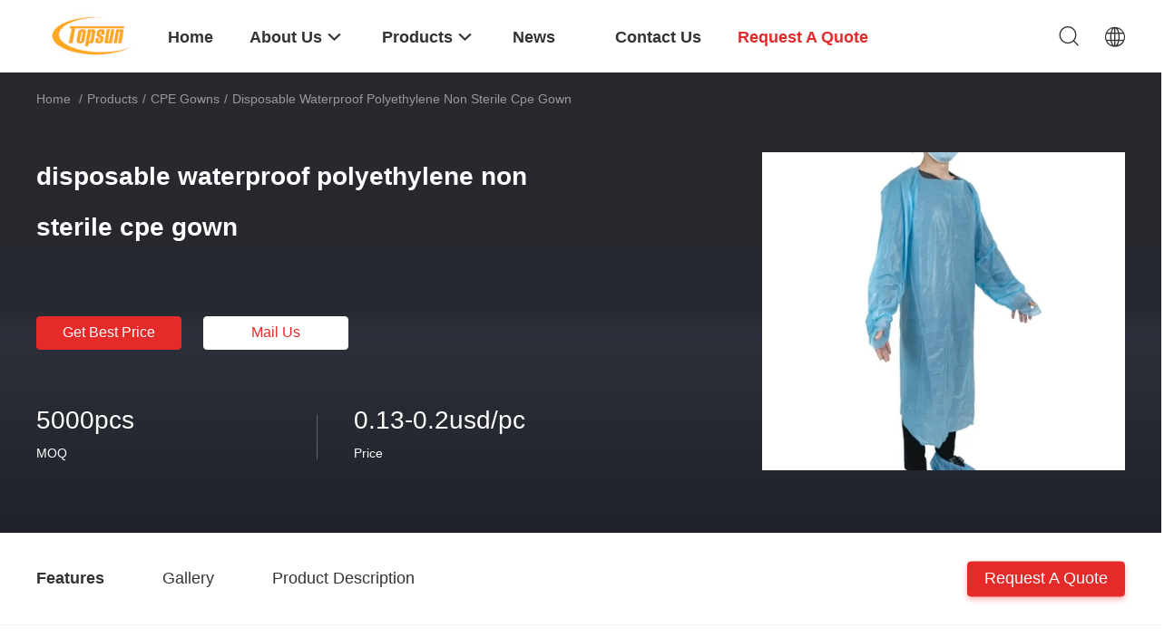

--- FILE ---
content_type: text/html
request_url: https://www.gownsmedical.com/sale-37785858-disposable-waterproof-polyethylene-non-sterile-cpe-gown.html
body_size: 20241
content:

<!DOCTYPE html>
<html  lang=en>
<head>
	<meta charset="utf-8">
	<meta http-equiv="X-UA-Compatible" content="IE=edge">
	<meta name="viewport" content="width=device-width, initial-scale=1.0, maximum-scale=1.0, user-scalable=no">
    <script type="text/javascript">
/*<![CDATA[*/
var colorUrl = '';
var query_string = ["Products","Detail"];
var customtplcolor = 99703;
/*]]>*/
</script>
<title>disposable waterproof polyethylene non sterile cpe gown</title>
    <meta name="keywords" content="CPE Gowns, disposable waterproof polyethylene non sterile cpe gown, CPE Gowns for sale, CPE Gowns price" />
    <meta name="description" content="High quality disposable waterproof polyethylene non sterile cpe gown from China, China's leading CPE Gowns product market, With strict quality control CPE Gowns factories, Producing high quality disposable waterproof polyethylene non sterile cpe gown products." />
    <meta property="og:type" content="site">
    <meta property="og:title" content="CPE Gowns, disposable waterproof polyethylene non sterile cpe gown, CPE Gowns for sale, CPE Gowns price" >
    <meta property="og:site_name" content="Wuhan Topsun International Trade Co.,Ltd">
    <meta property="og:url" content="https://www.gownsmedical.com/sale-37785858-disposable-waterproof-polyethylene-non-sterile-cpe-gown.html">
    <meta property="og:image" content="https://www.gownsmedical.com/logo.gif">
    <meta property="og:description" content="High quality disposable waterproof polyethylene non sterile cpe gown from China, China's leading CPE Gowns product market, With strict quality control CPE Gowns factories, Producing high quality disposable waterproof polyethylene non sterile cpe gown products." />
				<link rel='preload'
					  href=/photo/gownsmedical/sitetpl/style/common.css?ver=1684832175 as='style'><link type='text/css' rel='stylesheet'
					  href=/photo/gownsmedical/sitetpl/style/common.css?ver=1684832175 media='all'><script type="application/ld+json">[{"@context":"https:\/\/schema.org","@type":"Organization","name":"disposable waterproof polyethylene non sterile cpe gown","description":"High quality disposable waterproof polyethylene non sterile cpe gown from China, China's leading CPE Gowns product market, With strict quality control CPE Gowns factories, Producing high quality disposable waterproof polyethylene non sterile cpe gown products.","url":"https:\/\/www.gownsmedical.com\/sale-37785858-disposable-waterproof-polyethylene-non-sterile-cpe-gown.html","logo":"\/logo.gif","address":{"@type":"PostalAddress","addressLocality":"China","addressRegion":"CN","postalCode":"999001","streetAddress":"6-2,14F,Lianfeng Building,No.6 Lumo road.WuHan.HuBei.PRC"},"email":"admin@whtopsun.com","image":"\/photo\/cl150162266-wuhan_topsun_international_trade_co_ltd.jpg","telephone":"86-27-8734-5611"},{"@context":"https:\/\/schema.org","@type":"BreadcrumbList","itemListElement":[{"@type":"ListItem","position":2,"name":"CPE Gowns","item":"https:\/\/www.gownsmedical.com\/supplier-4194302-cpe-gowns"},{"@type":"ListItem","position":3,"name":"disposable waterproof polyethylene non sterile cpe gown","item":"https:\/\/www.gownsmedical.com\/sale-37785858-disposable-waterproof-polyethylene-non-sterile-cpe-gown.html"},{"@type":"ListItem","position":1,"name":"Home","item":"https:\/\/www.gownsmedical.com\/index.html"}]},{"@context":"http:\/\/schema.org\/","@type":"Product","category":"CPE Gowns","name":"disposable waterproof polyethylene non sterile cpe gown","url":"\/sale-37785858-disposable-waterproof-polyethylene-non-sterile-cpe-gown.html","image":["\/photo\/pl150367499-disposable_waterproof_polyethylene_non_sterile_cpe_gown.jpg","\/photo\/pl150367503-disposable_waterproof_polyethylene_non_sterile_cpe_gown.jpg","\/photo\/pl150367515-disposable_waterproof_polyethylene_non_sterile_cpe_gown.jpg","\/photo\/pl150367517-disposable_waterproof_polyethylene_non_sterile_cpe_gown.jpg","\/photo\/pl150367520-disposable_waterproof_polyethylene_non_sterile_cpe_gown.jpg"],"description":"High quality disposable waterproof polyethylene non sterile cpe gown from China, China's leading CPE Gowns product market, With strict quality control CPE Gowns factories, Producing high quality disposable waterproof polyethylene non sterile cpe gown products.","brand":{"@type":"Brand","name":"Topsun"},"sku":"CPE isolation gown disposable plastic apron with long sleeves","model":"CPE isolation gown disposable plastic apron with long sleeves","manufacturer":{"@type":"Organization","legalName":"Wuhan Topsun International Trade Co.,Ltd","address":{"@type":"PostalAddress","addressCountry":"China","addressLocality":"6-2,14F,Lianfeng Building,No.6 Lumo road.WuHan.HuBei.PRC"}},"review":{"@type":"Review","reviewRating":{"@type":"Rating","ratingValue":5},"author":{"@type":"Person","name":"Ms. Yeah"}},"aggregateRating":{"@type":"aggregateRating","ratingValue":4.5,"reviewCount":169},"offers":[{"@type":"Offer","price":"0.13","priceCurrency":"USD","url":"\/sale-37785858-disposable-waterproof-polyethylene-non-sterile-cpe-gown.html","priceValidUntil":"2023-06-04","itemCondition":"https:\/\/schema.org\/UsedCondition","availability":"https:\/\/schema.org\/InStock","offerCount":1},{"@type":"AggregateOffer","offerCount":"5000","highPrice":"0.2","lowPrice":"0.13","priceCurrency":"USD"}]}]</script></head>
<body>
<script>
var originProductInfo = '';
var originProductInfo = {"showproduct":1,"pid":"37785858","name":"disposable waterproof polyethylene non sterile cpe gown","source_url":"\/sale-37785858-disposable-waterproof-polyethylene-non-sterile-cpe-gown.html","picurl":"\/photo\/pd150367499-disposable_waterproof_polyethylene_non_sterile_cpe_gown.jpg","propertyDetail":[["Material","CPE\uff0cPE"],["Properties","Used for hospital\uff0cfood procession"],["Color","Blue\uff0cyellow\uff0cwhite\uff0cetc"],["Size","120*190cm,140*205cm,customized size"]],"company_name":null,"picurl_c":"\/photo\/pc150367499-disposable_waterproof_polyethylene_non_sterile_cpe_gown.jpg","price":"0.13-0.2usd\/pc","username":"admin","viewTime":"Last Login : 0 hours 02 minutes ago","subject":"What is the FOB price on your disposable waterproof polyethylene non sterile cpe gown","countrycode":"US"};
var save_url = "/contactsave.html";
var update_url = "/updateinquiry.html";
var productInfo = {};
var defaulProductInfo = {};
var myDate = new Date();
var curDate = myDate.getFullYear()+'-'+(parseInt(myDate.getMonth())+1)+'-'+myDate.getDate();
var message = '';
var default_pop = 1;
var leaveMessageDialog = document.getElementsByClassName('leave-message-dialog')[0]; // 获取弹层
var _$$ = function (dom) {
    return document.querySelectorAll(dom);
};
resInfo = originProductInfo;
defaulProductInfo.pid = resInfo['pid'];
defaulProductInfo.productName = resInfo['name'];
defaulProductInfo.productInfo = resInfo['propertyDetail'];
defaulProductInfo.productImg = resInfo['picurl_c'];
defaulProductInfo.subject = resInfo['subject'];
defaulProductInfo.productImgAlt = resInfo['name'];
var inquirypopup_tmp = 1;
var message = 'Dear,'+'\r\n'+"I am interested in"+' '+trim(resInfo['name'])+", could you send me more details such as type, size, MOQ, material, etc."+'\r\n'+"Thanks!"+'\r\n'+"Waiting for your reply.";
var message_1 = 'Dear,'+'\r\n'+"I am interested in"+' '+trim(resInfo['name'])+", could you send me more details such as type, size, MOQ, material, etc."+'\r\n'+"Thanks!"+'\r\n'+"Waiting for your reply.";
var message_2 = 'Hello,'+'\r\n'+"I am looking for"+' '+trim(resInfo['name'])+", please send me the price, specification and picture."+'\r\n'+"Your swift response will be highly appreciated."+'\r\n'+"Feel free to contact me for more information."+'\r\n'+"Thanks a lot.";
var message_3 = 'Hello,'+'\r\n'+trim(resInfo['name'])+' '+"meets my expectations."+'\r\n'+"Please give me the best price and some other product information."+'\r\n'+"Feel free to contact me via my mail."+'\r\n'+"Thanks a lot.";

var message_4 = 'Dear,'+'\r\n'+"What is the FOB price on your"+' '+trim(resInfo['name'])+'?'+'\r\n'+"Which is the nearest port name?"+'\r\n'+"Please reply me as soon as possible, it would be better to share further information."+'\r\n'+"Regards!";
var message_5 = 'Hi there,'+'\r\n'+"I am very interested in your"+' '+trim(resInfo['name'])+'.'+'\r\n'+"Please send me your product details."+'\r\n'+"Looking forward to your quick reply."+'\r\n'+"Feel free to contact me by mail."+'\r\n'+"Regards!";

var message_6 = 'Dear,'+'\r\n'+"Please provide us with information about your"+' '+trim(resInfo['name'])+", such as type, size, material, and of course the best price."+'\r\n'+"Looking forward to your quick reply."+'\r\n'+"Thank you!";
var message_7 = 'Dear,'+'\r\n'+"Can you supply"+' '+trim(resInfo['name'])+" for us?"+'\r\n'+"First we want a price list and some product details."+'\r\n'+"I hope to get reply asap and look forward to cooperation."+'\r\n'+"Thank you very much.";
var message_8 = 'hi,'+'\r\n'+"I am looking for"+' '+trim(resInfo['name'])+", please give me some more detailed product information."+'\r\n'+"I look forward to your reply."+'\r\n'+"Thank you!";
var message_9 = 'Hello,'+'\r\n'+"Your"+' '+trim(resInfo['name'])+" meets my requirements very well."+'\r\n'+"Please send me the price, specification, and similar model will be OK."+'\r\n'+"Feel free to chat with me."+'\r\n'+"Thanks!";
var message_10 = 'Dear,'+'\r\n'+"I want to know more about the details and quotation of"+' '+trim(resInfo['name'])+'.'+'\r\n'+"Feel free to contact me."+'\r\n'+"Regards!";

var r = getRandom(1,10);

defaulProductInfo.message = eval("message_"+r);

var mytAjax = {

    post: function(url, data, fn) {
        var xhr = new XMLHttpRequest();
        xhr.open("POST", url, true);
        xhr.setRequestHeader("Content-Type", "application/x-www-form-urlencoded;charset=UTF-8");
        xhr.setRequestHeader("X-Requested-With", "XMLHttpRequest");
        xhr.setRequestHeader('Content-Type','text/plain;charset=UTF-8');
        xhr.onreadystatechange = function() {
            if(xhr.readyState == 4 && (xhr.status == 200 || xhr.status == 304)) {
                fn.call(this, xhr.responseText);
            }
        };
        xhr.send(data);
    },

    postform: function(url, data, fn) {
        var xhr = new XMLHttpRequest();
        xhr.open("POST", url, true);
        xhr.setRequestHeader("X-Requested-With", "XMLHttpRequest");
        xhr.onreadystatechange = function() {
            if(xhr.readyState == 4 && (xhr.status == 200 || xhr.status == 304)) {
                fn.call(this, xhr.responseText);
            }
        };
        xhr.send(data);
    }
};
window.onload = function(){
    leaveMessageDialog = document.getElementsByClassName('leave-message-dialog')[0];
    if (window.localStorage.recordDialogStatus=='undefined' || (window.localStorage.recordDialogStatus!='undefined' && window.localStorage.recordDialogStatus != curDate)) {
        setTimeout(function(){
            if(parseInt(inquirypopup_tmp%10) == 1){
                creatDialog(defaulProductInfo, 1);
            }
        }, 6000);
    }
};
function trim(str)
{
    str = str.replace(/(^\s*)/g,"");
    return str.replace(/(\s*$)/g,"");
};
function getRandom(m,n){
    var num = Math.floor(Math.random()*(m - n) + n);
    return num;
};
function strBtn(param) {

    var starattextarea = document.getElementById("textareamessage").value.length;
    var email = document.getElementById("startEmail").value;

    var default_tip = document.querySelectorAll(".watermark_container").length;
    if (20 < starattextarea && starattextarea < 3000) {
        if(default_tip>0){
            document.getElementById("textareamessage1").parentNode.parentNode.nextElementSibling.style.display = "none";
        }else{
            document.getElementById("textareamessage1").parentNode.nextElementSibling.style.display = "none";
        }

    } else {
        if(default_tip>0){
            document.getElementById("textareamessage1").parentNode.parentNode.nextElementSibling.style.display = "block";
        }else{
            document.getElementById("textareamessage1").parentNode.nextElementSibling.style.display = "block";
        }

        return;
    }

    var re = /^([a-zA-Z0-9_-])+@([a-zA-Z0-9_-])+\.([a-zA-Z0-9_-])+/i;/*邮箱不区分大小写*/
    if (!re.test(email)) {
        document.getElementById("startEmail").nextElementSibling.style.display = "block";
        return;
    } else {
        document.getElementById("startEmail").nextElementSibling.style.display = "none";
    }

    var subject = document.getElementById("pop_subject").value;
    var pid = document.getElementById("pop_pid").value;
    var message = document.getElementById("textareamessage").value;
    var sender_email = document.getElementById("startEmail").value;
    var tel = '';
    if (document.getElementById("tel0") != undefined && document.getElementById("tel0") != '')
        tel = document.getElementById("tel0").value;
    var form_serialize = '&tel='+tel;

    form_serialize = form_serialize.replace(/\+/g, "%2B");
    mytAjax.post(save_url,"pid="+pid+"&subject="+subject+"&email="+sender_email+"&message="+(message)+form_serialize,function(res){
        var mes = JSON.parse(res);
        if(mes.status == 200){
            var iid = mes.iid;
            document.getElementById("pop_iid").value = iid;
            document.getElementById("pop_uuid").value = mes.uuid;

            if(typeof gtag_report_conversion === "function"){
                gtag_report_conversion();//执行统计js代码
            }
            if(typeof fbq === "function"){
                fbq('track','Purchase');//执行统计js代码
            }
        }
    });
    for (var index = 0; index < document.querySelectorAll(".dialog-content-pql").length; index++) {
        document.querySelectorAll(".dialog-content-pql")[index].style.display = "none";
    };
    $('#idphonepql').val(tel);
    document.getElementById("dialog-content-pql-id").style.display = "block";
    ;
};
function twoBtnOk(param) {

    var selectgender = document.getElementById("Mr").innerHTML;
    var iid = document.getElementById("pop_iid").value;
    var sendername = document.getElementById("idnamepql").value;
    var senderphone = document.getElementById("idphonepql").value;
    var sendercname = document.getElementById("idcompanypql").value;
    var uuid = document.getElementById("pop_uuid").value;
    var gender = 2;
    if(selectgender == 'Mr.') gender = 0;
    if(selectgender == 'Mrs.') gender = 1;
    var pid = document.getElementById("pop_pid").value;
    var form_serialize = '';

        form_serialize = form_serialize.replace(/\+/g, "%2B");

    mytAjax.post(update_url,"iid="+iid+"&gender="+gender+"&uuid="+uuid+"&name="+(sendername)+"&tel="+(senderphone)+"&company="+(sendercname)+form_serialize,function(res){});

    for (var index = 0; index < document.querySelectorAll(".dialog-content-pql").length; index++) {
        document.querySelectorAll(".dialog-content-pql")[index].style.display = "none";
    };
    document.getElementById("dialog-content-pql-ok").style.display = "block";

};
function toCheckMust(name) {
    $('#'+name+'error').hide();
}
function handClidk(param) {
    var starattextarea = document.getElementById("textareamessage1").value.length;
    var email = document.getElementById("startEmail1").value;
    var default_tip = document.querySelectorAll(".watermark_container").length;
    if (20 < starattextarea && starattextarea < 3000) {
        if(default_tip>0){
            document.getElementById("textareamessage1").parentNode.parentNode.nextElementSibling.style.display = "none";
        }else{
            document.getElementById("textareamessage1").parentNode.nextElementSibling.style.display = "none";
        }

    } else {
        if(default_tip>0){
            document.getElementById("textareamessage1").parentNode.parentNode.nextElementSibling.style.display = "block";
        }else{
            document.getElementById("textareamessage1").parentNode.nextElementSibling.style.display = "block";
        }

        return;
    }

    var re = /^([a-zA-Z0-9_-])+@([a-zA-Z0-9_-])+\.([a-zA-Z0-9_-])+/i;
    if (!re.test(email)) {
        document.getElementById("startEmail1").nextElementSibling.style.display = "block";
        return;
    } else {
        document.getElementById("startEmail1").nextElementSibling.style.display = "none";
    }

    var subject = document.getElementById("pop_subject").value;
    var pid = document.getElementById("pop_pid").value;
    var message = document.getElementById("textareamessage1").value;
    var sender_email = document.getElementById("startEmail1").value;
    var form_serialize = tel = '';
    if (document.getElementById("tel1") != undefined && document.getElementById("tel1") != '')
        tel = document.getElementById("tel1").value;
        mytAjax.post(save_url,"email="+sender_email+"&tel="+tel+"&pid="+pid+"&message="+message+"&subject="+subject+form_serialize,function(res){

        var mes = JSON.parse(res);
        if(mes.status == 200){
            var iid = mes.iid;
            document.getElementById("pop_iid").value = iid;
            document.getElementById("pop_uuid").value = mes.uuid;
            if(typeof gtag_report_conversion === "function"){
                gtag_report_conversion();//执行统计js代码
            }
        }

    });
    for (var index = 0; index < document.querySelectorAll(".dialog-content-pql").length; index++) {
        document.querySelectorAll(".dialog-content-pql")[index].style.display = "none";
    };
    $('#idphonepql').val(tel);
    document.getElementById("dialog-content-pql-id").style.display = "block";

};
window.addEventListener('load', function () {
    $('.checkbox-wrap label').each(function(){
        if($(this).find('input').prop('checked')){
            $(this).addClass('on')
        }else {
            $(this).removeClass('on')
        }
    })
    $(document).on('click', '.checkbox-wrap label' , function(ev){
        if (ev.target.tagName.toUpperCase() != 'INPUT') {
            $(this).toggleClass('on')
        }
    })
})
function handDialog(pdata) {
    data = JSON.parse(pdata);
    productInfo.productName = data.productName;
    productInfo.productInfo = data.productInfo;
    productInfo.productImg = data.productImg;
    productInfo.subject = data.subject;

    var message = 'Dear,'+'\r\n'+"I am interested in"+' '+trim(data.productName)+", could you send me more details such as type, size, quantity, material, etc."+'\r\n'+"Thanks!"+'\r\n'+"Waiting for your reply.";

    var message = 'Dear,'+'\r\n'+"I am interested in"+' '+trim(data.productName)+", could you send me more details such as type, size, MOQ, material, etc."+'\r\n'+"Thanks!"+'\r\n'+"Waiting for your reply.";
    var message_1 = 'Dear,'+'\r\n'+"I am interested in"+' '+trim(data.productName)+", could you send me more details such as type, size, MOQ, material, etc."+'\r\n'+"Thanks!"+'\r\n'+"Waiting for your reply.";
    var message_2 = 'Hello,'+'\r\n'+"I am looking for"+' '+trim(data.productName)+", please send me the price, specification and picture."+'\r\n'+"Your swift response will be highly appreciated."+'\r\n'+"Feel free to contact me for more information."+'\r\n'+"Thanks a lot.";
    var message_3 = 'Hello,'+'\r\n'+trim(data.productName)+' '+"meets my expectations."+'\r\n'+"Please give me the best price and some other product information."+'\r\n'+"Feel free to contact me via my mail."+'\r\n'+"Thanks a lot.";

    var message_4 = 'Dear,'+'\r\n'+"What is the FOB price on your"+' '+trim(data.productName)+'?'+'\r\n'+"Which is the nearest port name?"+'\r\n'+"Please reply me as soon as possible, it would be better to share further information."+'\r\n'+"Regards!";
    var message_5 = 'Hi there,'+'\r\n'+"I am very interested in your"+' '+trim(data.productName)+'.'+'\r\n'+"Please send me your product details."+'\r\n'+"Looking forward to your quick reply."+'\r\n'+"Feel free to contact me by mail."+'\r\n'+"Regards!";

    var message_6 = 'Dear,'+'\r\n'+"Please provide us with information about your"+' '+trim(data.productName)+", such as type, size, material, and of course the best price."+'\r\n'+"Looking forward to your quick reply."+'\r\n'+"Thank you!";
    var message_7 = 'Dear,'+'\r\n'+"Can you supply"+' '+trim(data.productName)+" for us?"+'\r\n'+"First we want a price list and some product details."+'\r\n'+"I hope to get reply asap and look forward to cooperation."+'\r\n'+"Thank you very much.";
    var message_8 = 'hi,'+'\r\n'+"I am looking for"+' '+trim(data.productName)+", please give me some more detailed product information."+'\r\n'+"I look forward to your reply."+'\r\n'+"Thank you!";
    var message_9 = 'Hello,'+'\r\n'+"Your"+' '+trim(data.productName)+" meets my requirements very well."+'\r\n'+"Please send me the price, specification, and similar model will be OK."+'\r\n'+"Feel free to chat with me."+'\r\n'+"Thanks!";
    var message_10 = 'Dear,'+'\r\n'+"I want to know more about the details and quotation of"+' '+trim(data.productName)+'.'+'\r\n'+"Feel free to contact me."+'\r\n'+"Regards!";

    var r = getRandom(1,10);

    productInfo.message = eval("message_"+r);
    if(parseInt(inquirypopup_tmp/10) == 1){
        productInfo.message = "";
    }
    productInfo.pid = data.pid;
    creatDialog(productInfo, 2);
};

function closepql(param) {

    leaveMessageDialog.style.display = 'none';
};

function closepql2(param) {

    for (var index = 0; index < document.querySelectorAll(".dialog-content-pql").length; index++) {
        document.querySelectorAll(".dialog-content-pql")[index].style.display = "none";
    };
    document.getElementById("dialog-content-pql-ok").style.display = "block";
};

function initProduct(productInfo,type){

    productInfo.productName = unescape(productInfo.productName);
    productInfo.message = unescape(productInfo.message);

    leaveMessageDialog = document.getElementsByClassName('leave-message-dialog')[0];
    leaveMessageDialog.style.display = "block";
    if(type == 3){
        var popinquiryemail = document.getElementById("popinquiryemail").value;
        _$$("#startEmail1")[0].value = popinquiryemail;
    }else{
        _$$("#startEmail1")[0].value = "";
    }
    _$$("#startEmail")[0].value = "";
    _$$("#idnamepql")[0].value = "";
    _$$("#idphonepql")[0].value = "";
    _$$("#idcompanypql")[0].value = "";

    _$$("#pop_pid")[0].value = productInfo.pid;
    _$$("#pop_subject")[0].value = productInfo.subject;
    
    if(parseInt(inquirypopup_tmp/10) == 1){
        productInfo.message = "";
    }

    _$$("#textareamessage1")[0].value = productInfo.message;
    _$$("#textareamessage")[0].value = productInfo.message;

    _$$("#dialog-content-pql-id .titlep")[0].innerHTML = productInfo.productName;
    _$$("#dialog-content-pql-id img")[0].setAttribute("src", productInfo.productImg);
    _$$("#dialog-content-pql-id img")[0].setAttribute("alt", productInfo.productImgAlt);

    _$$("#dialog-content-pql-id-hand img")[0].setAttribute("src", productInfo.productImg);
    _$$("#dialog-content-pql-id-hand img")[0].setAttribute("alt", productInfo.productImgAlt);
    _$$("#dialog-content-pql-id-hand .titlep")[0].innerHTML = productInfo.productName;

    if (productInfo.productInfo.length > 0) {
        var ul2, ul;
        ul = document.createElement("ul");
        for (var index = 0; index < productInfo.productInfo.length; index++) {
            var el = productInfo.productInfo[index];
            var li = document.createElement("li");
            var span1 = document.createElement("span");
            span1.innerHTML = el[0] + ":";
            var span2 = document.createElement("span");
            span2.innerHTML = el[1];
            li.appendChild(span1);
            li.appendChild(span2);
            ul.appendChild(li);

        }
        ul2 = ul.cloneNode(true);
        if (type === 1) {
            _$$("#dialog-content-pql-id .left")[0].replaceChild(ul, _$$("#dialog-content-pql-id .left ul")[0]);
        } else {
            _$$("#dialog-content-pql-id-hand .left")[0].replaceChild(ul2, _$$("#dialog-content-pql-id-hand .left ul")[0]);
            _$$("#dialog-content-pql-id .left")[0].replaceChild(ul, _$$("#dialog-content-pql-id .left ul")[0]);
        }
    };
    for (var index = 0; index < _$$("#dialog-content-pql-id .right ul li").length; index++) {
        _$$("#dialog-content-pql-id .right ul li")[index].addEventListener("click", function (params) {
            _$$("#dialog-content-pql-id .right #Mr")[0].innerHTML = this.innerHTML
        }, false)

    };

};
function closeInquiryCreateDialog() {
    document.getElementById("xuanpan_dialog_box_pql").style.display = "none";
};
function showInquiryCreateDialog() {
    document.getElementById("xuanpan_dialog_box_pql").style.display = "block";
};
function submitPopInquiry(){
    var message = document.getElementById("inquiry_message").value;
    var email = document.getElementById("inquiry_email").value;
    var subject = defaulProductInfo.subject;
    var pid = defaulProductInfo.pid;
    if (email === undefined) {
        showInquiryCreateDialog();
        document.getElementById("inquiry_email").style.border = "1px solid red";
        return false;
    };
    if (message === undefined) {
        showInquiryCreateDialog();
        document.getElementById("inquiry_message").style.border = "1px solid red";
        return false;
    };
    if (email.search(/^\w+((-\w+)|(\.\w+))*\@[A-Za-z0-9]+((\.|-)[A-Za-z0-9]+)*\.[A-Za-z0-9]+$/) == -1) {
        document.getElementById("inquiry_email").style.border= "1px solid red";
        showInquiryCreateDialog();
        return false;
    } else {
        document.getElementById("inquiry_email").style.border= "";
    };
    if (message.length < 20 || message.length >3000) {
        showInquiryCreateDialog();
        document.getElementById("inquiry_message").style.border = "1px solid red";
        return false;
    } else {
        document.getElementById("inquiry_message").style.border = "";
    };
    var tel = '';
    if (document.getElementById("tel") != undefined && document.getElementById("tel") != '')
        tel = document.getElementById("tel").value;

    mytAjax.post(save_url,"pid="+pid+"&subject="+subject+"&email="+email+"&message="+(message)+'&tel='+tel,function(res){
        var mes = JSON.parse(res);
        if(mes.status == 200){
            var iid = mes.iid;
            document.getElementById("pop_iid").value = iid;
            document.getElementById("pop_uuid").value = mes.uuid;

        }
    });
    initProduct(defaulProductInfo);
    for (var index = 0; index < document.querySelectorAll(".dialog-content-pql").length; index++) {
        document.querySelectorAll(".dialog-content-pql")[index].style.display = "none";
    };
    $('#idphonepql').val(tel);
    document.getElementById("dialog-content-pql-id").style.display = "block";

};

//带附件上传
function submitPopInquiryfile(email_id,message_id,check_sort,name_id,phone_id,company_id,attachments){

    if(typeof(check_sort) == 'undefined'){
        check_sort = 0;
    }
    var message = document.getElementById(message_id).value;
    var email = document.getElementById(email_id).value;
    var attachments = document.getElementById(attachments).value;
    if(typeof(name_id) !== 'undefined' && name_id != ""){
        var name  = document.getElementById(name_id).value;
    }
    if(typeof(phone_id) !== 'undefined' && phone_id != ""){
        var phone = document.getElementById(phone_id).value;
    }
    if(typeof(company_id) !== 'undefined' && company_id != ""){
        var company = document.getElementById(company_id).value;
    }
    var subject = defaulProductInfo.subject;
    var pid = defaulProductInfo.pid;

    if(check_sort == 0){
        if (email === undefined) {
            showInquiryCreateDialog();
            document.getElementById(email_id).style.border = "1px solid red";
            return false;
        };
        if (message === undefined) {
            showInquiryCreateDialog();
            document.getElementById(message_id).style.border = "1px solid red";
            return false;
        };

        if (email.search(/^\w+((-\w+)|(\.\w+))*\@[A-Za-z0-9]+((\.|-)[A-Za-z0-9]+)*\.[A-Za-z0-9]+$/) == -1) {
            document.getElementById(email_id).style.border= "1px solid red";
            showInquiryCreateDialog();
            return false;
        } else {
            document.getElementById(email_id).style.border= "";
        };
        if (message.length < 20 || message.length >3000) {
            showInquiryCreateDialog();
            document.getElementById(message_id).style.border = "1px solid red";
            return false;
        } else {
            document.getElementById(message_id).style.border = "";
        };
    }else{

        if (message === undefined) {
            showInquiryCreateDialog();
            document.getElementById(message_id).style.border = "1px solid red";
            return false;
        };

        if (email === undefined) {
            showInquiryCreateDialog();
            document.getElementById(email_id).style.border = "1px solid red";
            return false;
        };

        if (message.length < 20 || message.length >3000) {
            showInquiryCreateDialog();
            document.getElementById(message_id).style.border = "1px solid red";
            return false;
        } else {
            document.getElementById(message_id).style.border = "";
        };

        if (email.search(/^\w+((-\w+)|(\.\w+))*\@[A-Za-z0-9]+((\.|-)[A-Za-z0-9]+)*\.[A-Za-z0-9]+$/) == -1) {
            document.getElementById(email_id).style.border= "1px solid red";
            showInquiryCreateDialog();
            return false;
        } else {
            document.getElementById(email_id).style.border= "";
        };

    };

    mytAjax.post(save_url,"pid="+pid+"&subject="+subject+"&email="+email+"&message="+message+"&company="+company+"&attachments="+attachments,function(res){
        var mes = JSON.parse(res);
        if(mes.status == 200){
            var iid = mes.iid;
            document.getElementById("pop_iid").value = iid;
            document.getElementById("pop_uuid").value = mes.uuid;

            if(typeof gtag_report_conversion === "function"){
                gtag_report_conversion();//执行统计js代码
            }
            if(typeof fbq === "function"){
                fbq('track','Purchase');//执行统计js代码
            }
        }
    });
    initProduct(defaulProductInfo);

    if(name !== undefined && name != ""){
        _$$("#idnamepql")[0].value = name;
    }

    if(phone !== undefined && phone != ""){
        _$$("#idphonepql")[0].value = phone;
    }

    if(company !== undefined && company != ""){
        _$$("#idcompanypql")[0].value = company;
    }

    for (var index = 0; index < document.querySelectorAll(".dialog-content-pql").length; index++) {
        document.querySelectorAll(".dialog-content-pql")[index].style.display = "none";
    };
    document.getElementById("dialog-content-pql-id").style.display = "block";

};
function submitPopInquiryByParam(email_id,message_id,check_sort,name_id,phone_id,company_id){

    if(typeof(check_sort) == 'undefined'){
        check_sort = 0;
    }

    var senderphone = '';
    var message = document.getElementById(message_id).value;
    var email = document.getElementById(email_id).value;
    if(typeof(name_id) !== 'undefined' && name_id != ""){
        var name  = document.getElementById(name_id).value;
    }
    if(typeof(phone_id) !== 'undefined' && phone_id != ""){
        var phone = document.getElementById(phone_id).value;
        senderphone = phone;
    }
    if(typeof(company_id) !== 'undefined' && company_id != ""){
        var company = document.getElementById(company_id).value;
    }
    var subject = defaulProductInfo.subject;
    var pid = defaulProductInfo.pid;

    if(check_sort == 0){
        if (email === undefined) {
            showInquiryCreateDialog();
            document.getElementById(email_id).style.border = "1px solid red";
            return false;
        };
        if (message === undefined) {
            showInquiryCreateDialog();
            document.getElementById(message_id).style.border = "1px solid red";
            return false;
        };

        if (email.search(/^\w+((-\w+)|(\.\w+))*\@[A-Za-z0-9]+((\.|-)[A-Za-z0-9]+)*\.[A-Za-z0-9]+$/) == -1) {
            document.getElementById(email_id).style.border= "1px solid red";
            showInquiryCreateDialog();
            return false;
        } else {
            document.getElementById(email_id).style.border= "";
        };
        if (message.length < 20 || message.length >3000) {
            showInquiryCreateDialog();
            document.getElementById(message_id).style.border = "1px solid red";
            return false;
        } else {
            document.getElementById(message_id).style.border = "";
        };
    }else{

        if (message === undefined) {
            showInquiryCreateDialog();
            document.getElementById(message_id).style.border = "1px solid red";
            return false;
        };

        if (email === undefined) {
            showInquiryCreateDialog();
            document.getElementById(email_id).style.border = "1px solid red";
            return false;
        };

        if (message.length < 20 || message.length >3000) {
            showInquiryCreateDialog();
            document.getElementById(message_id).style.border = "1px solid red";
            return false;
        } else {
            document.getElementById(message_id).style.border = "";
        };

        if (email.search(/^\w+((-\w+)|(\.\w+))*\@[A-Za-z0-9]+((\.|-)[A-Za-z0-9]+)*\.[A-Za-z0-9]+$/) == -1) {
            document.getElementById(email_id).style.border= "1px solid red";
            showInquiryCreateDialog();
            return false;
        } else {
            document.getElementById(email_id).style.border= "";
        };

    };

    var productsku = "";
    if($("#product_sku").length > 0){
        productsku = $("#product_sku").html();
    }

    mytAjax.post(save_url,"tel="+senderphone+"&pid="+pid+"&subject="+subject+"&email="+email+"&message="+message+"&messagesku="+encodeURI(productsku),function(res){
        var mes = JSON.parse(res);
        if(mes.status == 200){
            var iid = mes.iid;
            document.getElementById("pop_iid").value = iid;
            document.getElementById("pop_uuid").value = mes.uuid;

            if(typeof gtag_report_conversion === "function"){
                gtag_report_conversion();//执行统计js代码
            }
            if(typeof fbq === "function"){
                fbq('track','Purchase');//执行统计js代码
            }
        }
    });
    initProduct(defaulProductInfo);

    if(name !== undefined && name != ""){
        _$$("#idnamepql")[0].value = name;
    }

    if(phone !== undefined && phone != ""){
        _$$("#idphonepql")[0].value = phone;
    }

    if(company !== undefined && company != ""){
        _$$("#idcompanypql")[0].value = company;
    }

    for (var index = 0; index < document.querySelectorAll(".dialog-content-pql").length; index++) {
        document.querySelectorAll(".dialog-content-pql")[index].style.display = "none";

    };
    document.getElementById("dialog-content-pql-id").style.display = "block";

};
function creatDialog(productInfo, type) {

    if(type == 1){
        if(default_pop != 1){
            return false;
        }
        window.localStorage.recordDialogStatus = curDate;
    }else{
        default_pop = 0;
    }
    initProduct(productInfo, type);
    if (type === 1) {
        // 自动弹出
        for (var index = 0; index < document.querySelectorAll(".dialog-content-pql").length; index++) {

            document.querySelectorAll(".dialog-content-pql")[index].style.display = "none";
        };
        document.getElementById("dialog-content-pql").style.display = "block";
    } else {
        // 手动弹出
        for (var index = 0; index < document.querySelectorAll(".dialog-content-pql").length; index++) {
            document.querySelectorAll(".dialog-content-pql")[index].style.display = "none";
        };
        document.getElementById("dialog-content-pql-id-hand").style.display = "block";
    }
}

//带邮箱信息打开询盘框 emailtype=1表示带入邮箱
function openDialog(emailtype){
    var type = 2;//不带入邮箱，手动弹出
    if(emailtype == 1){
        var popinquiryemail = document.getElementById("popinquiryemail").value;
        var re = /^([a-zA-Z0-9_-])+@([a-zA-Z0-9_-])+\.([a-zA-Z0-9_-])+/i;
        if (!re.test(popinquiryemail)) {
            //前端提示样式;
            showInquiryCreateDialog();
            document.getElementById("popinquiryemail").style.border = "1px solid red";
            return false;
        } else {
            //前端提示样式;
        }
        var type = 3;
    }
    creatDialog(defaulProductInfo,type);
}

//上传附件
function inquiryUploadFile(){
    var fileObj = document.querySelector("#fileId").files[0];
    //构建表单数据
    var formData = new FormData();
    var filesize = fileObj.size;
    if(filesize > 10485760 || filesize == 0) {
        document.getElementById("filetips").style.display = "block";
        return false;
    }else {
        document.getElementById("filetips").style.display = "none";
    }
    formData.append('popinquiryfile', fileObj);
    document.getElementById("quotefileform").reset();
    var save_url = "/inquiryuploadfile.html";
    mytAjax.postform(save_url,formData,function(res){
        var mes = JSON.parse(res);
        if(mes.status == 200){
            document.getElementById("uploader-file-info").innerHTML = document.getElementById("uploader-file-info").innerHTML + "<span class=op>"+mes.attfile.name+"<a class=delatt id=att"+mes.attfile.id+" onclick=delatt("+mes.attfile.id+");>Delete</a></span>";
            var nowattachs = document.getElementById("attachments").value;
            if( nowattachs !== ""){
                var attachs = JSON.parse(nowattachs);
                attachs[mes.attfile.id] = mes.attfile;
            }else{
                var attachs = {};
                attachs[mes.attfile.id] = mes.attfile;
            }
            document.getElementById("attachments").value = JSON.stringify(attachs);
        }
    });
}
//附件删除
function delatt(attid)
{
    var nowattachs = document.getElementById("attachments").value;
    if( nowattachs !== ""){
        var attachs = JSON.parse(nowattachs);
        if(attachs[attid] == ""){
            return false;
        }
        var formData = new FormData();
        var delfile = attachs[attid]['filename'];
        var save_url = "/inquirydelfile.html";
        if(delfile != "") {
            formData.append('delfile', delfile);
            mytAjax.postform(save_url, formData, function (res) {
                if(res !== "") {
                    var mes = JSON.parse(res);
                    if (mes.status == 200) {
                        delete attachs[attid];
                        document.getElementById("attachments").value = JSON.stringify(attachs);
                        var s = document.getElementById("att"+attid);
                        s.parentNode.remove();
                    }
                }
            });
        }
    }else{
        return false;
    }
}

</script>
<div class="leave-message-dialog" style="display: none">
<style>
    .leave-message-dialog .close:before, .leave-message-dialog .close:after{
        content:initial;
    }
</style>
<div class="dialog-content-pql" id="dialog-content-pql" style="display: none">
    <span class="close" onclick="closepql()"><img src="/images/close.png"></span>
    <div class="title">
        <p class="firstp-pql">Leave a Message</p>
        <p class="lastp-pql">We will call you back soon!</p>
    </div>
    <div class="form">
        <div class="textarea">
            <textarea style='font-family: robot;'  name="" id="textareamessage" cols="30" rows="10" style="margin-bottom:14px;width:100%"
                placeholder="Please enter your inquiry details."></textarea>
        </div>
        <p class="error-pql"> <span class="icon-pql"><img src="/images/error.png" alt="Wuhan Topsun International Trade Co.,Ltd"></span> Your message must be between 20-3,000 characters!</p>
        <input id="startEmail" type="text" placeholder="Enter your E-mail" onkeydown="if(event.keyCode === 13){ strBtn();}">
        <p class="error-pql"><span class="icon-pql"><img src="/images/error.png" alt="Wuhan Topsun International Trade Co.,Ltd"></span> Please check your E-mail! </p>
                <input id="tel0" name="tel" type="text" oninput="value=value.replace(/[^0-9_+-]/g,'');" placeholder="Phone Number">
                <div class="operations">
            <div class='btn' id="submitStart" type="submit" onclick="strBtn()">SUBMIT</div>
        </div>
            </div>
</div>
<div class="dialog-content-pql dialog-content-pql-id" id="dialog-content-pql-id" style="display:none">
            <p class="title">More information facilitates better communication.</p>
        <span class="close" onclick="closepql2()"><svg t="1648434466530" class="icon" viewBox="0 0 1024 1024" version="1.1" xmlns="http://www.w3.org/2000/svg" p-id="2198" width="16" height="16"><path d="M576 512l277.333333 277.333333-64 64-277.333333-277.333333L234.666667 853.333333 170.666667 789.333333l277.333333-277.333333L170.666667 234.666667 234.666667 170.666667l277.333333 277.333333L789.333333 170.666667 853.333333 234.666667 576 512z" fill="#444444" p-id="2199"></path></svg></span>
    <div class="left">
        <div class="img"><img></div>
        <p class="titlep"></p>
        <ul> </ul>
    </div>
    <div class="right">
                <div style="position: relative;">
            <div class="mr"> <span id="Mr">Mr.</span>
                <ul>
                    <li>Mr.</li>
                    <li>Mrs.</li>
                </ul>
            </div>
            <input style="text-indent: 80px;" type="text" id="idnamepql" placeholder="Input your name">
        </div>
        <input type="text"  id="idphonepql"  placeholder="Phone Number">
        <input type="text" id="idcompanypql"  placeholder="Company" onkeydown="if(event.keyCode === 13){ twoBtnOk();}">
                <div class="btn form_new" id="twoBtnOk" onclick="twoBtnOk()">OK</div>
    </div>
</div>

<div class="dialog-content-pql dialog-content-pql-ok" id="dialog-content-pql-ok" style="display:none">
            <p class="title">Submitted successfully!</p>
        <span class="close" onclick="closepql()"><svg t="1648434466530" class="icon" viewBox="0 0 1024 1024" version="1.1" xmlns="http://www.w3.org/2000/svg" p-id="2198" width="16" height="16"><path d="M576 512l277.333333 277.333333-64 64-277.333333-277.333333L234.666667 853.333333 170.666667 789.333333l277.333333-277.333333L170.666667 234.666667 234.666667 170.666667l277.333333 277.333333L789.333333 170.666667 853.333333 234.666667 576 512z" fill="#444444" p-id="2199"></path></svg></span>
    <div class="duihaook"></div>
        <p class="p1" style="text-align: center; font-size: 18px; margin-top: 14px;">We will call you back soon!</p>
    <div class="btn" onclick="closepql()" id="endOk" style="margin: 0 auto;margin-top: 50px;">OK</div>
</div>
<div class="dialog-content-pql dialog-content-pql-id dialog-content-pql-id-hand" id="dialog-content-pql-id-hand"
    style="display:none">
     <input type="hidden" name="pop_pid" id="pop_pid" value="0">
     <input type="hidden" name="pop_subject" id="pop_subject" value="">
     <input type="hidden" name="pop_iid" id="pop_iid" value="0">
     <input type="hidden" name="pop_uuid" id="pop_uuid" value="0">
            <div class="title">
            <p class="firstp-pql">Leave a Message</p>
            <p class="lastp-pql">We will call you back soon!</p>
        </div>
        <span class="close" onclick="closepql()"><svg t="1648434466530" class="icon" viewBox="0 0 1024 1024" version="1.1" xmlns="http://www.w3.org/2000/svg" p-id="2198" width="16" height="16"><path d="M576 512l277.333333 277.333333-64 64-277.333333-277.333333L234.666667 853.333333 170.666667 789.333333l277.333333-277.333333L170.666667 234.666667 234.666667 170.666667l277.333333 277.333333L789.333333 170.666667 853.333333 234.666667 576 512z" fill="#444444" p-id="2199"></path></svg></span>
    <div class="left">
        <div class="img"><img></div>
        <p class="titlep"></p>
        <ul> </ul>
    </div>
    <div class="right" style="float:right">
                <div class="form">
            <div class="textarea">
                <textarea style='font-family: robot;' name="message" id="textareamessage1" cols="30" rows="10"
                    placeholder="Please enter your inquiry details."></textarea>
            </div>
            <p class="error-pql"> <span class="icon-pql"><img src="/images/error.png" alt="Wuhan Topsun International Trade Co.,Ltd"></span> Your message must be between 20-3,000 characters!</p>
            <input id="startEmail1" name="email" data-type="1" type="text" placeholder="Enter your E-mail" onkeydown="if(event.keyCode === 13){ handClidk();}">
            <p class="error-pql"><span class="icon-pql"><img src="/images/error.png" alt="Wuhan Topsun International Trade Co.,Ltd"></span> Please check your E-mail!</p>
                            <input style="" id="tel1" name="tel" type="text" oninput="value=value.replace(/[^0-9_+-]/g,'');" placeholder="Phone Number">
                        <div class="operations">
                <div class='btn' id="submitStart1" type="submit" onclick="handClidk()">SUBMIT</div>
            </div>
        </div>
    </div>
</div>
</div>
<div id="xuanpan_dialog_box_pql" class="xuanpan_dialog_box_pql"
    style="display:none;background:rgba(0,0,0,.6);width:100%;height:100%;position: fixed;top:0;left:0;z-index: 999999;">
    <div class="box_pql"
      style="width:526px;height:206px;background:rgba(255,255,255,1);opacity:1;border-radius:4px;position: absolute;left: 50%;top: 50%;transform: translate(-50%,-50%);">
      <div onclick="closeInquiryCreateDialog()" class="close close_create_dialog"
        style="cursor: pointer;height:42px;width:40px;float:right;padding-top: 16px;"><span
          style="display: inline-block;width: 25px;height: 2px;background: rgb(114, 114, 114);transform: rotate(45deg); "><span
            style="display: block;width: 25px;height: 2px;background: rgb(114, 114, 114);transform: rotate(-90deg); "></span></span>
      </div>
      <div
        style="height: 72px; overflow: hidden; text-overflow: ellipsis; display:-webkit-box;-ebkit-line-clamp: 3;-ebkit-box-orient: vertical; margin-top: 58px; padding: 0 84px; font-size: 18px; color: rgba(51, 51, 51, 1); text-align: center; ">
        Please leave your correct email and detailed requirements.</div>
      <div onclick="closeInquiryCreateDialog()" class="close_create_dialog"
        style="width: 139px; height: 36px; background: rgba(253, 119, 34, 1); border-radius: 4px; margin: 16px auto; color: rgba(255, 255, 255, 1); font-size: 18px; line-height: 36px; text-align: center;">
        OK</div>
    </div>
</div><a title='Chat Now' href="/webim/webim_tab.html" class="footer_webim_a" rel="nofollow" onclick= 'setwebimCookie(109334,37785858,4);' target="_blank">
    <div class="footer_webim" style="display:none">
        <div class="chat-button-content">
            <i class="chat-button"></i>
        </div>
    </div>
</a>
<style>
    .header_99703_101 {
        width: 100%;
        position: relative;
        z-index: 100;
        left: 0;
        top: 0;
        background-color: #ffffff;
        -webkit-transition: all .2s ease;
        -moz-transition: all .2s ease;
        -o-transition: all .2s ease;
        -ms-transition: all .2s ease;
        transition: all .2s ease;
    }

    .header_99703_101.fixed {
        position: fixed;
    }

    .header_99703_101 .wrap-rule {
        position: relative;
        box-sizing: border-box;
        padding: 0 100px 0 125px;
    }

    .header_99703_101.fixed {
        position: fixed;
        left: 0;
        top: 0;
        z-index: 10;
    }

    .header_99703_101 .logo {
        width: 150px;
        height: 50px;
        position: absolute;
        left: -15px;
        top: 50%;
        margin-top: -26px;
    }

    .header_99703_101 .header-right {
        position: absolute;
        right: 0;
        height: 80px;
        line-height: 80px;
        top: 50%;
        margin-top: -40px;
    }

    .header_99703_101 .navigation li {
        text-transform: capitalize;
        padding: 0 20px;
        float: left;
        position: relative;
        box-sizing: border-box;
        max-width: 198px;
    }
        .header_99703_101 .navigation li:nth-child(4) i{
        display:none;
    }
        .header_99703_101 .navigation li:last-child {
        padding-right: 0;
    }

    .header_99703_101 .navigation li>a {
        display: block;
        font-size: 18px;
        height: 80px;
        line-height: 80px;
        position: relative;
        overflow: hidden;
        font-weight: bold;
    }

    .header_99703_101 .navigation li>a span {
        display: inline-block;
        vertical-align: middle;
        line-height: 22px;
    }

    .header_99703_101 .navigation li a::after {
        content: "";
        width: 100%;
        height: 2px;
        position: absolute;
        bottom: 0;
        left: 0;
        background-color: #E52A2A;
        visibility: hidden;
        opacity: 0;
        -webkit-transition: opacity .2s ease;
        -moz-transition: opacity .2s ease;
        -o-transition: opacity .2s ease;
        -ms-transition: opacity .2s ease;
        transition: opacity .2s ease;
    }

    .header_99703_101 .navigation li a.request-quote {
        color: #E52A2A;
        font-weight: bold;
    }

    .header_99703_101 .navigation li.has-second span {
        padding-right: 26px;
        position: relative;
    }

    .header_99703_101 .navigation li a .iconfont {
        position: absolute;
        height: 28px;
        line-height: 28px;
        font-size: 26px;
        right: 0;
        top: 50%;
        margin-top: -14px;
        -webkit-transition: transform .2s ease;
        -moz-transition: transform .2s ease;
        -o-transition: transform .2s ease;
        -ms-transition: transform .2s ease;
        transition: transform .2s ease;
    }

    .header_99703_101 .navigation li:hover>a::after {
        visibility: visible;
        opacity: 1;
    }

    .header_99703_101 .navigation li:hover>a .iconfont {
        -webkit-transform: rotate(180deg);
        -moz-transform: rotate(180deg);
        -o-transform: rotate(180deg);
        -ms-transform: rotate(180deg);
        transform: rotate(180deg);
    }

    .header_99703_101 .navigation li .sub-menu {
        position: absolute;
        min-width: 130px;
        left: 50%;
        top: 100%;
        z-index: 2;
        background: #fff;
        text-align: center;
        -webkit-transform: translateX(-50%);
        -moz-transform: translateX(-50%);
        -ms-transform: translateX(-50%);
        -o-transform: translateX(-50%);
        transform: translateX(-50%);
        display: none;
    }

    .header_99703_101 .navigation li.products-menu {
        position: initial;
    }

    .header_99703_101 .navigation li.products-menu .sub-menu {
        width: 100vw;
        min-width: 1200px;
    }

    .header_99703_101 .navigation li .sub-menu a {
        display: block;
        height: 50px;
        line-height: 50px;
        font-size: 14px;
        padding: 0 13px;
        text-overflow: ellipsis;
        white-space: nowrap;
        overflow: hidden;
        -webkit-transition: background-color .2s ease;
        -moz-transition: background-color .2s ease;
        -o-transition: background-color .2s ease;
        -ms-transition: background-color .2s ease;
        transition: background-color .2s ease;
    }

    .header_99703_101 .navigation li .sub-menu a:hover {
        background-color: #F8EFEF;
    }

    .header_99703_101 .navigation li .sub-menu .wrap-rule {
        padding: 0;
    }

    .header_99703_101 .navigation li .sub-menu .product-item {
        height: 200px;
        float: left;
        width: 25%;
        box-sizing: border-box;
        padding: 25px 10px 37px;
        border-bottom: 1px solid #F0F1F2;
        position: relative;
    }

    .header_99703_101 .navigation li .sub-menu .product-item:nth-child(4n)::before {
        display: none;
    }

    .header_99703_101 .navigation li .sub-menu .product-item:nth-last-child(1),
    .header_99703_101 .navigation li .sub-menu .product-item:nth-last-child(2),
    .header_99703_101 .navigation li .sub-menu .product-item:nth-last-child(3),
    .header_99703_101 .navigation li .sub-menu .product-item:nth-last-child(4) {
        border-bottom: none;
    }

    .header_99703_101 .navigation li .sub-menu .product-item::before {
        content: "";
        height: 120px;
        width: 1px;
        background-color: #f0f1f2;
        position: absolute;
        right: 0;
        top: 50%;
        margin-top: -60px;
        z-index: 1
    }

    .header_99703_101 .navigation li .sub-menu .product-item a:hover {
        background-color: initial;
    }

    .header_99703_101 .navigation li .sub-menu .product-item .float-left {
        width: 100px;
        height: 100px;
        line-height: 100px;
    }

    .header_99703_101 .navigation li .sub-menu .product-item .image-all a {
        height: 100px;
        line-height: 100px;
    }

    .header_99703_101 .navigation li .sub-menu .product-item .product-item-rg {
        margin-left: 110px;
    }

    .header_99703_101 .navigation li .sub-menu .product-item .product-item-rg a,
    .header_99703_101 .navigation li .sub-menu .product-item a.categary-title {
        -webkit-transition: color .2s ease;
        -moz-transition: color .2s ease;
        -o-transition: color .2s ease;
        -ms-transition: color .2s ease;
        transition: color .2s ease;
    }

    .header_99703_101 .navigation li .sub-menu .product-item .product-item-rg a:hover,
    .header_99703_101 .navigation li .sub-menu .product-item a.categary-title:hover {
        color: #E52A2A;
    }

    .header_99703_101 .navigation li .sub-menu .product-item a {
        height: auto;
        line-height: 36px;
        padding: 0;
        text-align: left;
    }

    .header_99703_101 .navigation li .sub-menu .product-item a.categary-title {
        font-size: 14px;
        line-height: 19px;
        font-weight: bold;
        margin-bottom: 10px;
    }

    .header_99703_101 .navigation li .sub-menu .product-item .keywords a{
        font-size: 12px;
    }

    .header_99703_101 .navigation li .sub-menu .product-item.other-product a {
        margin-bottom: 20px;
    }

    .header_99703_101 .navigation li .sub-menu .product-item.other-product a.other {
        font-weight: normal;
        margin-bottom: 0;
    }

    .header_99703_101 .header-right .icon-search,
    .header_99703_101 .header-right .language {
        display: inline-block;
        vertical-align: top;
        cursor: pointer;
    }

    .header_99703_101 .header-right .iconfont {
        font-size: 22px;
    }

    .header_99703_101 .header-right .icon-search {
        margin-right: 25px;
    }

    .header_99703_101 .header-right .language {
        position: relative;
    }

    .header_99703_101 .header-right .language:hover .language-list {
        visibility: visible;
        opacity: 1;
    }

    .header_99703_101 .language {
        position: relative;
    }

    .header_99703_101 .language .current-lang i,
    .header_99703_101 .language .current-lang span {
        display: inline-block;
        vertical-align: middle;
    }

    .header_99703_101 .language-list {
        width: 130px;
        visibility: hidden;
        position: absolute;
        left: 50%;
        margin-left: -65px;
        top: 80px;
        z-index: 2;
        opacity: 0;
        -webkit-transition: opacity .2s ease;
        -moz-transition: opacity .2s ease;
        -o-transition: opacity .2s ease;
        -ms-transition: opacity .2s ease;
        transition: opacity .2s ease;
        background: #fff;
        max-height: 400px;
        overflow-y: scroll;
    }

    .header_99703_101 .language:hover .language-list {
        visibility: visible;
        opacity: 1;
    }

    .header_99703_101 .language-list li {
        line-height: 50px;
        height: 50px;
        position: relative;
    }

    .header_99703_101 .language-list a {
        display: block;
        height: 50px;
        line-height: 50px;
        font-size: 14px;
        padding: 0 13px;
        text-overflow: ellipsis;
        white-space: nowrap;
        overflow: hidden;
        -webkit-transition: background-color .2s ease;
        -moz-transition: background-color .2s ease;
        -o-transition: background-color .2s ease;
        -ms-transition: background-color .2s ease;
        transition: background-color .2s ease;
    }

    .header_99703_101 .language-list li.selected a,
    .header_99703_101 .language-list li:hover a {
        background-color: #F8EFEF;
    }

    .header_99703_101 .form {
        font-size: 0;
        position: absolute;
        width: 100%;
        height: 100%;
        left: 0;
        top: 0;
        z-index: 2;
        background-color: #fff;
        box-sizing: border-box;
        padding: 28px 44px;
        display: none;
    }

    .header_99703_101 .form i,
    .header_99703_101 .form input {
        height: 24px;
        line-height: 24px;
    }

    .header_99703_101 .form input {
        width: 100%;
        border: none;
        outline: none;
        font-size: 16px;
    }

    .header_99703_101 .form i {
        position: absolute;
        top: 50%;
        margin-top: -12px;
        font-size: 22px;
    }

    .header_99703_101 .form .icon-sou703 {
        left: 0;
    }

    .header_99703_101 .form .close-btn {
        right: 0;
        cursor: pointer;
    }
</style>
    <header class="header_99703_101">
        <div class="wrap-rule">
            <div class="logo image-all">
                <a title="Wuhan Topsun International Trade Co.,Ltd" href="//www.gownsmedical.com"><img onerror="$(this).parent().hide();" src="/logo.gif" alt="Wuhan Topsun International Trade Co.,Ltd" /></a>            </div>
            <div class="navigation">
                <ul class="fn-clear">
                    <li class=''>
                       <a title="Home" href="/"><span>Home</span></a>                    </li>
                                        <li class='has-second '>
                        <a title="About Us" href="/aboutus.html"><span>About Us<i class="iconfont icon-down703"></i></span></a>                        
                        <div class="sub-menu">
                           <a title="About Us" href="/aboutus-more.html">company profile</a>                           <a title="Factory Tour" href="/factory.html">Factory Tour</a>                           <a title="Quality Control" href="/quality.html">Quality Control</a>                        </div>
                    </li>
                                        <li class='has-second products-menu on'>
                       
                        <a title="Products" href="/products.html"><span>Products<i class="iconfont icon-down703"></i></span></a>                        <div class="sub-menu">
                            <div class="wrap-rule fn-clear">
                                                                <div class="product-item fn-clear">
                                    <div class="float-left image-all">
                                        
                                         
                                        <a title="quality CPE Gowns factory" href="/supplier-4194302-cpe-gowns"><img src='/images/load_icon.gif' data-src='//www.gownsmedical.com/images/nophoto.gif' class='' alt='quality   factory'  /></a>                                    </div>
                                    <div class="product-item-rg">
                                        

                                        <a class="categary-title" title="quality CPE Gowns factory" href="/supplier-4194302-cpe-gowns">CPE Gowns</a>
                                        <div class="keywords">
                                            
                                             
                                        </div>
                                    </div>
                                </div>
                                                            <div class="product-item fn-clear">
                                    <div class="float-left image-all">
                                        
                                         
                                        <a title="quality Aprons factory" href="/supplier-4194303-aprons"><img src='/images/load_icon.gif' data-src='/photo/pd150487944-disposable_cpe_pe_aprons_red_aprons.jpg' class='' alt='quality  DIsposable cpe pe aprons red aprons factory'  /></a>                                    </div>
                                    <div class="product-item-rg">
                                        

                                        <a class="categary-title" title="quality Aprons factory" href="/supplier-4194303-aprons">Aprons</a>
                                        <div class="keywords">
                                            
                                             
                                        </div>
                                    </div>
                                </div>
                                                            <div class="product-item fn-clear">
                                    <div class="float-left image-all">
                                        
                                         
                                        <a title="quality Gloves factory" href="/supplier-4197895-gloves"><img src='/images/load_icon.gif' data-src='/photo/pd150519213-disposable_gloves_wholesale_pe_transparent_disposable_film_plastic_gloves.jpg' class='' alt='quality  Disposable Gloves Wholesale PE Transparent Disposable Film Plastic Gloves factory'  /></a>                                    </div>
                                    <div class="product-item-rg">
                                        

                                        <a class="categary-title" title="quality Gloves factory" href="/supplier-4197895-gloves">Gloves</a>
                                        <div class="keywords">
                                            
                                             
                                        </div>
                                    </div>
                                </div>
                                                            <div class="product-item fn-clear">
                                    <div class="float-left image-all">
                                        
                                         
                                        <a title="quality Shoe covers factory" href="/supplier-4197896-shoe-covers"><img src='/images/load_icon.gif' data-src='/photo/pd150590081-pp_pe_shoe_cover_laminated_nonslip_disposable_nonwoven_waterproof_medical_shoe_cover.jpg' class='' alt='quality  PP+PE Shoe Cover Laminated Nonslip Disposable Nonwoven Waterproof Medical Shoe Cover factory'  /></a>                                    </div>
                                    <div class="product-item-rg">
                                        

                                        <a class="categary-title" title="quality Shoe covers factory" href="/supplier-4197896-shoe-covers">Shoe covers</a>
                                        <div class="keywords">
                                            
                                             
                                        </div>
                                    </div>
                                </div>
                                                            <div class="product-item fn-clear">
                                    <div class="float-left image-all">
                                        
                                         
                                        <a title="quality Disposable Bibs factory" href="/supplier-4197898-disposable-bibs"><img src='/images/load_icon.gif' data-src='/photo/pd150626114-custom_print_non_woven_adults_bib_disposable_restaurant_apron_lobster_adult_bibs_with_logo.jpg' class='' alt='quality  Custom Print Non Woven Adults Bib Disposable Restaurant Apron Lobster Adult Bibs With Logo factory'  /></a>                                    </div>
                                    <div class="product-item-rg">
                                        

                                        <a class="categary-title" title="quality Disposable Bibs factory" href="/supplier-4197898-disposable-bibs">Disposable Bibs</a>
                                        <div class="keywords">
                                            
                                             
                                        </div>
                                    </div>
                                </div>
                                                            <div class="product-item fn-clear">
                                    <div class="float-left image-all">
                                        
                                         
                                        <a title="quality Caps factory" href="/supplier-4197899-caps"><img src='/images/load_icon.gif' data-src='//www.gownsmedical.com/images/nophoto.gif' class='' alt='quality   factory'  /></a>                                    </div>
                                    <div class="product-item-rg">
                                        

                                        <a class="categary-title" title="quality Caps factory" href="/supplier-4197899-caps">Caps</a>
                                        <div class="keywords">
                                            
                                             
                                        </div>
                                    </div>
                                </div>
                                                            <div class="product-item fn-clear">
                                    <div class="float-left image-all">
                                        
                                         
                                        <a title="quality Non-woven Gowns factory" href="/supplier-4197910-non-woven-gowns"><img src='/images/load_icon.gif' data-src='//www.gownsmedical.com/images/nophoto.gif' class='' alt='quality   factory'  /></a>                                    </div>
                                    <div class="product-item-rg">
                                        

                                        <a class="categary-title" title="quality Non-woven Gowns factory" href="/supplier-4197910-non-woven-gowns">Non-woven Gowns</a>
                                        <div class="keywords">
                                            
                                             
                                        </div>
                                    </div>
                                </div>
                            
                                                           </div>
                        </div>
                    </li>
                                                            <li class="has-second">
                         
                         <a title="News" href="/news.html"><span>News<i class="iconfont icon-down703"></i></span></a>                        <div class="sub-menu">
                            <a title="News" href="/news.html">News</a>                           <a title="Cases" href="/cases.html">Cases</a>                        </div>
                    </li>
                                        <li >
                        <a title="Contact" href="/contactus.html"><span>Contact Us</span></a>                    </li>

                                    <li>
                        <a target="_blank" class="request-quote" rel="nofollow" title="Quote" href="/contactnow.html"><span>Request A Quote</span></a>                        
                    </li>
                    
                </ul>
            </div>

            <div class="header-right">
                <i class="icon-search iconfont icon-sou703"></i>
                <div class="language">
                    <span class="current-lang">
                        <i class="iconfont icon-yu703"></i>
                    </span>
                    <ul class="language-list">
                                                <li class="">
                                                        <a title="China good quality CPE Gowns  on sales" href="https://www.gownsmedical.com/sale-37785858-disposable-waterproof-polyethylene-non-sterile-cpe-gown.html">English</a>                        </li>
                                            
                    </ul>
                </div>
            </div>
            <form class="form" action="" method="" onsubmit="return jsWidgetSearch(this,'');">
                <i class="iconfont icon-sou703"></i>
                <input type="text" name="keyword" placeholder="What are you looking for...">
                <i class="close-btn iconfont icon-close703"></i>
            </form>

            
        </div>
    </header>
 <div class="gray-bg">
<div class="bread_crumbs_99703_114">
    <div class="wrap-rule">
        <a title="" href="/">Home</a>        <i>/</i><a title="" href="/products.html">Products</a><i>/</i><a title="" href="/supplier-4194302-cpe-gowns">CPE Gowns</a><i>/</i><span>disposable waterproof polyethylene non sterile cpe gown</span>    </div>
</div></div>
<div class="product_detail_99703_122">
    <div class="wrap-rule fn-clear">
        <div class="float-left">
            <h1 class="product-title">disposable waterproof polyethylene non sterile cpe gown</h1>
            <div class="operations">
                <button class="button get-price-btn" onclick= 'handDialog("{\"pid\":\"37785858\",\"productName\":\"disposable waterproof polyethylene non sterile cpe gown\",\"productInfo\":[[\"Material\",\"CPE\\uff0cPE\"],[\"Properties\",\"Used for hospital\\uff0cfood procession\"],[\"Color\",\"Blue\\uff0cyellow\\uff0cwhite\\uff0cetc\"],[\"Size\",\"120*190cm,140*205cm,customized size\"]],\"subject\":\"Please send price on your disposable waterproof polyethylene non sterile cpe gown\",\"productImg\":\"\\/photo\\/pc150367499-disposable_waterproof_polyethylene_non_sterile_cpe_gown.jpg\"}")'>Get Best Price</button>
                <button class="button mail-us" onclick= 'handDialog("{\"pid\":\"37785858\",\"productName\":\"disposable waterproof polyethylene non sterile cpe gown\",\"productInfo\":[[\"Material\",\"CPE\\uff0cPE\"],[\"Properties\",\"Used for hospital\\uff0cfood procession\"],[\"Color\",\"Blue\\uff0cyellow\\uff0cwhite\\uff0cetc\"],[\"Size\",\"120*190cm,140*205cm,customized size\"]],\"subject\":\"Please send price on your disposable waterproof polyethylene non sterile cpe gown\",\"productImg\":\"\\/photo\\/pc150367499-disposable_waterproof_polyethylene_non_sterile_cpe_gown.jpg\"}")'>Mail Us</button>
            </div>
            <div class="pieces fn-clear">
                                <div class="item">
                    <div class="item-top">5000pcs</div>
                    <div class="item-bottom">MOQ</div>
                </div>
                                                <div class="item">
                    <div class="item-top">0.13-0.2usd/pc</div>
                    <div class="item-bottom">Price</div>
                </div>
                            </div>
        </div>
        <div class="image-all">
                            <a title="disposable waterproof polyethylene non sterile cpe gown" href="/photo/ps150367499-disposable_waterproof_polyethylene_non_sterile_cpe_gown.jpg" target="_blank"><img src="/photo/pt150367499-disposable_waterproof_polyethylene_non_sterile_cpe_gown.jpg" alt="disposable waterproof polyethylene non sterile cpe gown" /></a>
                        </div>
    </div>
</div>
<div class="product_content_99703_123">
    <div class="content-header">
        <div class="wrap-rule">
            <span class="anchor on" anchor="features">Features</span>
            <span class="anchor" anchor="gallery">Gallery</span>
            <span class="anchor" anchor="description">Product Description</span>
            <a href="javascript:void(0)" onclick= 'handDialog("{\"pid\":\"37785858\",\"productName\":\"disposable waterproof polyethylene non sterile cpe gown\",\"productInfo\":[[\"Material\",\"CPE\\uff0cPE\"],[\"Properties\",\"Used for hospital\\uff0cfood procession\"],[\"Color\",\"Blue\\uff0cyellow\\uff0cwhite\\uff0cetc\"],[\"Size\",\"120*190cm,140*205cm,customized size\"]],\"subject\":\"Please send price on your disposable waterproof polyethylene non sterile cpe gown\",\"productImg\":\"\\/photo\\/pc150367499-disposable_waterproof_polyethylene_non_sterile_cpe_gown.jpg\"}")' class="button">Request A Quote</a>
        </div>
    </div>
    <div class="wrap-rule">
        <div id="features">
            <div class="title">
                <div class="first-title">Features</div>
            </div>
            <div class="toggle-content">
                <div class="toggle-item slidedown">
                    <div class="item-title">Specifications<i class="toggleup-btn iconfont icon-off703"></i> <i
                            class="toggledown-btn iconfont icon-on703"></i></div>
                    <div class="lists fn-clear"  style="display: block;">
                                                    <div class="list-item">
                                <span class="column">Material:</span>
                                <span class="value">CPE，PE</span>
                            </div>
                                                    <div class="list-item">
                                <span class="column">Properties:</span>
                                <span class="value">Used For Hospital，food Procession</span>
                            </div>
                                                    <div class="list-item">
                                <span class="column">Color:</span>
                                <span class="value">Blue，yellow，white，etc</span>
                            </div>
                                                    <div class="list-item">
                                <span class="column">Size:</span>
                                <span class="value">120*190cm,140*205cm,customized Size</span>
                            </div>
                                                    <div class="list-item">
                                <span class="column">Instrument Classification:</span>
                                <span class="value">Class I，Class II</span>
                            </div>
                                                    <div class="list-item">
                                <span class="column">Weight:</span>
                                <span class="value">30-100g/pc</span>
                            </div>
                                                    <div class="list-item">
                                <span class="column">Style:</span>
                                <span class="value">Back Broken Point Type, With Thumb Loop ,elastic Cuff</span>
                            </div>
                                                    <div class="list-item">
                                <span class="column">Feature:</span>
                                <span class="value">Waterproof, Anti-fouling,comfortable,dust-proof,disposable</span>
                            </div>
                                                    <div class="list-item">
                                <span class="column">Usage:</span>
                                <span class="value">Gardening, Widely Used In Food Procession, Hospital Or Clinic</span>
                            </div>
                                                    <div class="list-item">
                                <span class="column">Function:</span>
                                <span class="value">Disposable Surgical Operation, Personal Protective Products</span>
                            </div>
                                                    <div class="list-item">
                                <span class="column">Cuff:</span>
                                <span class="value">Thumb Loop Or Elastic Cuff</span>
                            </div>
                                                    <div class="list-item">
                                <span class="column">Sample:</span>
                                <span class="value">Free</span>
                            </div>
                                                    <div class="list-item">
                                <span class="column">Name:</span>
                                <span class="value">Disposable Cpe Surgical Gown ,cpe Isolation Gown, Disposable Isolation Gown</span>
                            </div>
                        
                                            </div>
                </div>
                <div class="toggle-item">
                    <div class="item-title">Basic Infomation <i class="toggleup-btn iconfont icon-off703"></i> <i
                            class="toggledown-btn iconfont icon-on703"></i></div>
                    <div class="lists fn-clear">
                                                                                             <div class="list-item">
                                        <span class="column">Place of Origin:</span>
                                        <span class="value">China</span>
                                    </div>
                                                                     <div class="list-item">
                                        <span class="column">Brand Name:</span>
                                        <span class="value">Topsun</span>
                                    </div>
                                                                     <div class="list-item">
                                        <span class="column">Model Number:</span>
                                        <span class="value">CPE isolation gown disposable plastic apron with long sleeves</span>
                                    </div>
                                                                                                            </div>
                </div>
                <div class="toggle-item">
                    <div class="item-title">Payment & Shipping Terms<i class="toggleup-btn iconfont icon-off703"></i>
                        <i class="toggledown-btn iconfont icon-on703"></i></div>
                    <div class="lists fn-clear">
                                                    <div class="list-item">
                                <span class="column">Packaging Details:</span>
                                <span class="value">1pc/bag,10pc/mid-bag,100pc/ctn ; 1pc/bag,15pc/box,75pc/ctn</span>
                            </div>
                                                    <div class="list-item">
                                <span class="column">Delivery Time:</span>
                                <span class="value">7-25days depending on quantity</span>
                            </div>
                                                    <div class="list-item">
                                <span class="column">Payment Terms:</span>
                                <span class="value">L/C, T/T, Western Union</span>
                            </div>
                                                    <div class="list-item">
                                <span class="column">Supply Ability:</span>
                                <span class="value">1000000pcs/day</span>
                            </div>
                                                                    </div>
                </div>
            </div>
        </div>
                        <div id="gallery">
            <div class="wrap-rule">
                <div class="title">
                    <div class="first-title">Gallery</div>
                    <span class="column">disposable waterproof polyethylene non sterile cpe gown</span>
                </div>
                <div class="pic-scroll">
                    <ul  class="pic-list">
                                                                        <li class="item">
                            <div class="image-all has-video">
                                <a title="disposable waterproof polyethylene non sterile cpe gown" href="/photo/ps150367499-disposable_waterproof_polyethylene_non_sterile_cpe_gown.jpg" target="_blank"><img src="/photo/pt150367499-disposable_waterproof_polyethylene_non_sterile_cpe_gown.jpg" alt="disposable waterproof polyethylene non sterile cpe gown" /></a>
                            </div>
                        </li>
                                                <li class="item">
                            <div class="image-all has-video">
                                <a title="disposable waterproof polyethylene non sterile cpe gown" href="/photo/ps150367503-disposable_waterproof_polyethylene_non_sterile_cpe_gown.jpg" target="_blank"><img src="/photo/pt150367503-disposable_waterproof_polyethylene_non_sterile_cpe_gown.jpg" alt="disposable waterproof polyethylene non sterile cpe gown" /></a>
                            </div>
                        </li>
                                                <li class="item">
                            <div class="image-all has-video">
                                <a title="disposable waterproof polyethylene non sterile cpe gown" href="/photo/ps150367515-disposable_waterproof_polyethylene_non_sterile_cpe_gown.jpg" target="_blank"><img src="/photo/pt150367515-disposable_waterproof_polyethylene_non_sterile_cpe_gown.jpg" alt="disposable waterproof polyethylene non sterile cpe gown" /></a>
                            </div>
                        </li>
                                                <li class="item">
                            <div class="image-all has-video">
                                <a title="disposable waterproof polyethylene non sterile cpe gown" href="/photo/ps150367517-disposable_waterproof_polyethylene_non_sterile_cpe_gown.jpg" target="_blank"><img src="/photo/pt150367517-disposable_waterproof_polyethylene_non_sterile_cpe_gown.jpg" alt="disposable waterproof polyethylene non sterile cpe gown" /></a>
                            </div>
                        </li>
                                                <li class="item">
                            <div class="image-all has-video">
                                <a title="disposable waterproof polyethylene non sterile cpe gown" href="/photo/ps150367520-disposable_waterproof_polyethylene_non_sterile_cpe_gown.jpg" target="_blank"><img src="/photo/pt150367520-disposable_waterproof_polyethylene_non_sterile_cpe_gown.jpg" alt="disposable waterproof polyethylene non sterile cpe gown" /></a>
                            </div>
                        </li>
                                            </ul>
                                        <div class="operations">
                        <i class="prev iconfont icon-zuo1"></i>
                        <i class="next iconfont icon-you"></i>
                    </div>
                                </div>
            </div>
        </div>
                    
        <div id="description">
            <div class="title">
                <div class="first-title">Product Description</div>
            </div>
            <div class="desc-wrap"><div style="margin: 0px -4px; padding: 10px 0px; border: 0px; font-family: OpenSans, &quot;Helvetica Neue&quot;, Helvetica, Tahoma, Arial, &quot;PingFang SC&quot;, &quot;Microsoft YaHei&quot;; font-size: 12px; font-stretch: inherit; line-height: inherit; vertical-align: top; caret-color: rgb(51, 51, 51); color: rgb(51, 51, 51);">
<div style="margin: -4px 0px; padding: 0px 4px; border: 0px; font-family: inherit; font-size: inherit; font-style: inherit; font-variant-caps: inherit; font-stretch: inherit; line-height: inherit; vertical-align: top; box-sizing: border-box;">
<div id="fr6r8" style="margin: 0px; padding: 4px 0px; border: 0px; font-family: inherit; font-size: inherit; font-style: inherit; font-variant-caps: inherit; font-stretch: inherit; line-height: inherit; vertical-align: top; box-sizing: border-box;">
<div class="product-title" data-aplus-ae="" data-aplus-clk="x3_31dc7ff" data-auto-exp="module_title" data-spm-anchor-id="a2700.details.0.i9.24e31a58KpADfJ" style="font-family: inherit; font-style: inherit; font-variant-caps: inherit; margin: 0px; padding: 0px; border: 0px; font-size: inherit; font-stretch: inherit; line-height: inherit; vertical-align: baseline;">
<h1 data-spm-anchor-id="a2700.details.0.i23.24e31a58KpADfJ" style="margin: 0px; padding: 0px; border: 0px; font-family: inherit; font-size: 16px; font-style: inherit; font-variant-caps: inherit; font-stretch: inherit; line-height: 24px; vertical-align: baseline;">Disposable Waterproof Medical disposable Protective Isolation Hospital CPE apron gowns</h1>
</div>

<div id="product-review" style="font-family: inherit; font-style: inherit; font-variant-caps: inherit; margin: 0px; padding: 0px; border: 0px; font-size: inherit; font-stretch: inherit; line-height: inherit; vertical-align: baseline;">
<div style="margin: 4px 0px; padding: 0px; border: 0px; font-family: inherit; font-size: inherit; font-style: inherit; font-variant-caps: inherit; font-stretch: inherit; line-height: inherit; vertical-align: baseline; color: rgb(102, 102, 102);">&nbsp;</div>
</div>

<p style="padding: 0px; border: 0px; font-family: inherit; font-size: inherit; font-style: inherit; font-variant-caps: inherit; font-stretch: inherit; line-height: inherit; vertical-align: baseline;">&nbsp;</p>

<p style="padding: 0px; border: 0px; font-family: inherit; font-size: inherit; font-style: inherit; font-variant-caps: inherit; font-stretch: inherit; line-height: inherit; vertical-align: baseline;"><font size="3"><span data-spm-anchor-id="a2700.details.0.i21.301a4111BUSE47" style="font-weight: 700;">CPE Impervious Gown </span><font size="2">offer protection from blood and body fluids and help maintain the health and confidence of Personnel. These non-sterile gowns feature plastic film. The garments combine fluid resistance with wearer comfort. These gowns are ideal for patient contact or general cleanup tasks. Selected gowns are available in convenient dispensers. </font></font><br />
<font size="4"><span style="font-weight: 700;">All size / thickness/color /packing can be made as request.<img alt="disposable waterproof polyethylene non sterile cpe gown 0" src="/images/load_icon.gif" style="width: 650px; height: 502px;" class="lazyi" data-original="/photo/gownsmedical/editor/20230517152539_99526.png"><img alt="disposable waterproof polyethylene non sterile cpe gown 1" src="/images/load_icon.gif" style="max-width:650px;" class="lazyi" data-original="/photo/gownsmedical/editor/20230517155735_94641.png"><img alt="disposable waterproof polyethylene non sterile cpe gown 2" src="/images/load_icon.gif" style="max-width:650px;" class="lazyi" data-original="/photo/gownsmedical/editor/20230517155537_94181.png"><img alt="disposable waterproof polyethylene non sterile cpe gown 3" src="/images/load_icon.gif" style="width: 650px; height: 499px;" class="lazyi" data-original="/photo/gownsmedical/editor/20230517152622_91942.png"><img alt="disposable waterproof polyethylene non sterile cpe gown 4" src="/images/load_icon.gif" style="max-width:650px;" class="lazyi" data-original="/photo/gownsmedical/editor/20230517155609_98391.png"><img alt="disposable waterproof polyethylene non sterile cpe gown 5" src="/images/load_icon.gif" style="max-width:650px;" class="lazyi" data-original="/photo/gownsmedical/editor/20230517155623_92276.png"><img alt="disposable waterproof polyethylene non sterile cpe gown 6" src="/images/load_icon.gif" style="max-width:650px;" class="lazyi" data-original="/photo/gownsmedical/editor/20230517155636_13295.png"></span></font></p>
</div>
</div>
</div>

<div style="margin: 0px -4px; padding: 10px 0px; border: 0px; font-family: OpenSans, &quot;Helvetica Neue&quot;, Helvetica, Tahoma, Arial, &quot;PingFang SC&quot;, &quot;Microsoft YaHei&quot;; font-size: 12px; font-stretch: inherit; line-height: inherit; vertical-align: top; caret-color: rgb(51, 51, 51); color: rgb(51, 51, 51);">
<div style="margin: -4px 0px; padding: 0px 4px; border: 0px; font-family: inherit; font-size: inherit; font-style: inherit; font-variant-caps: inherit; font-stretch: inherit; line-height: inherit; vertical-align: top; box-sizing: border-box;">
<div id="af97w" style="margin: 0px; padding: 4px 0px; border: 0px; font-family: inherit; font-size: inherit; font-style: inherit; font-variant-caps: inherit; font-stretch: inherit; line-height: inherit; vertical-align: top; box-sizing: border-box;">
<h3 style="font-weight: 700; line-height: 20px; margin: 0px; padding: 0px; border: 0px; font-family: inherit; font-size: 16px; font-style: inherit; font-variant-caps: inherit; font-stretch: inherit; vertical-align: baseline;">Product description</h3>
</div>

<div id="cw5w7" style="margin: 0px; padding: 4px 0px; border: 0px; font-family: inherit; font-size: inherit; font-style: inherit; font-variant-caps: inherit; font-stretch: inherit; line-height: inherit; vertical-align: top; box-sizing: border-box;">
<p style="padding: 0px; border: 0px; font-family: inherit; font-size: inherit; font-style: inherit; font-variant-caps: inherit; font-stretch: inherit; line-height: inherit; vertical-align: baseline;"><font size="2">1.Material:100% Chlorinated Polyethylene(PE)/CPE<br />
2.Weight:30g-80g per piece.<br />
3. Size:108*172cm 110*193cm 120*205cm ,116*188cm ,120*190cm<br />
4.Style: over the head, waist tie, elastic cuff or thumb loop.<br />
5.Packing:10pcs/bag;100pcs/ctn<br />
6. 1*20ft loading:100000pcs<br />
7.Color:white, blue or the color you choose .<br />
8. Lint-free, waterproof, good tensile strength, comfortable.<br />
9. Breathable, excellent to dissipate body heat .</font></p>
</div>
</div>
</div>

<div style="margin: 0px -4px; padding: 10px 0px; border: 0px; font-family: OpenSans, &quot;Helvetica Neue&quot;, Helvetica, Tahoma, Arial, &quot;PingFang SC&quot;, &quot;Microsoft YaHei&quot;; font-size: 12px; font-stretch: inherit; line-height: inherit; vertical-align: top; caret-color: rgb(51, 51, 51); color: rgb(51, 51, 51);">
<div style="margin: -4px 0px; padding: 0px 4px; border: 0px; font-family: inherit; font-size: inherit; font-style: inherit; font-variant-caps: inherit; font-stretch: inherit; line-height: inherit; vertical-align: top; box-sizing: border-box;">
<div id="agu7h" style="margin: 0px; padding: 4px 0px; border: 0px; font-family: inherit; font-size: inherit; font-style: inherit; font-variant-caps: inherit; font-stretch: inherit; line-height: inherit; vertical-align: top; box-sizing: border-box;">
<h3 style="font-weight: 700; line-height: 20px; margin: 0px; padding: 0px; border: 0px; font-family: inherit; font-size: 16px; font-style: inherit; font-variant-caps: inherit; font-stretch: inherit; vertical-align: baseline;">Feature</h3>
</div>

<div id="yokv4" style="margin: 0px; padding: 4px 0px; border: 0px; font-family: inherit; font-size: inherit; font-style: inherit; font-variant-caps: inherit; font-stretch: inherit; line-height: inherit; vertical-align: top; box-sizing: border-box;">
<p style="padding: 0px; border: 0px; font-family: inherit; font-size: inherit; font-style: inherit; font-variant-caps: inherit; font-stretch: inherit; line-height: inherit; vertical-align: baseline;"><font size="2">--Application - <span style="font-weight: 700;">Impervious Procedure Gown</span><br />
--Color - Blue ,Yellow<br />
--Cuff_Style - <span style="font-weight: 700;">Thumb Loop</span></font></p>

<p style="padding: 0px; border: 0px; font-family: inherit; font-size: inherit; font-style: inherit; font-variant-caps: inherit; font-stretch: inherit; line-height: inherit; vertical-align: baseline;"><font size="2">--<span style="font-weight: 700;">Choice of elastic wrists</span></font></p>

<p style="padding: 0px; border: 0px; font-family: inherit; font-size: inherit; font-style: inherit; font-variant-caps: inherit; font-stretch: inherit; line-height: inherit; vertical-align: baseline;"><font size="2">--<span style="font-weight: 700;">Over-the-Head style with open back</span><br />
--Fastening_Type - Closed Loop Neck<br />
--Material - <span style="font-weight: 700;">Polyethylene film</span></font></p>

<p style="padding: 0px; border: 0px; font-family: inherit; font-size: inherit; font-style: inherit; font-variant-caps: inherit; font-stretch: inherit; line-height: inherit; vertical-align: baseline;">&nbsp;</p>

<p style="padding: 0px; border: 0px; font-family: inherit; font-size: inherit; font-style: inherit; font-variant-caps: inherit; font-stretch: inherit; line-height: inherit; vertical-align: baseline;"><font size="2"><span style="font-weight: 700;"><img alt="disposable waterproof polyethylene non sterile cpe gown 7" src="/images/load_icon.gif" style="max-width:650px;" class="lazyi" data-original="/photo/gownsmedical/editor/20230517153052_43983.png"></span></font></p>
</div>
</div>
</div>            </div>
        </div>

             </div>
</div><div id="recommend_99703_124" class="recommend_99703_124" >
    <div class="wrap-rule">
        <div class="title">
            <div class="first-title">Recommended Products</div>
        </div>
        <div class="pic-scroll">
            <ul class="pic-list" style="width:1208px" id="piclist">
                                <li>
                    <div class="lists">
                                                <div class="item">
                            <div class="image-all has-video">
                                                                <a title="disposable waterproof polyethylene non sterile cpe gown" href="/sale-37809098-cpe-plastic-bata-de-cpe-desechable-cpe-with-thumb-hole-with-long-sleeves.html"><img alt="disposable waterproof polyethylene non sterile cpe gown" class="lazyi" data-original="/photo/pt150367517-cpe_plastic_bata_de_cpe_desechable_cpe_with_thumb_hole_with_long_sleeves.jpg" src="/images/load_icon.gif" /></a>                            </div>
                            <div class="text-content">
                                <h2 class="product-title"><a title="disposable waterproof polyethylene non sterile cpe gown" href="/sale-37809098-cpe-plastic-bata-de-cpe-desechable-cpe-with-thumb-hole-with-long-sleeves.html">CPE Plastic bata de cpe desechable cpe with thumb hole with long Sleeves</a></h2>
                                                                    <button onclick='handDialog("{\"pid\":\"37809098\",\"productName\":\"CPE Plastic bata de cpe desechable cpe with thumb hole with long Sleeves\",\"productInfo\":[[\"Material\",\"CPE\\uff0cPE\"],[\"Properties\",\"Used for hospital\\uff0cfood procession\"],[\"Color\",\"Blue\\uff0cyellow\\uff0cwhite\\uff0cetc\"],[\"Size\",\"120*190cm,140*205cm,customized size\"]],\"subject\":\"Please send me FOB price on CPE Plastic bata de cpe desechable cpe with thumb hole with long Sleeves\",\"productImg\":\"\\/photo\\/pc150367517-cpe_plastic_bata_de_cpe_desechable_cpe_with_thumb_hole_with_long_sleeves.jpg\"}")' class="button get-price-btn">Get Best Price</button>
                                                            </div>
                        </div>
                                                <div class="item">
                            <div class="image-all has-video">
                                                                <a title="disposable waterproof polyethylene non sterile cpe gown" href="/sale-37743287-cpe-gowns.html"><img alt="disposable waterproof polyethylene non sterile cpe gown" class="lazyi" data-original="/photo/pt150161212-cpe_gowns.jpg" src="/images/load_icon.gif" /></a>                            </div>
                            <div class="text-content">
                                <h2 class="product-title"><a title="disposable waterproof polyethylene non sterile cpe gown" href="/sale-37743287-cpe-gowns.html">CPE Gowns</a></h2>
                                                                    <button onclick='handDialog("{\"pid\":\"37743287\",\"productName\":\"CPE Gowns\",\"productInfo\":[[\"Material\",\"CPE\\uff0cPE\"],[\"Properties\",\"Use for hospital,Lab,food procession\"],[\"Color\",\"Blue,yellow,purple,white \\uff0cetc\"],[\"Size\",\"120*190cm,140*205cm\\uff0ccan be customized.\"]],\"subject\":\"Can you supply CPE Gowns for us\",\"productImg\":\"\\/photo\\/pc150161212-cpe_gowns.jpg\"}")' class="button get-price-btn">Get Best Price</button>
                                                            </div>
                        </div>
                                                <div class="item">
                            <div class="image-all has-video">
                                                                <a title="disposable waterproof polyethylene non sterile cpe gown" href="/sale-37809196-wholesale-hot-sale-blue-disposable-hospital-pe-cpe-plastic-gown-for-isolation.html"><img alt="disposable waterproof polyethylene non sterile cpe gown" class="lazyi" data-original="/photo/pt150369740-wholesale_hot_sale_blue_disposable_hospital_pe_cpe_plastic_gown_for_isolation.jpg" src="/images/load_icon.gif" /></a>                            </div>
                            <div class="text-content">
                                <h2 class="product-title"><a title="disposable waterproof polyethylene non sterile cpe gown" href="/sale-37809196-wholesale-hot-sale-blue-disposable-hospital-pe-cpe-plastic-gown-for-isolation.html">Wholesale hot sale blue disposable hospital pe/cpe plastic gown for isolation</a></h2>
                                                                    <button onclick='handDialog("{\"pid\":\"37809196\",\"productName\":\"Wholesale hot sale blue disposable hospital pe\\/cpe plastic gown for isolation\",\"productInfo\":[[\"Material\",\"CPE\\uff0cPE\"],[\"Properties\",\"Used for hospital\\uff0cfood procession\"],[\"Color\",\"Blue\\uff0cyellow\\uff0cwhite\\uff0cetc\"],[\"Size\",\"120*190cm,140*205cm,customized size\"]],\"subject\":\"Please send price on your Wholesale hot sale blue disposable hospital pe\\/cpe plastic gown for isolation\",\"productImg\":\"\\/photo\\/pc150369740-wholesale_hot_sale_blue_disposable_hospital_pe_cpe_plastic_gown_for_isolation.jpg\"}")' class="button get-price-btn">Get Best Price</button>
                                                            </div>
                        </div>
                                                <div class="item">
                            <div class="image-all has-video">
                                                                <a title="disposable waterproof polyethylene non sterile cpe gown" href="/sale-37809189-wholesale-blue-medical-waterproof-disposable-polyethylene-plastic-cpe-surgical-hospital-isolation-go.html"><img alt="disposable waterproof polyethylene non sterile cpe gown" class="lazyi" data-original="/photo/pt150369740-wholesale_blue_medical_waterproof_disposable_polyethylene_plastic_cpe_surgical_hospital_isolation_gown_with_thumb_loop.jpg" src="/images/load_icon.gif" /></a>                            </div>
                            <div class="text-content">
                                <h2 class="product-title"><a title="disposable waterproof polyethylene non sterile cpe gown" href="/sale-37809189-wholesale-blue-medical-waterproof-disposable-polyethylene-plastic-cpe-surgical-hospital-isolation-go.html">Wholesale blue medical waterproof disposable polyethylene plastic cpe surgical hospital isolation gown with thumb loop</a></h2>
                                                                    <button onclick='handDialog("{\"pid\":\"37809189\",\"productName\":\"Wholesale blue medical waterproof disposable polyethylene plastic cpe surgical hospital isolation gown with thumb loop\",\"productInfo\":[[\"Material\",\"CPE\\uff0cPE\"],[\"Properties\",\"Used for hospital\\uff0cfood procession\"],[\"Color\",\"Blue\\uff0cyellow\\uff0cwhite\\uff0cetc\"],[\"Size\",\"120*190cm,140*205cm,customized size\"]],\"subject\":\"Please send me FOB price on Wholesale blue medical waterproof disposable polyethylene plastic cpe surgical hospital isolation gown with thumb loop\",\"productImg\":\"\\/photo\\/pc150369740-wholesale_blue_medical_waterproof_disposable_polyethylene_plastic_cpe_surgical_hospital_isolation_gown_with_thumb_loop.jpg\"}")' class="button get-price-btn">Get Best Price</button>
                                                            </div>
                        </div>
                                            </div>
                </li>
                                <li>
                    <div class="lists">
                                                <div class="item">
                            <div class="image-all has-video">
                                                                <a title="disposable waterproof polyethylene non sterile cpe gown" href="/sale-37809182-manufacturer-hot-sale-high-quality-disposable-blue-waterproof-cpe-plastic-gown-with-tumb-loop.html"><img alt="disposable waterproof polyethylene non sterile cpe gown" class="lazyi" data-original="/photo/pt150369740-manufacturer_hot_sale_high_quality_disposable_blue_waterproof_cpe_plastic_gown_with_tumb_loop.jpg" src="/images/load_icon.gif" /></a>                            </div>
                            <div class="text-content">
                                <h2 class="product-title"><a title="disposable waterproof polyethylene non sterile cpe gown" href="/sale-37809182-manufacturer-hot-sale-high-quality-disposable-blue-waterproof-cpe-plastic-gown-with-tumb-loop.html">Manufacturer hot sale high quality disposable blue waterproof cpe plastic gown with tumb loop</a></h2>
                                                                    <button onclick='handDialog("{\"pid\":\"37809182\",\"productName\":\"Manufacturer hot sale high quality disposable blue waterproof cpe plastic gown with tumb loop\",\"productInfo\":[[\"Material\",\"CPE\\uff0cPE\"],[\"Properties\",\"Used for hospital\\uff0cfood procession\"],[\"Color\",\"Blue\\uff0cyellow\\uff0cwhite\\uff0cetc\"],[\"Size\",\"120*190cm,140*205cm,customized size\"]],\"subject\":\"Please send me a quote on your Manufacturer hot sale high quality disposable blue waterproof cpe plastic gown with tumb loop\",\"productImg\":\"\\/photo\\/pc150369740-manufacturer_hot_sale_high_quality_disposable_blue_waterproof_cpe_plastic_gown_with_tumb_loop.jpg\"}")' class="button get-price-btn">Get Best Price</button>
                                                            </div>
                        </div>
                                                <div class="item">
                            <div class="image-all has-video">
                                                                <a title="disposable waterproof polyethylene non sterile cpe gown" href="/sale-37809175-factory-hot-sale-high-quality-disposable-waterproof-cpe-isolation-gown-for-hospital.html"><img alt="disposable waterproof polyethylene non sterile cpe gown" class="lazyi" data-original="/photo/pt150369740-factory_hot_sale_high_quality_disposable_waterproof_cpe_isolation_gown_for_hospital.jpg" src="/images/load_icon.gif" /></a>                            </div>
                            <div class="text-content">
                                <h2 class="product-title"><a title="disposable waterproof polyethylene non sterile cpe gown" href="/sale-37809175-factory-hot-sale-high-quality-disposable-waterproof-cpe-isolation-gown-for-hospital.html">Factory hot sale high quality disposable waterproof CPE isolation gown for hospital</a></h2>
                                                                    <button onclick='handDialog("{\"pid\":\"37809175\",\"productName\":\"Factory hot sale high quality disposable waterproof CPE isolation gown for hospital\",\"productInfo\":[[\"Material\",\"CPE\\uff0cPE\"],[\"Properties\",\"Used for hospital\\uff0cfood procession\"],[\"Color\",\"Blue\\uff0cyellow\\uff0cwhite\\uff0cetc\"],[\"Size\",\"120*190cm,140*205cm,customized size\"]],\"subject\":\"I am interested in your Factory hot sale high quality disposable waterproof CPE isolation gown for hospital\",\"productImg\":\"\\/photo\\/pc150369740-factory_hot_sale_high_quality_disposable_waterproof_cpe_isolation_gown_for_hospital.jpg\"}")' class="button get-price-btn">Get Best Price</button>
                                                            </div>
                        </div>
                                                <div class="item">
                            <div class="image-all has-video">
                                                                <a title="disposable waterproof polyethylene non sterile cpe gown" href="/sale-37809169-china-factory-cheap-sale-high-quality-disposable-cpe-isolation-gown-blue-for-pet-hospital.html"><img alt="disposable waterproof polyethylene non sterile cpe gown" class="lazyi" data-original="/photo/pt150369740-china_factory_cheap_sale_high_quality_disposable_cpe_isolation_gown_blue_for_pet_hospital.jpg" src="/images/load_icon.gif" /></a>                            </div>
                            <div class="text-content">
                                <h2 class="product-title"><a title="disposable waterproof polyethylene non sterile cpe gown" href="/sale-37809169-china-factory-cheap-sale-high-quality-disposable-cpe-isolation-gown-blue-for-pet-hospital.html">China factory cheap sale high quality disposable cpe isolation gown blue for pet hospital</a></h2>
                                                                    <button onclick='handDialog("{\"pid\":\"37809169\",\"productName\":\"China factory cheap sale high quality disposable cpe isolation gown blue for pet hospital\",\"productInfo\":[[\"Material\",\"CPE\\uff0cPE\"],[\"Properties\",\"Used for hospital\\uff0cfood procession\"],[\"Color\",\"Blue\\uff0cyellow\\uff0cwhite\\uff0cetc\"],[\"Size\",\"120*190cm,140*205cm,customized size\"]],\"subject\":\"Please send me a quote on your China factory cheap sale high quality disposable cpe isolation gown blue for pet hospital\",\"productImg\":\"\\/photo\\/pc150369740-china_factory_cheap_sale_high_quality_disposable_cpe_isolation_gown_blue_for_pet_hospital.jpg\"}")' class="button get-price-btn">Get Best Price</button>
                                                            </div>
                        </div>
                                                <div class="item">
                            <div class="image-all has-video">
                                                                <a title="disposable waterproof polyethylene non sterile cpe gown" href="/sale-37809167-factory-bulk-sale-good-quality-disposable-cpe-clean-coat-plastic-gown-for-isolation.html"><img alt="disposable waterproof polyethylene non sterile cpe gown" class="lazyi" data-original="/photo/pt150369740-factory_bulk_sale_good_quality_disposable_cpe_clean_coat_plastic_gown_for_isolation.jpg" src="/images/load_icon.gif" /></a>                            </div>
                            <div class="text-content">
                                <h2 class="product-title"><a title="disposable waterproof polyethylene non sterile cpe gown" href="/sale-37809167-factory-bulk-sale-good-quality-disposable-cpe-clean-coat-plastic-gown-for-isolation.html">Factory bulk sale good quality disposable cpe clean coat plastic gown for isolation</a></h2>
                                                                    <button onclick='handDialog("{\"pid\":\"37809167\",\"productName\":\"Factory bulk sale good quality disposable cpe clean coat plastic gown for isolation\",\"productInfo\":[[\"Material\",\"CPE\\uff0cPE\"],[\"Properties\",\"Used for hospital\\uff0cfood procession\"],[\"Color\",\"Blue\\uff0cyellow\\uff0cwhite\\uff0cetc\"],[\"Size\",\"120*190cm,140*205cm,customized size\"]],\"subject\":\"I am interested in your Factory bulk sale good quality disposable cpe clean coat plastic gown for isolation\",\"productImg\":\"\\/photo\\/pc150369740-factory_bulk_sale_good_quality_disposable_cpe_clean_coat_plastic_gown_for_isolation.jpg\"}")' class="button get-price-btn">Get Best Price</button>
                                                            </div>
                        </div>
                                            </div>
                </li>
                            </ul>
            <div class="operations">
                <i class="prev iconfont icon-zuo1"></i>
                <i class="next iconfont icon-you"></i>
            </div>
        </div>
    </div>
</div>
<div class="get_touch_99703_125">
	<div class="wrap-rule">
		<div class="title">
			<div class="first-title">Get in touch with us</div>
		</div>
		<div class="touch-content fn-clear">
			<div class="float-left">
				<table>
					<tbody>
															<tr>
						<th>Tel :</th>
						<td>+8618672929929</td>
					</tr>
															</tbody>
				</table>
				<div class="links">
											<a href="mailto:admin@whtopsun.com" title="email"><i class="icon iconfont icon-youjian icon-2"></i></a>
											<a href="/contactus.html#292075" title="wechat"><i class="icon iconfont icon-wechat icon-2"></i></a>
											<a href="/contactus.html#292075" title="tel"><i class="icon iconfont icon-tel icon-3"></i></a>
									</div>
			</div>
			<div class="float-right">
				<form action="">
					<div class="form-item">
						<label>Message:</label>
						<div class="textarea">
							<textarea id="inquiry_message_pop" placeholder="For the best results, we recommend including the following details:
 -Self introduction
 -Required specifications
 -Inquire about price/MOQ"></textarea>
							<div class="placehoder">
							</div>
						</div>
						<div class="reminder">Characters Remaining(<span class="current">20</span>/3000)</div>
					</div>
					<div class="form-item">
						<label>from:</label>
						<input type="text" placeholder="Enter your E-mail" id="inquiry_email_pop" >
					</div>
                    <div class="form-item" style="">
                        <label>Telephone:</label>
                        <input type="text" oninput="value=value.replace(/[^0-9_+-]/g,'');" id="inquiry_phone_number_pop" placeholder="Phone Number">
                    </div>

					<button class="button" type="button" onclick="submitPopInquiryByParam('inquiry_email_pop','inquiry_message_pop',1,'','inquiry_phone_number_pop')">Contact Now</button>
				</form>
			</div>
		</div>
	</div>
</div>
    <div class="footer_99703_111">
        <div class="wrap-rule ">
            <div class="fn-clear">
                <div class="float-left">
                    <div class="item-title">Get In Touch</div>
                    <div class="icon-text"><i class="iconfont icon-add703"></i><span>6-2,14F,Lianfeng Building,No.6 Lumo road.WuHan.HuBei.PRC</span></div>
                                        <a href="mailto:admin@whtopsun.com" class="icon-text"><i class="iconfont icon-mail703"></i><span>admin@whtopsun.com</span></a>
                                                            <div class="icon-text"><i class="iconfont icon-phone703"></i><span>+8618672929929</span></div>
                                                            
                    <div class="links">
                                                                           
                    </div>
                </div>
                <div class="float-left about">
                    <div class="item-title">About</div>
                    <a title="About Us" href="/aboutus.html">Company Profile</a>                     <a title="Factory Tour" href="/factory.html">Factory Tour</a>                    <a title="Quality Control" href="/quality.html">Quality Control</a>                     <a title="" href="/contactus.html">Contact Us</a>                     
                </div>
                <div class="float-left products">
                    <div class="item-title">Products</div>
                    <a title="China CPE Gowns Manufacturers" href="/supplier-4194302-cpe-gowns"><i class="iconfont icon-dagou"></i>CPE Gowns</a><a title="China Aprons Manufacturers" href="/supplier-4194303-aprons"><i class="iconfont icon-dagou"></i>Aprons</a><a title="China Gloves Manufacturers" href="/supplier-4197895-gloves"><i class="iconfont icon-dagou"></i>Gloves</a>                     
                     
                    <a title="" href="/products.html">All Categories</a>                </div>
                <div class="float-left">
                    <div class="item-title">Mail Us</div>
                    <div class="remider">Let us know your requirement. We will connect best products with you.</div>
                    <form id="footer_mailus" action="">
                        <textarea   placeholder="Send your inquiry to us" name="message" id="inquiry_message"></textarea>
                        <input type="text" placeholder="Your E-mail" id="inquiry_email">
                        <input type="text" style="" oninput="value=value.replace(/[^0-9_+-]/g,'');" id="inquiry_phone_number" placeholder="Phone Number">
                        <button type="button" class="button" onclick="submitPopInquiryByParam('inquiry_email','inquiry_message',1,'','inquiry_phone_number')">Send >></button>
                    </form>
                </div>
            </div>
            <div class="footer-bottom">
                <div class="bottom-links">
                    <a title="Sitemap" href="/sitemap.html">Sitemap</a>                    <span class="splitline">│</span>
                                        <span class="splitline">│</span>
                    <a title="" href="/privacy.html">Privacy Policy</a>                </div>
                <div class="copyright">
                    
                    <a title='China CPE Gowns' href=https://www.ecer.com/china-cpe-gowns target='_blank'>China CPE Gowns</a> Supplier. Copyright © 2023 gownsmedical.com. All Rights Reserved. Developed by <a title=ECER href=https://www.ecer.com/ target='_blank'>ECER</a>                </div>
                            </div>
        </div>
    </div>
			<script type='text/javascript' src='/js/jquery.js'></script>
					  <script type='text/javascript' src='/js/common_99703.js'></script><script type="text/javascript"> (function() {var e = document.createElement('script'); e.type = 'text/javascript'; e.async = true; e.src = '/stats.js'; var s = document.getElementsByTagName('script')[0]; s.parentNode.insertBefore(e, s); })(); </script><noscript><img style="display:none" src="/stats.php" width=0 height=0 rel="nofollow"/></noscript>
</body>
</html>
<!-- static:2023-06-04 10:02:08 -->


--- FILE ---
content_type: text/css
request_url: https://www.gownsmedical.com/photo/gownsmedical/sitetpl/style/common.css?ver=1684832175
body_size: 24658
content:
@charset "utf-8";@font-face{font-family:'Glyphicons Halflings';src:url('/images/fonts/glyphicons-halflings-regular.eot');src:url('/images/fonts/glyphicons-halflings-regular.eot?#iefix') format('embedded-opentype'),url('/images/fonts/glyphicons-halflings-regular.woff') format('woff'),url('/images/fonts/glyphicons-halflings-regular.ttf') format('truetype'),url('/images/fonts/glyphicons-halflings-regular.svg#glyphicons_halflingsregular') format('svg');font-display:swap}.glyphicon{position:relative;top:1px;display:inline-block;font-family:'Glyphicons Halflings';font-style:normal;font-weight:normal;line-height:1;-webkit-font-smoothing:antialiased;-moz-osx-font-smoothing:grayscale}.glyphicon-asterisk:before{content:"\2a"}.glyphicon-plus:before{content:"\2b"}.glyphicon-euro:before,.glyphicon-eur:before{content:"\20ac"}.glyphicon-minus:before{content:"\2212"}.glyphicon-cloud:before{content:"\2601"}.glyphicon-envelope:before{content:"\2709"}.glyphicon-pencil:before{content:"\270f"}.glyphicon-glass:before{content:"\e001"}.glyphicon-music:before{content:"\e002"}.glyphicon-search:before{content:"\e003"}.glyphicon-heart:before{content:"\e005"}.glyphicon-star:before{content:"\e006"}.glyphicon-star-empty:before{content:"\e007"}.glyphicon-user:before{content:"\e008"}.glyphicon-film:before{content:"\e009"}.glyphicon-th-large:before{content:"\e010"}.glyphicon-th:before{content:"\e011"}.glyphicon-th-list:before{content:"\e012"}.glyphicon-ok:before{content:"\e013"}.glyphicon-remove:before{content:"\e014"}.glyphicon-zoom-in:before{content:"\e015"}.glyphicon-zoom-out:before{content:"\e016"}.glyphicon-off:before{content:"\e017"}.glyphicon-signal:before{content:"\e018"}.glyphicon-cog:before{content:"\e019"}.glyphicon-trash:before{content:"\e020"}.glyphicon-home:before{content:"\e021"}.glyphicon-file:before{content:"\e022"}.glyphicon-time:before{content:"\e023"}.glyphicon-road:before{content:"\e024"}.glyphicon-download-alt:before{content:"\e025"}.glyphicon-download:before{content:"\e026"}.glyphicon-upload:before{content:"\e027"}.glyphicon-inbox:before{content:"\e028"}.glyphicon-play-circle:before{content:"\e029"}.glyphicon-repeat:before{content:"\e030"}.glyphicon-refresh:before{content:"\e031"}.glyphicon-list-alt:before{content:"\e032"}.glyphicon-lock:before{content:"\e033"}.glyphicon-flag:before{content:"\e034"}.glyphicon-headphones:before{content:"\e035"}.glyphicon-volume-off:before{content:"\e036"}.glyphicon-volume-down:before{content:"\e037"}.glyphicon-volume-up:before{content:"\e038"}.glyphicon-qrcode:before{content:"\e039"}.glyphicon-barcode:before{content:"\e040"}.glyphicon-tag:before{content:"\e041"}.glyphicon-tags:before{content:"\e042"}.glyphicon-book:before{content:"\e043"}.glyphicon-bookmark:before{content:"\e044"}.glyphicon-print:before{content:"\e045"}.glyphicon-camera:before{content:"\e046"}.glyphicon-font:before{content:"\e047"}.glyphicon-bold:before{content:"\e048"}.glyphicon-italic:before{content:"\e049"}.glyphicon-text-height:before{content:"\e050"}.glyphicon-text-width:before{content:"\e051"}.glyphicon-align-left:before{content:"\e052"}.glyphicon-align-center:before{content:"\e053"}.glyphicon-align-right:before{content:"\e054"}.glyphicon-align-justify:before{content:"\e055"}.glyphicon-list:before{content:"\e056"}.glyphicon-indent-left:before{content:"\e057"}.glyphicon-indent-right:before{content:"\e058"}.glyphicon-facetime-video:before{content:"\e059"}.glyphicon-picture:before{content:"\e060"}.glyphicon-map-marker:before{content:"\e062"}.glyphicon-adjust:before{content:"\e063"}.glyphicon-tint:before{content:"\e064"}.glyphicon-edit:before{content:"\e065"}.glyphicon-share:before{content:"\e066"}.glyphicon-check:before{content:"\e067"}.glyphicon-move:before{content:"\e068"}.glyphicon-step-backward:before{content:"\e069"}.glyphicon-fast-backward:before{content:"\e070"}.glyphicon-backward:before{content:"\e071"}.glyphicon-play:before{content:"\e072"}.glyphicon-pause:before{content:"\e073"}.glyphicon-stop:before{content:"\e074"}.glyphicon-forward:before{content:"\e075"}.glyphicon-fast-forward:before{content:"\e076"}.glyphicon-step-forward:before{content:"\e077"}.glyphicon-eject:before{content:"\e078"}.glyphicon-chevron-left:before{content:"\e079"}.glyphicon-chevron-right:before{content:"\e080"}.glyphicon-plus-sign:before{content:"\e081"}.glyphicon-minus-sign:before{content:"\e082"}.glyphicon-remove-sign:before{content:"\e083"}.glyphicon-ok-sign:before{content:"\e084"}.glyphicon-question-sign:before{content:"\e085"}.glyphicon-info-sign:before{content:"\e086"}.glyphicon-screenshot:before{content:"\e087"}.glyphicon-remove-circle:before{content:"\e088"}.glyphicon-ok-circle:before{content:"\e089"}.glyphicon-ban-circle:before{content:"\e090"}.glyphicon-arrow-left:before{content:"\e091"}.glyphicon-arrow-right:before{content:"\e092"}.glyphicon-arrow-up:before{content:"\e093"}.glyphicon-arrow-down:before{content:"\e094"}.glyphicon-share-alt:before{content:"\e095"}.glyphicon-resize-full:before{content:"\e096"}.glyphicon-resize-small:before{content:"\e097"}.glyphicon-exclamation-sign:before{content:"\e101"}.glyphicon-gift:before{content:"\e102"}.glyphicon-leaf:before{content:"\e103"}.glyphicon-fire:before{content:"\e104"}.glyphicon-eye-open:before{content:"\e105"}.glyphicon-eye-close:before{content:"\e106"}.glyphicon-warning-sign:before{content:"\e107"}.glyphicon-plane:before{content:"\e108"}.glyphicon-calendar:before{content:"\e109"}.glyphicon-random:before{content:"\e110"}.glyphicon-comment:before{content:"\e111"}.glyphicon-magnet:before{content:"\e112"}.glyphicon-chevron-up:before{content:"\e113"}.glyphicon-chevron-down:before{content:"\e114"}.glyphicon-retweet:before{content:"\e115"}.glyphicon-shopping-cart:before{content:"\e116"}.glyphicon-folder-close:before{content:"\e117"}.glyphicon-folder-open:before{content:"\e118"}.glyphicon-resize-vertical:before{content:"\e119"}.glyphicon-resize-horizontal:before{content:"\e120"}.glyphicon-hdd:before{content:"\e121"}.glyphicon-bullhorn:before{content:"\e122"}.glyphicon-bell:before{content:"\e123"}.glyphicon-certificate:before{content:"\e124"}.glyphicon-thumbs-up:before{content:"\e125"}.glyphicon-thumbs-down:before{content:"\e126"}.glyphicon-hand-right:before{content:"\e127"}.glyphicon-hand-left:before{content:"\e128"}.glyphicon-hand-up:before{content:"\e129"}.glyphicon-hand-down:before{content:"\e130"}.glyphicon-circle-arrow-right:before{content:"\e131"}.glyphicon-circle-arrow-left:before{content:"\e132"}.glyphicon-circle-arrow-up:before{content:"\e133"}.glyphicon-circle-arrow-down:before{content:"\e134"}.glyphicon-globe:before{content:"\e135"}.glyphicon-wrench:before{content:"\e136"}.glyphicon-tasks:before{content:"\e137"}.glyphicon-filter:before{content:"\e138"}.glyphicon-briefcase:before{content:"\e139"}.glyphicon-fullscreen:before{content:"\e140"}.glyphicon-dashboard:before{content:"\e141"}.glyphicon-paperclip:before{content:"\e142"}.glyphicon-heart-empty:before{content:"\e143"}.glyphicon-link:before{content:"\e144"}.glyphicon-phone:before{content:"\e145"}.glyphicon-pushpin:before{content:"\e146"}.glyphicon-usd:before{content:"\e148"}.glyphicon-gbp:before{content:"\e149"}.glyphicon-sort:before{content:"\e150"}.glyphicon-sort-by-alphabet:before{content:"\e151"}.glyphicon-sort-by-alphabet-alt:before{content:"\e152"}.glyphicon-sort-by-order:before{content:"\e153"}.glyphicon-sort-by-order-alt:before{content:"\e154"}.glyphicon-sort-by-attributes:before{content:"\e155"}.glyphicon-sort-by-attributes-alt:before{content:"\e156"}.glyphicon-unchecked:before{content:"\e157"}.glyphicon-expand:before{content:"\e158"}.glyphicon-collapse-down:before{content:"\e159"}.glyphicon-collapse-up:before{content:"\e160"}.glyphicon-log-in:before{content:"\e161"}.glyphicon-flash:before{content:"\e162"}.glyphicon-log-out:before{content:"\e163"}.glyphicon-new-window:before{content:"\e164"}.glyphicon-record:before{content:"\e165"}.glyphicon-save:before{content:"\e166"}.glyphicon-open:before{content:"\e167"}.glyphicon-saved:before{content:"\e168"}.glyphicon-import:before{content:"\e169"}.glyphicon-export:before{content:"\e170"}.glyphicon-send:before{content:"\e171"}.glyphicon-floppy-disk:before{content:"\e172"}.glyphicon-floppy-saved:before{content:"\e173"}.glyphicon-floppy-remove:before{content:"\e174"}.glyphicon-floppy-save:before{content:"\e175"}.glyphicon-floppy-open:before{content:"\e176"}.glyphicon-credit-card:before{content:"\e177"}.glyphicon-transfer:before{content:"\e178"}.glyphicon-cutlery:before{content:"\e179"}.glyphicon-header:before{content:"\e180"}.glyphicon-compressed:before{content:"\e181"}.glyphicon-earphone:before{content:"\e182"}.glyphicon-phone-alt:before{content:"\e183"}.glyphicon-tower:before{content:"\e184"}.glyphicon-stats:before{content:"\e185"}.glyphicon-sd-video:before{content:"\e186"}.glyphicon-hd-video:before{content:"\e187"}.glyphicon-subtitles:before{content:"\e188"}.glyphicon-sound-stereo:before{content:"\e189"}.glyphicon-sound-dolby:before{content:"\e190"}.glyphicon-sound-5-1:before{content:"\e191"}.glyphicon-sound-6-1:before{content:"\e192"}.glyphicon-sound-7-1:before{content:"\e193"}.glyphicon-copyright-mark:before{content:"\e194"}.glyphicon-registration-mark:before{content:"\e195"}.glyphicon-cloud-download:before{content:"\e197"}.glyphicon-cloud-upload:before{content:"\e198"}.glyphicon-tree-conifer:before{content:"\e199"}.glyphicon-tree-deciduous:before{content:"\e200"}.glyphicon-cd:before{content:"\e201"}.glyphicon-save-file:before{content:"\e202"}.glyphicon-open-file:before{content:"\e203"}.glyphicon-level-up:before{content:"\e204"}.glyphicon-copy:before{content:"\e205"}.glyphicon-paste:before{content:"\e206"}.glyphicon-alert:before{content:"\e209"}.glyphicon-equalizer:before{content:"\e210"}.glyphicon-king:before{content:"\e211"}.glyphicon-queen:before{content:"\e212"}.glyphicon-pawn:before{content:"\e213"}.glyphicon-bishop:before{content:"\e214"}.glyphicon-knight:before{content:"\e215"}.glyphicon-baby-formula:before{content:"\e216"}.glyphicon-tent:before{content:"\26fa"}.glyphicon-blackboard:before{content:"\e218"}.glyphicon-bed:before{content:"\e219"}.glyphicon-apple:before{content:"\f8ff"}.glyphicon-erase:before{content:"\e221"}.glyphicon-hourglass:before{content:"\231b"}.glyphicon-lamp:before{content:"\e223"}.glyphicon-duplicate:before{content:"\e224"}.glyphicon-piggy-bank:before{content:"\e225"}.glyphicon-scissors:before{content:"\e226"}.glyphicon-bitcoin:before{content:"\e227"}.glyphicon-btc:before{content:"\e227"}.glyphicon-xbt:before{content:"\e227"}.glyphicon-yen:before{content:"\00a5"}.glyphicon-jpy:before{content:"\00a5"}.glyphicon-ruble:before{content:"\20bd"}.glyphicon-rub:before{content:"\20bd"}.glyphicon-scale:before{content:"\e230"}.glyphicon-ice-lolly:before{content:"\e231"}.glyphicon-ice-lolly-tasted:before{content:"\e232"}.glyphicon-education:before{content:"\e233"}.glyphicon-option-horizontal:before{content:"\e234"}.glyphicon-option-vertical:before{content:"\e235"}.glyphicon-menu-hamburger:before{content:"\e236"}.glyphicon-modal-window:before{content:"\e237"}.glyphicon-oil:before{content:"\e238"}.glyphicon-grain:before{content:"\e239"}.glyphicon-sunglasses:before{content:"\e240"}.glyphicon-text-size:before{content:"\e241"}.glyphicon-text-color:before{content:"\e242"}.glyphicon-text-background:before{content:"\e243"}.glyphicon-object-align-top:before{content:"\e244"}.glyphicon-object-align-bottom:before{content:"\e245"}.glyphicon-object-align-horizontal:before{content:"\e246"}.glyphicon-object-align-left:before{content:"\e247"}.glyphicon-object-align-vertical:before{content:"\e248"}.glyphicon-object-align-right:before{content:"\e249"}.glyphicon-triangle-right:before{content:"\e250"}.glyphicon-triangle-left:before{content:"\e251"}.glyphicon-triangle-bottom:before{content:"\e252"}.glyphicon-triangle-top:before{content:"\e253"}.glyphicon-console:before{content:"\e254"}.glyphicon-superscript:before{content:"\e255"}.glyphicon-subscript:before{content:"\e256"}.glyphicon-menu-left:before{content:"\e257"}.glyphicon-menu-right:before{content:"\e258"}.glyphicon-menu-down:before{content:"\e259"}.glyphicon-menu-up:before{content:"\e260"}.aboutus_99703_105 .title{text-align:left}.aboutus_99703_105 .aboutus-content{margin-top:25px;height:290px}.aboutus_99703_105 .texts,.aboutus_99703_105 .aboutus-right{height:100%;overflow:hidden}.aboutus_99703_105 .texts{width:48%;box-sizing:border-box;padding:30px 20px;background-color:#31457e;color:#fff}.aboutus_99703_105 .company-name{font-size:16px;font-weight:bold;line-height:24px;position:relative;padding-bottom:19px}.aboutus_99703_105 .company-name::after{content:"";position:absolute;width:40px;height:4px;background:#fff;left:0;bottom:0}.aboutus_99703_105 .company-desc{height:110px;line-height:22px;overflow:hidden;margin-top:15px;text-overflow:ellipsis;display:-webkit-box;-webkit-line-clamp:5;-webkit-box-orient:vertical}.aboutus_99703_105 .learn-more{display:inline-block;line-height:22px;text-transform:uppercase;color:#fff;margin-top:15px}.aboutus_99703_105 .learn-more:hover{text-decoration:underline}.aboutus_99703_105 .aboutus-right{width:52%;position:relative}.aboutus_99703_105 .aboutus-right .image-part{width:400px;height:290px}.aboutus_99703_105 .aboutus-right .image-part{position:relative}.aboutus_content_99703_126{margin-bottom:40px}.aboutus_content_99703_126 .title{margin:40px 0 30px}.aboutus_content_99703_126 .image{width:520px}.aboutus_content_99703_126 .image img{width:100%}.aboutus_content_99703_126 .item .float-left:first-child{margin-right:40px}.aboutus_content_99703_126 .texts{width:640px;line-height:22px;padding-top:15px}.aboutus_content_99703_126 .text-wrap ul,.aboutus_content_99703_126 .text-wrap ol{list-style:initial}.aboutus_content_99703_126 .item.no-image .texts{float:initial;width:100%}.aboutus_content_99703_126 .button{display:inline-block;width:auto;padding:8px 27px 9px;margin-top:40px}.aboutus_info_99703_127 .float-left{width:520px}.aboutus_info_99703_127 .image-part{width:520px;height:380px;position:relative}.aboutus_info_99703_127 .float-right{width:640px}.aboutus_info_99703_127 .company-name{font-size:28px;font-weight:bold;line-height:39px}.aboutus_info_99703_127 table{width:100%;margin-top:16px}.aboutus_info_99703_127 table th,.aboutus_info_99703_127 table td{line-height:28px;word-break:break-all;vertical-align:top}.aboutus_info_99703_127 table th{width:20%}.aboutus_info_99703_127 table td{width:80%}.aboutus_info_99703_127 .pic-scroll{position:relative}.aboutus_info_99703_127 .nav-list{position:absolute;width:100%;bottom:20px;left:0;text-align:center}.aboutus_info_99703_127 .nav-list ul{display:inline-block}.aboutus_info_99703_127 .nav-list li{float:left;width:8px;height:8px;border-radius:50%;opacity:.6;border:1px solid #fff;margin:0 4px}.aboutus_info_99703_127 .nav-list li.on{background-color:#fff;opacity:1}.banner_99703_102{min-width:1200px;height:500px;overflow:hidden;position:relative}.banner_99703_102 .pic-list li{height:500px}.banner_99703_102 .pic-list li a{display:block;height:100%;overflow:hidden;position:relative}.banner_99703_102 .pic-list li img{height:100%;position:absolute;left:50%;transform:translateX(-50%)}.banner_99703_102 .prev,.banner_99703_102 .next{position:absolute;width:48px;height:96px;line-height:96px;top:50%;margin-top:-48px;text-align:center;color:#fff;font-size:24px;z-index:1;background-color:rgba(0,0,0,0.5);cursor:pointer}.banner_99703_102 .prev{left:0;border-radius:0 10px 10px 0}.banner_99703_102 .next{right:0;border-radius:10px 0 0 10px}.banner_99703_102 .nav-list{position:absolute;left:50%;-webkit-transform:translateX(-50%);-moz-transform:translateX(-50%);-ms-transform:translateX(-50%);-o-transform:translateX(-50%);transform:translateX(-50%);bottom:30px}.banner_99703_102 .nav-list li{float:left;width:36px;height:6px;background-color:rgba(0,0,0,0.3);border-radius:3px;margin:0 5px;position:relative;overflow:hidden}.banner_99703_102 .nav-list li i{position:absolute;width:0;height:100%;left:0;top:0;z-index:1;background-color:#fff}.best_sellers_99703_107{padding:40px 0 30px}.best_sellers_99703_107 .wrap-rule{width:1208px}.best_sellers_99703_107 .pic-scroll{position:relative;margin-top:20px}.best_sellers_99703_107 .lists{height:550px;padding:6px;box-sizing:border-box}.best_sellers_99703_107 .item{float:left;width:290px;height:515px;margin:0 6px;box-sizing:border-box;padding:15px;position:relative}.best_sellers_99703_107 .lists .item:first-child{margin-left:0}.best_sellers_99703_107 .lists .item:last-child{margin-right:0}.best_sellers_99703_107 .lists .item:hover{box-shadow:0 0 6px rgba(0,0,0,0.16)}.best_sellers_99703_107 .image-all{width:260px;height:260px;line-height:260px;position:relative}.best_sellers_99703_107 .image-all img{position:relative;-webkit-transition:transform .2s ease;-moz-transition:transform .2s ease;-o-transition:transform .2s ease;-ms-transition:transform .2s ease;transition:transform .2s ease}.best_sellers_99703_107 .image-all:hover img{-webkit-transform:scale(1.1);-moz-transform:scale(1.1);-o-transform:scale(1.1);-ms-transform:scale(1.1);transform:scale(1.1)}.best_sellers_99703_107 .text-content{padding:0 5px;margin-top:15px}.best_sellers_99703_107 .product-title{height:69px;font-size:18px;font-weight:bold;line-height:23px;overflow:hidden;text-overflow:ellipsis;display:-webkit-box;-webkit-line-clamp:3;-webkit-box-orient:vertical;margin-top:12px}.best_sellers_99703_107 .product-title{-webkit-transition:color .2s ease;-moz-transition:color .2s ease;-o-transition:color .2s ease;-ms-transition:color .2s ease;transition:color .2s ease}.best_sellers_99703_107 .product-title:hover a{color:#e52a2a}.best_sellers_99703_107 .attributes{width:100%;line-height:22px;color:#999;table-layout:fixed;margin-top:12px}.best_sellers_99703_107 .attributes th,.best_sellers_99703_107 .attributes td{height:22px;overflow:hidden;white-space:nowrap;text-overflow:ellipsis}.best_sellers_99703_107 .attributes th{width:40%}.best_sellers_99703_107 .attributes td{width:60%}.best_sellers_99703_107 .button{position:absolute;width:250px;bottom:15px}.best_sellers_99703_107 .operations{position:absolute;right:0;top:-52px;z-index:1}.best_sellers_99703_107 .prev,.best_sellers_99703_107 .next{display:inline-block;vertical-align:middle;width:32px;height:32px;border-radius:4px;text-align:center;line-height:32px;background-color:rgba(0,0,0,0.3);color:#fff;font-size:20px;cursor:pointer;-webkit-transition:background-color .2s ease;-moz-transition:background-color .2s ease;-o-transition:background-color .2s ease;-ms-transition:background-color .2s ease;transition:background-color .2s ease}.best_sellers_99703_107 .prev:hover,.best_sellers_99703_107 .next:hover{background-color:#e52a2a}.best_sellers_99703_107 .next{margin:0 6px 0 10px}.bread_crumbs_99703_114{width:100%;line-height:18px;padding:20px 0;z-index:1;color:#999;text-transform:capitalize}.bread_crumbs_99703_114 a,.bread_crumbs_99703_114 i,.bread_crumbs_99703_114 h1{display:inline}.bread_crumbs_99703_114 a{color:#999;-webkit-transition:color .2s ease;-moz-transition:color .2s ease;-o-transition:color .2s ease;-ms-transition:color .2s ease;transition:color .2s ease}.bread_crumbs_99703_114 a:hover{color:#333}.bread_crumbs_99703_114 i{font-style:normal;color:#999;margin:0 5px}.gray-bg{width:100%;position:absolute;left:0;top:80px}.gray-bg h1{color:#fff}.gray-bg .bread_crumbs_99703_114 a:hover{color:#fff}.categary_play_99703_112{width:100%;background-color:#fff;padding:29px 0 21px;overflow:hidden;border-top:1px solid #f0f1f2;top:0;left:0;z-index:10}.categary_play_99703_112.fixed{position:fixed;border-top:0;padding:0;border-bottom:1px solid #f0f1f2}.categary_play_99703_112 .wrap-rule{position:relative;padding:0 60px;height:120px;overflow:hidden}.categary_play_99703_112 .item{float:left;width:90px;margin-right:20px;box-sizing:border-box;cursor:pointer}.categary_play_99703_112 li .item:last-child{margin-right:0}.categary_play_99703_112 .image-all{width:80px;height:80px;margin:0 auto 2px;line-height:80px}.categary_play_99703_112 .image-all img{position:relative;-webkit-transition:transform .2s ease;-moz-transition:transform .2s ease;-o-transition:transform .2s ease;-ms-transition:transform .2s ease;transition:transform .2s ease}.categary_play_99703_112 .image-all:hover img{-webkit-transform:scale(1.1);-moz-transform:scale(1.1);-o-transform:scale(1.1);-ms-transform:scale(1.1);transform:scale(1.1)}.categary_play_99703_112 .item-title{height:32px;font-size:12px;overflow:hidden;line-height:16px;text-align:center;text-overflow:ellipsis;display:-webkit-box;-webkit-line-clamp:2;-webkit-box-orient:vertical;-webkit-transition:color .2s ease;-moz-transition:color .2s ease;-o-transition:color .2s ease;-ms-transition:color .2s ease;transition:color .2s ease}.categary_play_99703_112 .item-title:hover{color:#e52a2a}.categary_play_99703_112 .prev,.categary_play_99703_112 .next{position:absolute;width:40px;height:40px;top:50%;margin-top:-20px;border-radius:4px;text-align:center;line-height:40px;color:#fff;font-size:24px;background-color:rgba(0,0,0,0.3);cursor:pointer;-webkit-transition:background-color .2s ease;-moz-transition:background-color .2s ease;-o-transition:background-color .2s ease;-ms-transition:background-color .2s ease;transition:background-color .2s ease}.categary_play_99703_112 .prev:hover,.categary_play_99703_112 .next:hover{background-color:#e52a2a}.categary_play_99703_112 .prev{left:0}.categary_play_99703_112 .next{right:0}.category_99703_104{overflow:hidden}.category_99703_104 .category-list{margin:25px -10px 0}.category_99703_104 .item{float:left;width:590px;height:270px;margin:0 10px 20px;background-color:#fff;box-sizing:border-box;overflow:hidden;-webkit-transition:box-shadow .2s ease;-moz-transition:box-shadow .2s ease;-o-transition:box-shadow .2s ease;-ms-transition:box-shadow .2s ease;transition:box-shadow .2s ease}.category_99703_104 .item:hover{box-shadow:0 0 6px rgba(0,0,0,0.16)}.category_99703_104 .item .float-left{padding:5px 0 5px 10px}.category_99703_104 .image-all{width:260px;height:260px;line-height:260px}.category_99703_104 .image-all img{position:relative;-webkit-transition:transform .2s ease;-moz-transition:transform .2s ease;-o-transition:transform .2s ease;-ms-transition:transform .2s ease;transition:transform .2s ease}.category_99703_104 .image-all:hover img{-webkit-transform:scale(1.1);-moz-transform:scale(1.1);-o-transform:scale(1.1);-ms-transform:scale(1.1);transform:scale(1.1)}.category_99703_104 .text-content{height:270px;margin-left:270px;padding:25px 20px 30px;position:relative}.category_99703_104 .product-title{height:69px;font-size:18px;font-weight:bold;line-height:23px;overflow:hidden;text-overflow:ellipsis;display:-webkit-box;-webkit-line-clamp:3;-webkit-box-orient:vertical}.category_99703_104 .product-title a{-webkit-transition:color .2s ease;-moz-transition:color .2s ease;-o-transition:color .2s ease;-ms-transition:color .2s ease;transition:color .2s ease}.category_99703_104 .product-title:hover a{color:#e52a2a}.category_99703_104 .attributes{width:100%;line-height:22px;color:#999;table-layout:fixed;margin-top:15px}.category_99703_104 .attributes th,.category_99703_104 .attributes td{height:22px;overflow:hidden;white-space:nowrap;text-overflow:ellipsis}.category_99703_104 .attributes th{width:40%}.category_99703_104 .attributes td{width:60%}.category_99703_104 .button{width:280px;position:absolute;bottom:30px;left:20px}.certificates_99703_129{overflow:hidden}.certificates_99703_129 .cards{font-size:0;margin:30px -33px 40px}.certificates_99703_129 .cards .card-item{width:250px;display:inline-block;vertical-align:middle;margin:0 33px 28px}.certificates_99703_129 .cards .card-item .image-all{width:250px;height:354px;line-height:354px;overflow:hidden}.certificates_99703_129 .cards .card-item .texts{padding:0 15px;margin-top:20px}.certificates_99703_129 .cards .card-item .text-item{font-size:16px;line-height:28px;font-weight:bold;text-align:left}.chatnow_99703_117{margin-bottom:30px}.chatnow_99703_117 .chatnow-title{font-size:18px;font-weight:bold;line-height:22px;text-transform:uppercase}.chatnow_99703_117 .chatnow-content{background:#fff;border:1px solid #c7c7c7;margin-top:15px;padding:10px 20px 15px}.chatnow_99703_117 table{line-height:20px}.chatnow_99703_117 table th,.chatnow_99703_117 table td{padding:10px 0}.chatnow_99703_117 form input,.chatnow_99703_117 form textarea{width:100%;display:block;line-height:40px;background:#f7f9fa;border-radius:4px;padding:0 12px;outline:0;box-sizing:border-box;font-size:14px;border:0}.chatnow_99703_117 form input{height:40px;margin-bottom:30px}.chatnow_99703_117 form textarea{height:90px;resize:none;margin-bottom:10px}.chatnow_99703_117 .links{font-size:0;text-align:center;margin-top:30px}.chatnow_99703_117 .links a{display:inline-block;vertical-align:middle;margin:0 10px 20px}.chatnow_99703_117 .links a i{display:inline-block;width:36px;height:36px;line-height:36px;text-align:center;border-radius:50%;font-size:36px;-webkit-transition:transform .2s ease;-moz-transition:transform .2s ease;-o-transition:transform .2s ease;-ms-transition:transform .2s ease;transition:transform .2s ease;position:relative}.chatnow_99703_117 .links a:hover i{-webkit-transform:translateY(-5px);-moz-transform:translateY(-5px);-o-transform:translateY(-5px);-ms-transform:translateY(-5px);transform:translateY(-5px)}.chatnow_99703_117 .links i.icon-youjian{font-size:22px;color:#fff;background-color:#1264e3}.chatnow_99703_117 .links i.icon-WhatsAPP{color:#57bb63}.chatnow_99703_117 .links i.icon-wechat{color:#46bb36}.chatnow_99703_117 .links i.icon-skype{color:#1a8aba}.chatnow_99703_117 .links i.icon-viber{color:#6f41aa}.chatnow_99703_117 .links i.icon-yahoo1{color:#650e6c}.chatnow_99703_117 .links i.icon-icq{color:#5de401}.chatnow_99703_117 .links i.icon-aim{font-size:22px;background-color:#fbda00;color:#fff}.company_sitemap_99703_134 .menu-list{font-size:0;text-align:center;margin-top:30px}.company_sitemap_99703_134 .menu-item{display:inline-block;vertical-align:middle;width:200px;height:50px;line-height:50px;padding-left:50px;position:relative;margin:0 30px 50px}.company_sitemap_99703_134 .menu-item .iconfont{position:absolute;font-size:50px;left:0;height:50px;width:50px;top:0;color:#e52a2a}.company_sitemap_99703_134 span{display:block;text-align:left;font-size:18px;margin-left:20px}.contactus_99703_109{position:relative;z-index:1;height:233px;box-sizing:border-box;padding-top:40px;margin-bottom:40px;color:#fff;text-align:center;margin-top:36px;background:url(/images/99703_contactus_bg_20210207.jpg) no-repeat}.contactus_99703_109::after{content:"";position:absolute;left:0;top:0;bottom:0;right:0;z-index:-1;background-color:#31457e;opacity:.85}.contactus_99703_109 .contactus-content{width:1200px;margin:0 auto}.contactus_99703_109 .contactus-title{font-size:24px;font-weight:bold;line-height:29px;text-transform:capitalize}.contactus_99703_109 .contactus-desc{width:500px;margin:0 auto;font-size:16px;line-height:24px;margin-top:14px}.contactus_99703_109 a{color:#fff}.contactus_99703_109 .contactus-btn a,.contactus_99703_109 .contactus-btn span,.contactus_99703_109 .contactus-btn i{display:inline-block;vertical-align:middle;height:20px;line-height:20px}.contactus_99703_109 .contactus-btn{margin-top:40px;font-size:16px}.contactus_99703_109 .contactus-btn .or{margin:0 10px;font-size:12px}.contactus_99703_109 .contactus-btn .iconfont{font-size:24px;margin-right:2px}.contactus_99703_109 .contactus-btn .iconfont.iconim703{line-height:24px}.contactus_99703_109 .contactus-btn a:hover span{text-decoration:underline}.contactus_99703_133{margin-bottom:60px;margin-top:20px}.contactus_99703_133 .float-left{width:40%}.contactus_99703_133 .float-left .item-title{margin-top:20px}.contactus_99703_133 .float-left .item-title:first-child{margin-top:0}.contactus_99703_133 .float-right{width:50%}.contactus_99703_133 .item-title{font-size:18px;font-weight:bold;line-height:22px;padding-bottom:19px;position:relative}.contactus_99703_133 .item-title::after{content:"";position:absolute;width:40px;height:4px;background:#e52a2a;left:0;bottom:0}.contactus_99703_133 .operations{margin:30px 0}.contactus_99703_133 .button{display:inline-block;width:150px;margin-right:20px}.contactus_99703_133 .operations .button:last-child{background-color:#fff;color:#e52a2a;margin-right:0}.contactus_99703_133 .operations .button:last-child:hover{color:#fff;background-color:#e52a2a}.contactus_99703_133 table{width:100%;line-height:30px}.contactus_99703_133 th{width:20%}.contactus_99703_133 td{width:80%}.contactus_99703_133 th,.contactus_99703_133 td{vertical-align:top}.contactus_99703_133 .company-item{margin-top:15px}.contactus_99703_133 .company-name{font-weight:bold;line-height:17px;margin-bottom:5px}.customer_99703_106 .title{text-align:left}.customer_99703_106 .customer-texts{height:290px;overflow:hidden;position:relative;margin-top:25px;color:#31457e}.customer_99703_106 .item{width:410px;height:290px;background-color:#fff;border:4px solid #e1e1e1;box-sizing:border-box;padding:68px 30px 20px;position:relative}.customer_99703_106 .item .iconfont{position:absolute;left:25px;top:25px;font-size:32px}.customer_99703_106 .text{max-height:110px;line-height:22px;overflow:hidden;text-overflow:ellipsis;display:-webkit-box;-webkit-line-clamp:5;-webkit-box-orient:vertical}.customer_99703_106 .customer-name{margin-top:30px}.customer_99703_106 .nav-list{position:absolute;width:100%;text-align:center;bottom:20px;z-index:1}.customer_99703_106 .nav-list ul{display:inline-block}.customer_99703_106 .nav-list li{float:left;width:8px;height:8px;border:1px solid #394061;border-radius:50%;margin:0 4px}.customer_99703_106 .nav-list li.on{background-color:#394061}.eight_global_banner_102V2 .rslides li{-webkit-backface-visibility:hidden;position:absolute;display:none;width:100%;left:0;top:0}.eight_global_banner_102V2 .rslides li:first-child{position:relative;display:block;float:left}.eight_global_banner_102V2 .rslides img{display:block;height:auto;float:left;width:100%;border:0}.eight_global_banner_102V2 .callbacks_tabs.callbacks1_tabs{margin-top:-40px;position:relative;z-index:2;margin-bottom:20px}.eight_global_banner_102V2 .callbacks_tabs.callbacks1_tabs li{display:inline-block;width:10px;height:10px;margin-left:5px;border-radius:10px;border:1px solid #f8c617;position:relative}.eight_global_banner_102V2 .callbacks_tabs.callbacks1_tabs li a{display:inline-block;width:10px;height:10px;border-radius:10px;position:absolute;left:0;z-index:2;color:transparent}.eight_global_banner_102V2 .callbacks_tabs.callbacks1_tabs li.callbacks_here a{background:#f8c617}.eight_global_banner_102V2 .callbacks_container{margin-bottom:2px;position:relative;width:100%;max-width:100%;text-align:center}.eight_global_banner_102V2 .callbacks li{position:absolute;width:100%;left:0;top:0}.eight_global_banner_102V2 .callbacks img{display:block;position:relative;z-index:1;height:auto;width:100%;border:0}.eight_global_banner_102V2 .callbacks .caption{display:block;position:absolute;z-index:2;font-size:20px;text-shadow:none;color:#fff;background:rgba(0,0,0,.8);left:0;right:0;bottom:0;max-width:none;margin:0;padding:10px 20px}.eight_global_banner_102V2 .rslides,.eight_global_banner_102V2 .callbacks{position:relative;list-style:none;overflow:hidden;width:100%;margin:0;padding:0}.eight_global_banner_102V2 .prev,.eight_global_banner_102V2 .next{position:absolute;width:48px;height:96px;line-height:96px;top:50%;margin-top:-48px;text-align:center;color:#fff;font-size:24px;z-index:999;background-color:rgba(0,0,0,0.5);cursor:pointer;font-size:0;font-family:"iconfont" !important;font-style:normal;-webkit-font-smoothing:antialiased}.eight_global_banner_102V2 .prev{left:0;border-radius:0 10px 10px 0}.eight_global_banner_102V2 .prev:before{content:"\e725";font-size:16px}.eight_global_banner_102V2 .next{right:0;border-radius:10px 0 0 10px}.eight_global_banner_102V2 .next:before{content:"\e724";font-size:16px}.factory_99703_130{margin-bottom:40px}.factory_99703_130 .wrap-rule{width:800px}.factory_99703_130 .title{margin-bottom:20px}.factory_99703_130 .item{margin-bottom:20px}.factory_99703_130 .pic-scroll{height:400px;overflow:hidden;position:relative;margin-bottom:20px}.factory_99703_130 .pic-list li{height:400px}.factory_99703_130 .pic-list li a{display:block;width:100%;height:100%;overflow:hidden}.factory_99703_130 .pic-list li img{height:100%;position:relative;left:50%;-webkit-transform:translateX(-50%);-moz-transform:translateX(-50%);-ms-transform:translateX(-50%);-o-transform:translateX(-50%);transform:translateX(-50%)}.factory_99703_130 .nav-list{position:absolute;left:50%;-webkit-transform:translateX(-50%);-moz-transform:translateX(-50%);-ms-transform:translateX(-50%);-o-transform:translateX(-50%);transform:translateX(-50%);bottom:30px}.factory_99703_130 .nav-list li{float:left;width:8px;height:8px;border-radius:50%;opacity:.6;border:1px solid #fff;margin:0 4px}.factory_99703_130 .nav-list li.on{background-color:#fff;opacity:1}.factory_99703_130 .texts ul,.factory_99703_130 .texts ol{list-style:initial}.filtrate_list_99703_121{padding-top:37px}.filtrate_list_99703_121 .item{float:left;width:290px;height:537px;margin-right:5px;margin-bottom:10px;box-sizing:border-box;padding:15px;position:relative}.filtrate_list_99703_121 .lists .item:nth-child(3n){margin-right:0}.filtrate_list_99703_121 .lists .item:hover{box-shadow:0 0 6px rgba(0,0,0,0.16)}.filtrate_list_99703_121 .image-all{width:260px;height:260px;line-height:260px;position:relative}.filtrate_list_99703_121 .image-all img{position:relative;-webkit-transition:transform .2s ease;-moz-transition:transform .2s ease;-o-transition:transform .2s ease;-ms-transition:transform .2s ease;transition:transform .2s ease}.filtrate_list_99703_121 .image-all:hover img{-webkit-transform:scale(1.1);-moz-transform:scale(1.1);-o-transform:scale(1.1);-ms-transform:scale(1.1);transform:scale(1.1)}.filtrate_list_99703_121 .text-content{padding:0 5px;margin-top:15px}.filtrate_list_99703_121 .product-title{height:69px;font-size:18px;font-weight:bold;line-height:23px;overflow:hidden;text-overflow:ellipsis;display:-webkit-box;-webkit-line-clamp:3;-webkit-box-orient:vertical;margin-top:12px}.filtrate_list_99703_121 .product-title{-webkit-transition:color .2s ease;-moz-transition:color .2s ease;-o-transition:color .2s ease;-ms-transition:color .2s ease;transition:color .2s ease}.filtrate_list_99703_121 .product-title:hover a{color:#e52a2a}.filtrate_list_99703_121 .attributes{width:100%;line-height:22px;color:#999;table-layout:fixed;margin-top:12px}.filtrate_list_99703_121 .attributes th,.filtrate_list_99703_121 .attributes td{height:22px;overflow:hidden;white-space:nowrap;text-overflow:ellipsis}.filtrate_list_99703_121 .attributes th{width:40%}.filtrate_list_99703_121 .attributes td{width:60%}.filtrate_list_99703_121 .button{position:absolute;bottom:10px;width:260px;left:15px}.filtrate_list_99703_121 .search-no-result{text-align:center}.filtrate_list_99703_121 .search-no-result .no-result-bg{display:block;width:557px;height:300px;margin:130px auto 40px;background:url(/images/search_no_result.png) no-repeat}.filtrate_list_99703_121 .search-no-result .big-text{font-size:28px;font-weight:bold;line-height:34px}.filtrate_list_99703_121 .search-no-result .sma-text{line-height:22px;margin-top:24px}.filtrate_list_99703_121 .search-no-result a{color:#257de2}.footer_99703_111{padding:41px 0 29px;background-color:#31457e;color:#fff}.footer_99703_111 .float-left{width:30%;box-sizing:border-box;padding-right:80px}.footer_99703_111 .float-left:last-child{padding-right:0}.footer_99703_111 .float-left.about,.footer_99703_111 .float-left.products{width:20%}.footer_99703_111 .float-left.about a,.footer_99703_111 .float-left.products a{-webkit-transition:font-weight .2s ease;-moz-transition:font-weight .2s ease;-o-transition:font-weight .2s ease;-ms-transition:font-weight .2s ease;transition:font-weight .2s ease}.footer_99703_111 .float-left.about a:hover,.footer_99703_111 .float-left.products a:hover{font-weight:bold}.footer_99703_111 .item-title{font-size:16px;font-weight:bold;line-height:20px;margin-bottom:15px}.footer_99703_111 .float-left a,.footer_99703_111 .remider{display:block;color:#fff;font-size:12px;line-height:18px}.footer_99703_111 .float-left a{margin-bottom:20px}.footer_99703_111 .links{margin-top:35px;height:36px;font-size:0}.footer_99703_111 .links a{display:inline-block;vertical-align:middle;line-height:36px;font-size:36px;margin-right:10px;-webkit-transition:transform .2s ease;-moz-transition:transform .2s ease;-o-transition:transform .2s ease;-ms-transition:transform .2s ease;transition:transform .2s ease;position:relative}.footer_99703_111 .links a:hover{-webkit-transform:translateY(-5px);-moz-transform:translateY(-5px);-o-transform:translateY(-5px);-ms-transform:translateY(-5px);transform:translateY(-5px)}.footer_99703_111 .links a:last-child{margin-right:0}.footer_99703_111 .remider{margin-bottom:10px}.footer_99703_111 .icon-text{display:block;padding-left:24px;position:relative;margin-bottom:20px;line-height:18px;font-size:12px}.footer_99703_111 .icon-text i{height:18px;font-size:20px;position:absolute;left:0;top:1px}.footer_99703_111 form{width:100%}.footer_99703_111 form input,.footer_99703_111 form textarea{width:100%;display:block;line-height:32px;border:1px solid #c7c7c7;border-radius:4px;padding:0 12px;outline:0;box-sizing:border-box;font-size:12px}.footer_99703_111 form input{height:32px;margin-top:10px}.footer_99703_111 form textarea{height:90px;resize:none;margin-bottom:10px}.footer_99703_111 .button{width:auto;padding:8px 32px;margin-top:20px;font-size:12px}.footer_99703_111 .footer-bottom{text-align:center;padding-top:30px;border-top:1px solid #fff;margin-top:20px}.footer_99703_111 .bottom-links{font-size:0}.footer_99703_111 .bottom-links a,.footer_99703_111 .bottom-links span{display:inline-block;vertical-align:middle;color:#fff;font-size:12px}.footer_99703_111 .bottom-links a:hover{text-decoration:underline}.footer_99703_111 .bottom-links span{margin:0 15px}.footer_99703_111 .copyright{margin-top:15px;font-size:12px}.footer_99703_111 .copyright a{color:#fff}.footer_99703_111 .sgs-box{display:inline-block;background-color:#d0e7ff;padding:4px 12px;border-radius:8px 8px 0 0;font-size:14px;color:#333}.footer_99703_111 .sgs-box span,.footer_99703_111 .sgs-box img{display:inline-block;vertical-align:middle}.footer_webim{position:fixed;right:34px;z-index:999;cursor:pointer;top:50%;-webkit-transform:translateY(-50%);-moz-transform:translateY(-50%);-ms-transform:translateY(-50%);-o-transform:translateY(-50%);transform:translateY(-50%);display:none}.footer_webim .chat-button-content{position:relative;width:80px;height:80px}.footer_webim .chat-button-content:after{content:"chat now";position:absolute;width:80px;height:33px;background:url(/images/chat-hover.png) no-repeat;background-size:100% 100%;left:-50px;top:-30px;font-size:10px;color:#fff;text-transform:capitalize;text-align:center;line-height:26px;opacity:0;visibility:hidden;line-height:26px;-webkit-transition:opacity .2s ease;-moz-transition:opacity .2s ease;-o-transition:opacity .2s ease;-ms-transition:opacity .2s ease;transition:opacity .2s ease}.footer_webim:hover .chat-button-content:after{opacity:1;visibility:visible}.footer_webim .chat-button{position:absolute;width:80px;height:80px;background:url(/images/chat-btn.png) no-repeat;background-size:100% 100%;border-radius:50%}.four_case_detail_134{width:800px;margin:0 auto 40px}.four_case_detail_134 .title{font-size:28px;font-weight:bold;line-height:34px}.four_case_detail_134 .time{line-height:17px;color:#999;text-align:center;margin:20px 0 30px}.four_case_detail_134 .img_box{margin:30px 0;text-align:center}.four_case_detail_134 .contents ul,.four_case_detail_134 .contents ol{list-style:initial}.four_news_detail_132{width:800px;margin:0 auto 40px}.four_news_detail_132 .time{color:#999;margin:20px 0 30px;text-align:center}.four_news_detail_132 .title{font-size:28px;line-height:34px;text-transform:initial;margin-bottom:20px}.four_news_detail_132 .contents .img_box{width:100%;height:400px;margin:0 auto 20px;text-align:center}.four_news_detail_132 .contents .img_box img{height:100%;width:100%;object-fit:cover}.four_news_detail_132 .contents ul,.four_news_detail_132 .contents ol{list-style:initial}.f_error_box{width:715px;height:267px;background:url(/images/403.jpg) no-repeat 0 0;margin:60px auto;margin-top:40px;overflow:hidden}.f_error_box .error_detail{padding-left:180px}.f_error_box .title{font-size:32px;font-family:Arial}.f_error_box .title_td{height:120px;vertical-align:bottom}.f_error_box .content{font-size:16px;font-family:Arial;display:block;padding-top:5px;line-height:20px}.f_footer_reserved{text-align:right;color:#3c3c3c}.f_footer_reserved .con{padding-right:2px}.f_header_simple{padding:4px 0 10px;width:1200px;margin:auto}.f_header_simple td{vertical-align:middle;text-align:left}.f_header_simple .logo_wrap{width:10%;padding:0 10px}.f_header_simple .top_rightA{font-size:20px;color:#000;font-weight:bold;text-transform:capitalize;padding-top:6px}.f_header_simple .top_rightB{margin-top:6px}.f_header_simple .fontSize{font-size:14px;font-family:Verdana;font-weight:bold;color:#f90;text-transform:capitalize;width:320px;padding-top:4px}.f_header_simple .fontSize span{margin:0 0 0 10px}.f_header_simple .fontSize span img{margin:0;padding:0;vertical-align:middle;width:20px;position:relative;top:-2px}.f_header_simple .incon{width:420px}.f_header_simple .incon ul{padding-left:20px}.f_header_simple .incon li{font-family:Verdana;font-size:12px;float:left;text-transform:capitalize;line-height:13px;height:26px;padding-top:2px;color:#666}.f_header_simple .incon .one{background:url(/images/inquiry_index_45.gif) no-repeat left -210px;padding-left:32px;margin-right:10px}.f_header_simple .incon .two{background:url(/images/inquiry_index_45.gif) no-repeat left -244px;padding-left:32px;margin-right:10px}.f_header_simple .incon .three{background:url(/images/inquiry_index_45.gif) no-repeat left -278px;padding-left:32px;margin-right:10px}.f_header_simple .incon .four{background:url(/images/inquiry_index_45.gif) no-repeat left -312px;padding-left:32px}.f_inquiry_box{margin:0 auto;width:1200px}.f_inquiry_box th,.f_inquiry_box td{padding:10px}.f_inquiry_box th{font-size:14px;color:#444;text-transform:capitalize;width:12%;line-height:22px;text-align:right;vertical-align:middle}.f_inquiry_box .inquiry_text{border:1px solid #ddd;height:40px;line-height:40px;color:#444;font-size:14px;padding:0 20px;border-radius:8px}.f_inquiry_box .qr_fr_box{border:1px solid #f4f4f4;padding:12px 8px;color:#666;font-size:14px}.f_inquiry_box .fr_tit{color:#666;font:11px/18px Tahoma;font-weight:bold}.f_inquiry_box .error_cntr{font-size:14px;line-height:18px;height:18px;width:100%;clear:both;background:url(/images/inquiry_index_45.gif) no-repeat 0 -680px;margin-top:3px;padding-left:25px;color:#e30157;display:none}.f_inquiry_box .error_box{background:#f3fcfe;border:#87d2e3 solid 1px}.f_inquiry_box .email_address_td .inquiry_text{width:400px !important;float:left}.f_inquiry_box .g_mid{position:relative}.f_inquiry_box .g_tab{width:100%;table-layout:fixed;float:left;font-size:14px;color:#111}.f_inquiry_box .g_tab tr:last-child td{padding:0 10px}.f_inquiry_box .g_tab tr:last-child td .time_wrap{padding:3px 0}.f_inquiry_box .toggle_tab{padding:3px 10px}.f_inquiry_box .g_photo{width:390px;height:72px;overflow:hidden;float:left;display:inline;margin-bottom:10px;font-size:12px}.f_inquiry_box .g_show{overflow:hidden;width:100%}.f_inquiry_box .g_show img{float:left;width:10px;height:10px;display:inline;margin:3px 2px 0 5px}.f_inquiry_box .btn_wrap{width:100%;text-align:center;overflow:hidden;padding:40px 0}.f_inquiry_box .btn_wrap input{width:200px !important;padding:0 40px !important;height:40px !important;line-height:40px !important;text-align:center !important;background:#e52a2a !important;color:#fff !important;border:0 !important;border-radius:4px !important;text-transform:capitalize;cursor:pointer;-webkit-transition:background-color .2s ease-in-out,box-shadow .2s ease-in-out;-moz-transition:background-color .2s ease-in-out,box-shadow .2s ease-in-out;-o-transition:background-color .2s ease-in-out,box-shadow .2s ease-in-out;-ms-transition:background-color .2s ease-in-out,box-shadow .2s ease-in-out;transition:background-color .2s ease-in-out,box-shadow .2s ease-in-out;outline:0}.f_inquiry_box .btn_wrap input:hover{background-color:#bb2828 !important}.f_inquiry_box .g_sty{color:#888;font:10px verdana;text-align:left}.f_inquiry_box .s{font-size:10px;float:left;display:inline;line-height:50px;color:red;margin-left:5px}.f_inquiry_box .th_cs{font-size:14px;color:#444;text-transform:capitalize;width:12%;line-height:22px}.f_inquiry_box .email_address_td{padding-bottom:8px;width:100%;border:none !important}.f_inquiry_box .g_tit{font-size:12px;color:#333;font-weight:bold}.f_inquiry_box .qr_po{background:url(/images/qr_po.gif) no-repeat 0 5px;padding-left:8px}.f_inquiry_box .com_pro{vertical-align:top;padding-bottom:0;width:88%;font-size:14px}.f_inquiry_box .com_pro strong{margin-right:5px;color:#008ef6;font-weight:normal}.f_inquiry_box .g_pro{position:relative;display:block;width:100%;padding-top:2px}.f_inquiry_box .g_pro a{margin-left:3px}.f_inquiry_box .com_pro span{color:#999}.f_inquiry_box .g_fo{width:500px;height:120px;font-size:11px;line-height:22px;color:#666;position:absolute;left:20px;top:45px}.f_inquiry_box .g_fo li{text-indent:5px}.f_inquiry_box .g_lab{font-weight:normal;line-height:24px;padding-top:2px}.f_inquiry_box .g_sta{float:right;display:inline;padding-left:8px;background:url(/images/qr_po.gif) no-repeat 0 5px;padding-right:34px;height:20px;font-size:11px;color:#333}.f_inquiry_box .receiver-list li{margin-bottom:8px}.f_inquiry_box .product_table{width:142px;height:102px;left:66px;top:20px;z-index:99;background:#fff;position:absolute;border:1px solid #dcdcdc;display:none}.f_inquiry_box a.blue:hover .product_table{display:block}.f_inquiry_box .product_table td{padding:0;height:100%;width:100%}.f_inquiry_box .subject_td .inquiry_text{width:100%}.f_inquiry_box .message_td .te{width:100% !important;background:#fff;border:1px solid #ddd;font-size:14px;margin:0}.f_inquiry_box .message_td .te iframe{border:0}.f_inquiry_box .message_td .teheader{height:31px;border-bottom:1px solid #bbb;background:url(/images/header-bg.gif) repeat-x;padding-top:1px}.f_inquiry_box .message_td .teheader select{float:left;margin-top:5px}.f_inquiry_box .message_td .tefont{margin-left:12px}.f_inquiry_box .message_td .tesize{margin:0 3px}.f_inquiry_box .message_td .testyle{margin-right:12px}.f_inquiry_box .message_td .tedivider{float:left;width:1px;height:30px;background:#ccc}.f_inquiry_box .message_td .tecontrol{float:left;width:34px;height:30px;cursor:pointer;background-image:url(/images/icons.png)}.f_inquiry_box .message_td .tecontrol:hover{background-color:#fff;background-position:30px 0}.f_inquiry_box .message_td .tefooter{height:32px;border-top:1px solid #bbb;background:#f5f5f5}.f_inquiry_box .message_td .toggle{float:left;padding:9px 13px 0 10px;height:23px;color:#666}.f_inquiry_box .message_td .resize{float:right;height:32px;width:32px;background:url(/images/resize.gif) 15px 15px no-repeat;cursor:s-resize}.f_inquiry_box .message_td .bold_box{background-position:0 -120px}.f_inquiry_box .message_td .bold_box:hover{background-position:34px -120px}.f_inquiry_box .message_td .italic_box{background-position:0 -150px}.f_inquiry_box .message_td .italic_box:hover{background-position:34px -150px}.f_inquiry_box .message_td .underline_box{background-position:0 -180px}.f_inquiry_box .message_td .underline_box:hover{background-position:34px -180px}.f_inquiry_box .message_td .strikethrough_box{background-position:0 -210px}.f_inquiry_box .message_td .strikethrough_box:hover{background-position:34px -210px}.f_inquiry_box .message_td .subscript_box{background-position:0 -240px}.f_inquiry_box .message_td .subscript_box:hover{background-position:34px -240px}.f_inquiry_box .message_td .superscript_box{background-position:0 -270px}.f_inquiry_box .message_td .superscript_box:hover{background-position:34px -270px}.f_inquiry_box .message_td .ordered_box{background-position:0 -300px}.f_inquiry_box .message_td .ordered_box:hover{background-position:34px -300px}.f_inquiry_box .message_td .unorderd_box{background-position:0 -330px}.f_inquiry_box .message_td .unorderd_box:hover{background-position:34px -330px}.f_inquiry_box .message_td .outdent_box{background-position:0 -360px}.f_inquiry_box .message_td .outdent_box:hover{background-position:34px -360px}.f_inquiry_box .message_td .indent_box{background-position:0 -390px}.f_inquiry_box .message_td .indent_box:hover{background-position:34px -390px}.f_inquiry_box .message_td .left_align_box{background-position:0 -420px}.f_inquiry_box .message_td .left_align_box:hover{background-position:34px -420px}.f_inquiry_box .message_td .center_align_box{background-position:0 -450px}.f_inquiry_box .message_td .center_align_box:hover{background-position:34px -450px}.f_inquiry_box .message_td .right_align_box{background-position:0 -480px}.f_inquiry_box .message_td .right_align_box:hover{background-position:34px -480px}.f_inquiry_box .message_td .justify_box{background-position:0 -510px}.f_inquiry_box .message_td .justify_box:hover{background-position:34px -510px}.f_inquiry_box .message_td .remove_box{background-position:0 -720px}.f_inquiry_box .message_td .remove_box:hover{background-position:34px -720px}.f_inquiry_box .message_td .undo_box{background-position:0 -540px}.f_inquiry_box .message_td .undo_box:hover{background-position:34px -540px}.f_inquiry_box .message_td .redo_box{background-position:0 -570px}.f_inquiry_box .message_td .redo_box:hover{background-position:34px -570px}.f_inquiry_box .message_td .text_wrap{height:173px;position:relative}.f_inquiry_box .message_td textarea{height:143px;padding:15px 10px;border:0;font-family:verdana;display:none}.f_inquiry_box .message_td .text_inner{color:#666;font-size:12px;position:absolute;left:10px;top:10px;line-height:22px;font-family:Verdana,Arial}.f_inquiry_box .message_td .text_inner ul{list-style:none;margin:0;padding:0;text-indent:5px}.f_inquiry_box .request{background:#fff;display:none;border:0}.f_inquiry_box .name_input{width:180px;margin-right:10px;color:#333}.f_inquiry_box .company_input{width:300px}.f_inquiry_box .website_box{font-weight:normal;padding-top:1px}.f_inquiry_box .country_select_box{padding:0 !important;width:262px;color:#333}.f_inquiry_box .optional_box{padding-top:3px}.f_inquiry_box .optional_box th{width:110px}.f_inquiry_box .optional_box td{width:400px}.f_inquiry_box .optional_box td span{line-height:18px}.f_inquiry_box .price_td{padding-top:1px}.f_inquiry_box .price_td select{width:116px;color:#333}.f_inquiry_box .initial_input{width:249px}.f_inquiry_box .other_td{padding-left:0}.f_inquiry_box .other_td input[type="checkbox"]{vertical-align:middle;margin-right:0}.f_inquiry_box .other_td .request_span{vertical-align:middle}.f_inquiry_box .file_table th{padding-top:6px;width:46px}.f_inquiry_box .file_table label{font-weight:bold;color:#333}.f_inquiry_box .time_wrap{line-height:24px}.f_inquiry_box .time_wrap input[type="checkbox"]{margin-left:0}.f_inquiry_box input[type="checkbox"]{vertical-align:middle}.f_inquiry_box .file_table{background:#fff;display:none}.f_inquiry_box .input-label{font-size:0}.f_inquiry_box .price_span{color:#999}.f_inquiry_box .toggle_tab span{width:10px;display:inline-block;height:10px;background:url(/images/ico-.gif) no-repeat}.f_inquiry_box .toggle_tab span.show{background-image:url(/images/ico+.gif)}.f_inquiry_box .toggle_tab table span{background:0;display:inline}.f_inquiry_box .receiver-list li .in-basket-delete{width:10px;height:14px;display:inline-block;line-height:14px}.f_inquiry_box .receiver-list li:hover .in-basket-delete{background:url(/imagesop_sprites.png) no-repeat 0 -265px;cursor:pointer}.f_inquiry_recommend_simp{width:1200px;margin:0 auto 20px}.f_inquiry_recommend_simp ul{overflow:hidden}.f_inquiry_recommend_simp li{width:50%;padding:15px 0;float:left;border-bottom:#dcdcdc dotted 1px}.f_inquiry_recommend_simp .item_wrap .product_img_td{width:104px;height:79px;border:#dcdcdc solid 1px;text-align:center;vertical-align:middle}.f_inquiry_recommend_simp .item_wrap .product_img_td img{max-width:104px;max-height:79px}.f_inquiry_recommend_simp .product_detail_td{text-align:left;vertical-align:top;padding:0 20px 0 10px}.f_inquiry_recommend_simp .product_detail_td .pro_name{height:55px;line-height:18px;overflow:hidden;font-family:Verdana,Geneva,sans-serif}.f_inquiry_recommend_simp .product_detail_td .pro_name a{color:#444;-webkit-transition:all .2s ease-in-out;-moz-transition:all .2s ease-in-out;-o-transition:all .2s ease-in-out;-ms-transition:all .2s ease-in-out;transition:all .2s ease-in-out}.f_inquiry_recommend_simp .product_detail_td .pro_name a:hover{color:#111}.f_inquiry_recommend_simp .product_detail_td .btn_wrap{margin-top:8px}.f_inquiry_recommend_simp .product_detail_td .btn_wrap .submit_btn{width:auto !important;padding:0 40px !important;height:40px !important;line-height:40px !important;text-align:center !important;background:#e52a2a !important;color:#fff !important;font-size:16px !important;border:0 !important;border-radius:4px !important;text-transform:capitalize;cursor:pointer;-webkit-transition:background-color .2s ease-in-out;-moz-transition:background-color .2s ease-in-out;-o-transition:background-color .2s ease-in-out;-ms-transition:background-color .2s ease-in-out;transition:background-color .2s ease-in-out;outline:0}.f_inquiry_recommend_simp .product_detail_td .btn_wrap .submit_btn:hover{background-color:#bb2828 !important}.f_inquiry_sendok_simp{width:1200px;margin:20px auto}.f_inquiry_sendok_simp .title{font-size:12px;font-weight:normal;text-align:left;line-height:18px}.f_inquiry_sendok_simp .title:after{display:none}.f_inquiry_sendok_simp .send_wrap{background:#f5f8fd;border:1px solid #cfd7e4;border-radius:6px;padding-top:22px}.f_inquiry_sendok_simp .tip_box{height:30px;padding:0 0 0 72px;line-height:25px;font-size:20px;position:relative}.f_inquiry_sendok_simp .tip_box:before{position:absolute;width:30px;height:30px;content:"";background:url(/images/css-sprite.png) no-repeat -264px -1px;left:20px}.f_inquiry_sendok_simp .tip_box strong{font-weight:normal}.f_inquiry_sendok_simp .content_box{padding-left:77px;padding-top:5px;margin-bottom:15px}.f_inquiry_sendok_simp .content_box .or_box{font-size:16px;margin-bottom:12px}.f_inquiry_sendok_simp .content_table{border:#dcdcdc solid 1px;width:800px;margin-top:5px;background:#fff}.f_inquiry_sendok_simp .content_table .email_img_cntr{width:7%;position:relative}.f_inquiry_sendok_simp .content_table .email_img_cntr:before{position:absolute;content:"";width:40px;height:25px;background-image:url(/images/css-sprite.png);background-position:-129px -96px;background-repeat:no-repeat;left:10px;top:16px}.f_inquiry_sendok_simp .content_table .email_detail{width:93%;line-height:22px;padding:15px 5px 13px}.f_inquiry_sendok_simp .content_table .img_gs{width:100%;height:22px;overflow:hidden}.f_inquiry_sendok_simp .content_table .img_gs .left_inner{float:left;padding-right:5px;display:inline-block}.f_inquiry_sendok_simp .img_gs img{margin-left:5px}div[id^=game_]{position:fixed !important;width:100% !important;height:100% !important;left:0 !important;top:0 !important;z-index:1000 !important;background-color:rgba(51,51,51,0.3) !important;border:none !important}.fill_more_wrap{z-index:102;width:700px;position:absolute;left:50%;top:50%;margin-left:-350px;-webkit-transform:translateY(-50%);-moz-transform:translateY(-50%);-ms-transform:translateY(-50%);-o-transform:translateY(-50%);transform:translateY(-50%);border-radius:4px;overflow:hidden;background-color:#fff}.fill_more_wrap .title{height:60px;line-height:60px;font-size:16px;font-weight:bold;color:#fff;padding:0 30px;background-color:#e52a2a;position:relative;text-align:left}.fill_more_wrap .title:after{display:none}.fill_more_wrap .close_box{position:absolute;height:24px;line-height:24px;font-size:20px;right:15px;top:50%;margin-top:-12px;cursor:pointer;color:#fff;font-weight:normal}.fill_more_wrap .boxs_wrap{padding:20px 30px 30px}.fill_more_wrap .boxs_table select,.fill_more_wrap .boxs_table input{font-size:14px;height:40px;display:inline-block;vertical-align:middle;box-sizing:border-box;padding:8px 15px;border:1px solid #c7c7c7;outline:0}.fill_more_wrap .boxs_table th{width:19%;padding:4px 3px;vertical-align:middle}.fill_more_wrap .boxs_table .g_lab{font-weight:normal;text-align:right}.fill_more_wrap .boxs_table .r_td{width:82%;text-align:left;padding:4px 3px}.fill_more_wrap .boxs_table .star{color:red}.fill_more_wrap .boxs_table .text_company{width:300px}.fill_more_wrap .boxs_table .fax_box{margin-left:20px}.fill_more_wrap .boxs_table .text_hint{width:198px}.fill_more_wrap .boxs_table .country_select{padding:0 !important;width:205px;color:#333}.fill_more_wrap .boxs_table .optional_td{padding:3px 0 0 0}.fill_more_wrap .boxs_table .optional_td th{width:22%;font-weight:normal;padding-top:5px;text-align:right;vertical-align:middle}.fill_more_wrap .boxs_table .optional_td td{width:78%;padding:4px 3px;vertical-align:middle}.fill_more_wrap .boxs_table .price_box{line-height:18px}.fill_more_wrap .boxs_table .payment_box{line-height:18px}.fill_more_wrap .boxs_table .price_select{width:95px;color:#333}.fill_more_wrap .boxs_table .order_box{color:#999}.fill_more_wrap .boxs_table .text_order{width:250px;margin-right:10px}.fill_more_wrap .boxs_table .terms_select{width:262px;color:#333;vertical-align:top}.fill_more_wrap .boxs_table .optional_td .request_td{vertical-align:middle;padding-top:4px;padding-left:0}.fill_more_wrap .boxs_table .request_td input[type="checkbox"]{vertical-align:middle;margin-right:1px}.fill_more_wrap .boxs_table .request_td .inner_box{line-height:18px}.fill_more_wrap .btn_box{height:40px;margin:10px 0;text-align:center}.fill_more_wrap .btn_box input{width:auto !important;padding:0 40px !important;height:40px !important;line-height:40px !important;text-align:center !important;background:#e52a2a !important;color:#fff !important;border:0 !important;font-size:16px !important;border-radius:4px !important;text-transform:capitalize;cursor:pointer;-webkit-transition:background-color .2s ease-in-out;-moz-transition:background-color .2s ease-in-out;-o-transition:background-color .2s ease-in-out;-ms-transition:background-color .2s ease-in-out;transition:background-color .2s ease-in-out;outline:0}.fill_more_wrap .btn_box input:hover{background-color:#bb2828 !important}.fill_more_wrap .boxs_tip{color:#999;border-top:1px solid #c7c7c7;padding-top:10px}.list_play_99703_108 .wrap-rule{box-sizing:border-box;padding:20px 40px;background-color:#f7f9fa}.list_play_99703_108 .float-left{width:50%;padding:0 36px 0 20px;border-left:2px solid #e52a2a}.list_play_99703_108 .item{font-size:16px;line-height:22px;padding:6px 0}.list_play_99703_108 .item a{display:block;width:100%;overflow:hidden;white-space:nowrap;text-overflow:ellipsis;color:#999;-webkit-transition:color .2s ease;-moz-transition:color .2s ease;-o-transition:color .2s ease;-ms-transition:color .2s ease;transition:color .2s ease}.list_play_99703_108 .item:hover a{color:#e52a2a}.get_touch_99703_125{margin-bottom:40px}.get_touch_99703_125 .wrap-rule{background:#f7f9fa;padding:30px 100px;box-sizing:border-box}.get_touch_99703_125 table{font-size:16px;line-height:22px}.get_touch_99703_125 table th,.get_touch_99703_125 table td{padding:8px 0;font-weight:bold}.get_touch_99703_125 .touch-content{margin-top:30px}.get_touch_99703_125 .touch-content .float-left{width:35%}.get_touch_99703_125 .touch-content .float-right{width:65%;border-left:1px solid #d5d9dc;padding-left:99px}.get_touch_99703_125 form .form-item{line-height:22px;margin-bottom:20px;width:560px}.get_touch_99703_125 form label{display:block;padding-left:8px;position:relative;margin-bottom:10px;font-weight:bold;text-transform:capitalize}.get_touch_99703_125 form label::before{content:"*";position:absolute;color:#e52a2a;left:0}.get_touch_99703_125 form input,.get_touch_99703_125 form .textarea{background-color:#fff;border-radius:4px}.get_touch_99703_125 form input,.get_touch_99703_125 form textarea{width:100%;display:block;outline:0;box-sizing:border-box;border:0}.get_touch_99703_125 form input{height:40px;padding:8px 20px;margin-bottom:30px}.get_touch_99703_125 form .textarea{height:150px;position:relative}.get_touch_99703_125 form textarea{height:150px;padding:12px 20px;resize:none;margin-bottom:10px;background-color:transparent;position:absolute;left:0;top:0}.get_touch_99703_125 form .placehoder{padding:12px 20px;color:#c7c7c7}.get_touch_99703_125 form .button{display:inline-block;width:auto;padding:8px 27px 9px}.get_touch_99703_125 .reminder{color:#999;margin-top:10px}.get_touch_99703_125 .links{font-size:0;margin-top:16px}.get_touch_99703_125 .links a{display:inline-block;vertical-align:middle;margin-right:20px;margin-bottom:20px}.get_touch_99703_125 .links a i{display:inline-block;width:36px;height:36px;line-height:36px;text-align:center;border-radius:50%;font-size:36px;-webkit-transition:transform .2s ease;-moz-transition:transform .2s ease;-o-transition:transform .2s ease;-ms-transition:transform .2s ease;transition:transform .2s ease;position:relative}.get_touch_99703_125 .links a:hover i{-webkit-transform:translateY(-5px);-moz-transform:translateY(-5px);-o-transform:translateY(-5px);-ms-transform:translateY(-5px);transform:translateY(-5px)}.get_touch_99703_125 .links a:last-child{margin-right:0}.get_touch_99703_125 .links i.icon-youjian{font-size:22px;color:#fff;background-color:#1264e3}.get_touch_99703_125 .links i.icon-WhatsAPP{color:#57bb63}.get_touch_99703_125 .links i.icon-wechat{color:#46bb36}.get_touch_99703_125 .links i.icon-skype{color:#1a8aba}.get_touch_99703_125 .links i.icon-viber{color:#6f41aa}.get_touch_99703_125 .links i.icon-yahoo1{color:#650e6c}.get_touch_99703_125 .links i.icon-icq{color:#5de401}.get_touch_99703_125 .links i.icon-aim{font-size:22px;background-color:#fbda00;color:#fff}html{-webkit-text-size-adjust:100%;-ms-text-size-adjust:100%}body,div,dl,dt,dd,ul,ol,li,h1,h2,h3,h4,h5,h6,pre,code,form,fieldset,legend,input,textarea,p,blockquote,th,td,hr,button,article,aside,details,figcaption,figure,footer,header,hgroup,menu,nav,section{margin:0;padding:0;box-sizing:border-box}article,aside,details,figcaption,figure,footer,header,hgroup,menu,nav,section{display:block}audio,canvas,video{display:inline-block;*display:inline;*zoom:1}body,button,input,select,textarea{font-family:roboto,'helvetica narrow',PingFang-SC-Medium,PingFang-SC,sans-serif;font-size:14px;color:#333}input,select,textarea{font-size:100%}table{border-collapse:collapse;border-spacing:0}th{text-align:inherit;font-weight:normal}fieldset,img{border:0}iframe{display:block}abbr,acronym{border:0;font-variant:normal}del{text-decoration:line-through}address,caption,cite,code,dfn,em,th,var{font-style:normal;font-weight:500}ol,ul{list-style:none}caption,th{text-align:left}h1,h2,h3,h4,h5,h6{font-size:100%;font-weight:normal}q:before,q:after{content:''}sub,sup{font-size:75%;line-height:0;position:relative;vertical-align:baseline}sup{top:-0.5em}sub{bottom:-0.25em}ins,a{text-decoration:none}a{color:#333}.fn-clear:after{visibility:hidden;display:block;font-size:0;content:" ";clear:both;height:0;overflow:hidden}.fn-clear{zoom:1}body{overflow-x:hidden}.play{position:absolute;width:80px;height:80px;left:50%;top:50%;transform:translate(-50%,-50%);cursor:pointer;border-radius:50%;z-index:10}.play .svg{width:38px;height:38px;background:#000;border-radius:50%;position:absolute;left:50%;top:50%;box-shadow:0 0 .3rem rgba(0,0,0,.2);transform:translate(-50%,-50%)}.play .svg img{object-position:unset !important;object-fit:unset !important;width:unset !important;height:unset !important;max-width:80px !important;max-height:80px !important;position:absolute;left:50%;top:50%;transform:translate(-50%,-50%)}.wrap-rule{width:1200px;margin:0 auto}.float-left{float:left}.float-right{float:right}img[src$='load_icon.gif']{width:32px !important;height:32px !important}.image-part img[src$='load_icon.gif'],.image-all img[src$='load_icon.gif']{position:absolute !important;top:50% !important;left:50% !important;margin-top:-16px !important;margin-left:-16px !important}.image-part{position:relative;overflow:hidden}.image-part img{width:100%;height:100%;object-fit:cover;object-position:center}.image-all{text-align:center;position:relative;overflow:hidden}.image-all img{display:inline-block;vertical-align:middle;max-height:100%;max-width:100%}input::-webkit-input-placeholder,textarea::-webkit-input-placeholder{color:#c7c7c7}input:-moz-placeholder,textarea:-moz-placeholder{color:#c7c7c7}input::-moz-placeholder,textarea:-moz-placeholder{color:#c7c7c7}input:-ms-input-placeholder,textarea:-moz-placeholder{color:#c7c7c7}.tempWrap{margin:0 auto}[dir=RTL] .tempWrap{}[dir=RTL] .tempWrap>*{direction:rtl}.title{text-align:center}.title .first-title{font-weight:bold;line-height:34px;font-size:28px;text-transform:uppercase}.title .second-title{font-size:16px;line-height:19px;color:#999;margin-top:10px}.bg-color{background-color:#f7f9fa;padding:40px 0}.button{display:block;width:100%;padding:8px 0 9px;font-size:16px;text-align:center;color:#fff;background-color:#e52a2a;border:1px solid #e52a2a;text-transform:capitalize;outline:0;border-radius:4px;cursor:pointer;-webkit-transition:all .2s ease-in-out;-moz-transition:all .2s ease-in-out;-o-transition:all .2s ease-in-out;-ms-transition:all .2s ease-in-out;transition:all .2s ease-in-out}.button:hover{border-color:#bb2828;background-color:#bb2828}.has-video .video,.has-video .video-btn{display:inline-block}.video{position:absolute;height:24px;line-height:24px;color:#fff;left:10px;bottom:10px;background-color:rgba(51,51,51,0.5);padding:0 10px;border-radius:4px;text-transform:uppercase;font-style:normal;z-index:1;display:none}.video-btn{position:absolute;width:70px;height:70px;text-align:center;line-height:72px;color:#fff;left:50%;top:50%;margin-left:-35px;margin-top:-35px;cursor:pointer;z-index:1;border-radius:50%;overflow:hidden;display:none}.iconfont.video-btn{font-size:52px}.about-customer{margin-top:20px}.about-customer>.float-left{width:770px}.about-customer>.float-right{width:410px}.aside{width:300px;float:left}.right-content{float:left;width:880px;margin-left:20px}#floatAd{height:79px !important}.Verifiedby{width:1200px;margin:20px auto 0;font-family:PingFang SC;height:40px;text-transform:none}.Verifiedby .sgsmain{height:40px;padding:0 13px;background:rgba(224,243,255,1);border-radius:4px;margin:0 auto;overflow:hidden;display:inline-block;line-height:39px}.Verifiedby .sgsmain .text{text-transform:none;width:103px;height:28px;font-size:20px;font-weight:600;color:rgba(51,51,51,1);vertical-align:middle}.Verifiedby .sgsmain .sgsimg{width:40px !important;height:25px !important;margin-left:14px;margin-right:12px;vertical-align:middle}.abouttable{overflow:hidden;width:1200px;margin:0 auto 10px;background:linear-gradient(180deg,rgba(240,250,253,1) 0,rgba(249,254,255,1) 100%)}.abouttable p{margin:0;padding:0;font-size:14px;font-weight:500;color:rgba(51,51,51,1);float:left;max-width:95%}.abouttable .left,.abouttable .right{width:49%;padding:18px 29px 18px 25px;box-sizing:border-box;border-right:1px solid rgba(239,239,239,1);border-bottom:1px solid rgba(239,239,239,1)}.abouttable .left{float:left}.abouttable .right{float:right}.abouttable>div:nth-last-child(1),.abouttable>div:nth-last-child(2){border-bottom:0}.abouts .aboutinfo{text-transform:none;float:right;line-height:40px;color:rgba(102,102,102,1);font-size:14px}.abouttable span{float:right}.duihao1,.duihao2{display:inline-block;border:2px solid #fe9313;width:8px;height:14px;transform:rotate(45deg);border-top:transparent;border-left:transparent}@font-face{font-family:"iconfont";src:url('/images/fonts/iconfont_99703.woff') format('woff');font-display:swap}.iconfont{font-family:"iconfont" !important;font-size:16px;font-style:normal;-webkit-font-smoothing:antialiased;-moz-osx-font-smoothing:grayscale}.icon-yahoo:before{content:"\e8d5"}.icon-jianyan703:before{content:"\e739"}.icon-ren703:before{content:"\e73a"}.icon-lian703:before{content:"\e73b"}.icon-xiny703:before{content:"\e73c"}.icon-biaoQ703:before{content:"\e73d"}.icon-on703:before{content:"\e73e"}.icon-xing703:before{content:"\e73f"}.icon-gong703:before{content:"\e740"}.icon-off703:before{content:"\e741"}.icon-xuan703:before{content:"\e742"}.icon-zhangd703:before{content:"\e743"}.icon-xunz703:before{content:"\e744"}.icon-zhi703:before{content:"\e745"}.icon-update703:before{content:"\e746"}.icon-Gzhang703:before{content:"\e747"}.icon-w:before{content:"\e723"}.icon-you703:before{content:"\e724"}.icon-zuo703:before{content:"\e725"}.icon-left703:before{content:"\e726"}.icon-down703:before{content:"\e727"}.icon-close703:before{content:"\e728"}.icon-Introduction:before{content:"\e72a"}.icon-add703:before{content:"\e72b"}.icon-in:before{content:"\e72c"}.icon-OurTeam:before{content:"\e72d"}.icon-im703:before{content:"\e72e"}.icon-up703:before{content:"\e72f"}.icon-sou703:before{content:"\e730"}.icon-phone703:before{content:"\e731"}.icon-Service:before{content:"\e732"}.icon-History:before{content:"\e733"}.icon-play:before{content:"\e734"}.icon-mail703:before{content:"\e735"}.icon-F:before{content:"\e736"}.icon-yu703:before{content:"\e737"}.icon-right703:before{content:"\e738"}.icon-you_tube:before{content:"\e648"}.icon-mail1:before{content:"\e704"}.icon-viber:before{content:"\e6fd"}.icon-aim1:before{content:"\e6fe"}.icon-skype:before{content:"\e6ff"}.icon-whatsapp1:before{content:"\e700"}.icon-yahoo1:before{content:"\e701"}.icon-icq:before{content:"\e702"}.icon-wechat:before{content:"\e703"}.icon-chat:before{content:"\e6fc"}.icon-hot:before{content:"\e6f4"}.icon-mailonline:before{content:"\e6fb"}.icon-fasong:before{content:"\e68d"}.icon-entypopinterest:before{content:"\e957"}.icon-Ioniconslogogoogleplus:before{content:"\eeda"}.icon-cuohao:before{content:"\e61d"}.icon-zuanshi:before{content:"\e616"}.icon-xiazai:before{content:"\e647"}.icon-gongchang:before{content:"\e646"}.icon-dingzhi:before{content:"\e856"}.icon-hejinjiance:before{content:"\e6a2"}.icon-top:before{content:"\e607"}.icon-linked:before{content:"\e6b8"}.icon-twitter1:before{content:"\e6b9"}.icon-facebook2:before{content:"\e6b4"}.icon-phone:before{content:"\e6b6"}.icon-mail:before{content:"\e6b7"}.icon-kehu:before{content:"\e61a"}.icon-rili:before{content:"\e675"}.icon-dizhi-zx:before{content:"\e661"}.icon-chuanzhen-zx:before{content:"\e668"}.icon-dianhua-zx:before{content:"\e66a"}.icon-444:before{content:"\e63b"}.icon-kehuguanli:before{content:"\e669"}.icon-tuandui:before{content:"\e68c"}.icon-fuwuzhongjiewuye:before{content:"\e609"}.icon-shouqi:before{content:"\e61f"}.icon-xia:before{content:"\e637"}.icon-lishi:before{content:"\e608"}.icon-language:before{content:"\e729"}.icon-youxiang:before{content:"\e642"}.icon-shouji1:before{content:"\e606"}.icon-Icon:before{content:"\e605"}.icon-zuoji:before{content:"\e659"}.icon-weixin1:before{content:"\e613"}.icon-diqiu1:before{content:"\e62e"}.icon-tuandui_keshi:before{content:"\e685"}.icon-keji:before{content:"\e664"}.icon-location:before{content:"\e61e"}.icon-baojiaquotation:before{content:"\e63a"}.icon-baojiaquotation2:before{content:"\e63c"}.icon-xiangxia:before{content:"\e603"}.icon-facebook:before{content:"\e639"}.icon-you:before{content:"\e621"}.icon-zuo1:before{content:"\e622"}.icon-fangdajing:before{content:"\e60e"}.icon-tuite:before{content:"\e652"}.icon-weixiu:before{content:"\e6ca"}.icon-zhengshu:before{content:"\e624"}.icon-xingbiaoglyph_:before{content:"\e684"}.icon-diqiu:before{content:"\e600"}.icon-fisocialyahoo:before{content:"\e6b0"}.icon-aim:before{content:"\e638"}.icon-Viber:before{content:"\e998"}.icon-ICQ:before{content:"\eaf9"}.icon-arrowleft:before{content:"\e602"}.icon-zuo:before{content:"\e604"}.icon-WhatsAPP:before{content:"\e62c"}.icon-jian:before{content:"\e68e"}.icon-jia:before{content:"\e65e"}.icon-facebook1:before{content:"\e645"}.icon-linkedinFlashnews:before{content:"\e64f"}.icon-SKYPE:before{content:"\e627"}.icon-twitter:before{content:"\e601"}.icon-youjian:before{content:"\e612"}.icon-shouji:before{content:"\e6d5"}.icon-sousuo:before{content:"\e61b"}.icon-chuanzhen:before{content:"\e643"}.icon-zuoji-:before{content:"\e619"}.pagelist_99703_119{font-size:0;text-align:center;margin:64px 0 40px}.pagelist_99703_119 .pagenum{width:32px;padding:0}.pagelist_99703_119 a{cursor:pointer}.pagelist_99703_119 a,.pagelist_99703_119 span{display:inline-block;vertical-align:middle;font-size:14px;height:32px;line-height:32px;border-radius:4px;border:1px solid #c7c7c7;margin:0 5px;padding:0 14px;-webkit-transition:border-color .2s ease;-moz-transition:border-color .2s ease;-o-transition:border-color .2s ease;-ms-transition:border-color .2s ease;transition:border-color .2s ease}.pagelist_99703_119 .current{background-color:#e52a2a;color:#fff;border-color:#e52a2a}.pagelist_99703_119 a:hover{border-color:#e52a2a}.leave-message-dialog{z-index:999999}.dialog-content-pql p.error-pql{margin-top:-5px}.leave-message-dialog .form input:not(.unifiedRegulation input){margin:0 0 10px 0}.leave-message-dialog .form>.textarea{margin-bottom:10px}.leave-message-dialog .dialog-content-pql{width:600px !important;max-height:95%;overflow-y:auto !important;overflow-x:hidden}.leave-message-dialog .dialog-content-pql div.btn{position:static;margin:20px auto !important}.leave-message-dialog .dialog-content-pql .unifiedRegulation input{margin:0}.leave-message-dialog .dialog-content-pql .left{top:0}.leave-message-dialog .dialog-content-pql .close{z-index:101}.leave-message-dialog .dialog-content-pql [type='number']::-webkit-inner-spin-button{display:none}.leave-message-dialog .dialog-content-pql .unifiedRegulation input:not([type='checkbox']),.leave-message-dialog .dialog-content-pql .quote-item-half .select-wrap{width:100%;height:40px;box-sizing:border-box;padding:0 16px;color:#111;font-size:14px;margin-bottom:0;border:1px solid #c7c7c7}.leave-message-dialog .dialog-content-pql .unifiedRegulation input[type='checkbox']{width:auto;height:auto;padding:0}.leave-message-dialog .dialog-content-pql .quote-item-half .select-wrap select{width:100%;height:100%;border:0;background:transparent}.leave-message-dialog .dialog-content-pql .quote-item-half{display:flex;justify-content:space-between}.leave-message-dialog .dialog-content-pql .quote-item-half .unifiedRegulation{width:47%}.leave-message-dialog .dialog-content-pql .unifiedRegulation{color:#222;font-size:14px;margin-top:10px}.leave-message-dialog .dialog-content-pql .tipImportant{display:block;margin-bottom:8px}.leave-message-dialog .dialog-content-pql .tipImportant em{color:red;font-style:normal}.leave-message-dialog .dialog-content-pql .tip-info{color:#666;line-height:20px;font-size:.9em;padding-top:3px}.leave-message-dialog .dialog-content-pql .errorTip{font-size:.9em !important;color:red}.leave-message-dialog .dialog-content-pql .errorTip .icon{display:inline-block;vertical-align:top;position:relative;width:14px;height:14px;background:red;border-radius:50%;transform:translateY(0.1rem);font-size:0;margin-right:5px}.leave-message-dialog .dialog-content-pql .errorTip .icon::before,.leave-message-dialog .dialog-content-pql .errorTip .icon::after{width:2px;height:70%;border-radius:1px;content:'';background:#fff;position:absolute;left:50%;top:50%;transform:translate(-50%,-50%) rotate(45deg)}.leave-message-dialog .dialog-content-pql .errorTip .icon::after{transform:translate(-50%,-50%) rotate(-45deg)}.leave-message-dialog .dialog-content-pql .quote-unit{position:relative;padding:0 12px 0 7px;font-size:14px;line-height:40px;color:#555;background-color:#ddd;border-left:0;z-index:5}.leave-message-dialog .dialog-content-pql .quote-unit::before{content:'';position:absolute;right:100%;top:50%;transform:translateY(-50%);background-color:#ddd;width:5px;height:100%;border-left:0;border-right:0}.leave-message-dialog .dialog-content-pql .with-unit-wrap{display:flex}.leave-message-dialog .dialog-content-pql .checkbox-wrap{display:flex;flex-wrap:wrap}.leave-message-dialog .dialog-content-pql .checkbox-wrap label{position:relative;z-index:1;font-size:.9em;margin:2px 16px 6px 0;line-height:36px;padding:0 12px;border:1px solid #c7c7c7}.leave-message-dialog .dialog-content-pql .checkbox-wrap label span{display:block;user-select:none;color:#666}.leave-message-dialog .dialog-content-pql .checkbox-wrap [type='checkbox']{position:absolute;left:50%;top:50%;transform:translate(-50%,-50%);z-index:-1;opacity:0}.leave-message-dialog .dialog-content-pql .checkbox-wrap label.on{background:#fff5e6;border-color:#f90;box-shadow:0 0 0 1px #f90 inset}.leave-message-dialog .dialog-content-pql .checkbox-wrap label.on span{color:#222}.leave-message-dialog .dialog-content-pql .checkbox-wrap label.on::before,.leave-message-dialog .dialog-content-pql .checkbox-wrap label.on::after{content:'';position:absolute;right:0;bottom:0;border:10px solid transparent;border-bottom-color:#f90;border-right-color:#f90}.leave-message-dialog .dialog-content-pql .checkbox-wrap label.on::after{width:6px;height:6px;border:2px solid #fff;border-top:0;border-left:0;transform:translate(-2px,-3px) rotate(45deg)}.leave-message-dialog{z-index:999999}.leave-message-dialog .dialog-content-pql-id-hand{width:600px;max-height:95%;overflow-y:auto;overflow-x:hidden}.leave-message-dialog .dialog-content-pql-id-hand .form{padding:0}.leave-message-dialog .dialog-content-pql-id-hand div.btn{position:static;margin:20px auto !important}.leave-message-dialog .dialog-content-pql-id-hand .unifiedRegulation input{margin:0}.leave-message-dialog .dialog-content-pql-id-hand .close{position:sticky;z-index:100;float:right;top:60px;transform:translateY(-38px)}.leave-message-dialog .dialog-content-pql-id-hand .title{position:sticky;top:0;z-index:99;transform:translateY(-1px)}.leave-message-dialog .dialog-content-pql-id-hand [type='number']::-webkit-inner-spin-button{display:none}.leave-message-dialog .dialog-content-pql-id-hand .unifiedRegulation input:not([type='checkbox']),.leave-message-dialog .dialog-content-pql-id-hand .quote-item-half .select-wrap{width:100%;height:40px;box-sizing:border-box;padding:0 16px;color:#111;font-size:14px;margin-bottom:0;border:1px solid #c7c7c7}.leave-message-dialog .dialog-content-pql-id-hand .unifiedRegulation input[type='checkbox']{width:auto;height:auto;padding:0}.leave-message-dialog .dialog-content-pql-id-hand .quote-item-half .select-wrap select{width:100%;height:100%;border:0;background:transparent}.leave-message-dialog .dialog-content-pql-id-hand .quote-item-half{display:flex;justify-content:space-between}.leave-message-dialog .dialog-content-pql-id-hand .quote-item-half .unifiedRegulation{width:47%}.leave-message-dialog .dialog-content-pql-id-hand .unifiedRegulation{color:#222;font-size:14px;margin-bottom:8px}.leave-message-dialog .dialog-content-pql-id-hand .tipImportant{display:block;margin-bottom:8px}.leave-message-dialog .dialog-content-pql-id-hand .tipImportant em{color:red;font-style:normal}.leave-message-dialog .dialog-content-pql-id-hand .tip-info{color:#666;line-height:20px;font-size:.9em;padding-top:3px}.leave-message-dialog .dialog-content-pql-id-hand .errorTip{font-size:.9em !important;color:red}.leave-message-dialog .dialog-content-pql-id-hand .errorTip .icon{display:inline-block;vertical-align:top;position:relative;width:14px;height:14px;background:red;border-radius:50%;transform:translateY(0.1rem);font-size:0;margin-right:5px}.leave-message-dialog .dialog-content-pql-id-hand .errorTip .icon::before,.leave-message-dialog .dialog-content-pql-id-hand .errorTip .icon::after{width:2px;height:70%;border-radius:1px;content:'';background:#fff;position:absolute;left:50%;top:50%;transform:translate(-50%,-50%) rotate(45deg)}.leave-message-dialog .dialog-content-pql-id-hand .errorTip .icon::after{transform:translate(-50%,-50%) rotate(-45deg)}.leave-message-dialog .dialog-content-pql-id-hand .quote-unit{position:relative;padding:0 12px 0 7px;font-size:14px;line-height:40px;color:#555;background-color:#ddd;border-left:0;z-index:5}.leave-message-dialog .dialog-content-pql-id-hand .quote-unit::before{content:'';position:absolute;right:100%;top:50%;transform:translateY(-50%);background-color:#ddd;width:5px;height:100%;border-left:0;border-right:0}.leave-message-dialog .dialog-content-pql-id-hand .with-unit-wrap{display:flex}.leave-message-dialog .dialog-content-pql-id-hand .checkbox-wrap{display:flex;flex-wrap:wrap}.leave-message-dialog .dialog-content-pql-id-hand .checkbox-wrap label{position:relative;z-index:1;font-size:.9em;margin:2px 16px 6px 0;line-height:36px;padding:0 12px;border:1px solid #c7c7c7}.leave-message-dialog .dialog-content-pql-id-hand .checkbox-wrap label span{display:block;user-select:none;color:#666}.leave-message-dialog .dialog-content-pql-id-hand .checkbox-wrap [type='checkbox']{position:absolute;left:50%;top:50%;transform:translate(-50%,-50%);z-index:-1;opacity:0}.leave-message-dialog .dialog-content-pql-id-hand .checkbox-wrap label.on{background:#fff5e6;border-color:#f90;box-shadow:0 0 0 1px #f90 inset}.leave-message-dialog .dialog-content-pql-id-hand .checkbox-wrap label.on span{color:#222}.leave-message-dialog .dialog-content-pql-id-hand .checkbox-wrap label.on::before,.leave-message-dialog .dialog-content-pql-id-hand .checkbox-wrap label.on::after{content:'';position:absolute;right:0;bottom:0;border:10px solid transparent;border-bottom-color:#f90;border-right-color:#f90}.leave-message-dialog .dialog-content-pql-id-hand .checkbox-wrap label.on::after{width:6px;height:6px;border:2px solid #fff;border-top:0;border-left:0;transform:translate(-2px,-3px) rotate(45deg)}.custom-item [type='number']::-webkit-inner-spin-button{display:none}.custom-item .unifiedRegulation input:not([type='checkbox']),.custom-item .quote-item-half .select-wrap{width:100%;height:40px;background:#fff;border:1px solid #ddd;border-radius:8px;box-sizing:border-box;padding:0 16px;color:#222;font-size:14px;outline:0}.custom-item .quote-item-half .select-wrap select{width:100%;height:100%;border:0;background:transparent}.custom-item .quote-item-half{display:flex;justify-content:space-between}.custom-item .quote-item-half .unifiedRegulation{width:49%}.custom-item .unifiedRegulation{display:flex}.custom-item .unified-left-wrap{width:129px;height:40px;position:relative}.custom-item .unified-wrap{flex:1}.custom-item .unifiedRegulation .tipImportant{position:absolute;right:20px;top:50%;transform:translateY(-50%);text-align:right;max-height:3em}.custom-item .tip-info{padding-left:6px;color:#666;line-height:20px;font-size:.85em;padding-top:3px}.custom-item .errorTip{font-size:.85em !important;display:flex;align-items:center}.custom-item .quote-unit{position:relative;padding:0 16px 0 9px;font-size:14px;line-height:38px;color:#555;background-color:#eee;border:1px solid #ddd;border-radius:0 8px 8px 0;border-left:0;z-index:5}.custom-item .quote-unit::before{content:'';position:absolute;right:100%;top:50%;transform:translateY(-50%);background-color:#eee;border:1px solid #ddd;width:7px;height:100%;border-left:0;border-right:0}.custom-item .with-unit-wrap{display:flex}.custom-item .checkbox-wrap{display:flex;flex-wrap:wrap}.custom-item .checkbox-wrap label{position:relative;z-index:1;font-size:.9em;margin-right:16px;margin-bottom:8px;line-height:36px;padding:0 12px;border:1px solid #ddd;cursor:pointer}.custom-item .checkbox-wrap label span{display:block;user-select:none;color:#666}.custom-item .checkbox-wrap [type='checkbox']{position:absolute;left:50%;top:50%;transform:translate(-50%,-50%);z-index:-1;opacity:0}.custom-item .checkbox-wrap label.on{background:#fff5e6;border-color:#f90;box-shadow:0 0 0 1px #f90 inset}.custom-item .checkbox-wrap label.on span{color:#222}.custom-item .checkbox-wrap label.on::before,.custom-item .checkbox-wrap label.on::after{content:'';position:absolute;right:0;bottom:0;border:10px solid transparent;border-bottom-color:#f90;border-right-color:#f90}.custom-item .checkbox-wrap label.on::after{width:6px;height:6px;border:2px solid #fff;border-top:0;border-left:0;transform:translate(-2px,-3px) rotate(45deg)}.header_99703_101{width:100%;position:relative;z-index:100;left:0;top:0;background-color:#fff;-webkit-transition:all .2s ease;-moz-transition:all .2s ease;-o-transition:all .2s ease;-ms-transition:all .2s ease;transition:all .2s ease}.header_99703_101.fixed{position:fixed}.header_99703_101 .wrap-rule{position:relative;box-sizing:border-box;padding:0 100px 0 125px}.header_99703_101.fixed{position:fixed;left:0;top:0;z-index:10}.header_99703_101 .logo{width:150px;height:50px;position:absolute;left:-15px;top:50%;margin-top:-26px}.header_99703_101 .header-right{position:absolute;right:0;height:80px;line-height:80px;top:50%;margin-top:-40px}.header_99703_101 .navigation li{text-transform:capitalize;padding:0 20px;float:left;position:relative;box-sizing:border-box;max-width:198px}.header_99703_101 .navigation li:last-child{padding-right:0}.header_99703_101 .navigation li>a{display:block;font-size:18px;height:80px;line-height:80px;position:relative;overflow:hidden;font-weight:bold}.header_99703_101 .navigation li>a span{display:inline-block;vertical-align:middle;line-height:22px}.header_99703_101 .navigation li a::after{content:"";width:100%;height:2px;position:absolute;bottom:0;left:0;background-color:#e52a2a;visibility:hidden;opacity:0;-webkit-transition:opacity .2s ease;-moz-transition:opacity .2s ease;-o-transition:opacity .2s ease;-ms-transition:opacity .2s ease;transition:opacity .2s ease}.header_99703_101 .navigation li a.request-quote{color:#e52a2a;font-weight:bold}.header_99703_101 .navigation li.has-second span{padding-right:26px;position:relative}.header_99703_101 .navigation li a .iconfont{position:absolute;height:28px;line-height:28px;font-size:26px;right:0;top:50%;margin-top:-14px;-webkit-transition:transform .2s ease;-moz-transition:transform .2s ease;-o-transition:transform .2s ease;-ms-transition:transform .2s ease;transition:transform .2s ease}.header_99703_101 .navigation li:hover>a::after{visibility:visible;opacity:1}.header_99703_101 .navigation li:hover>a .iconfont{-webkit-transform:rotate(180deg);-moz-transform:rotate(180deg);-o-transform:rotate(180deg);-ms-transform:rotate(180deg);transform:rotate(180deg)}.header_99703_101 .navigation li .sub-menu{position:absolute;min-width:130px;left:50%;top:100%;z-index:2;background:#fff;text-align:center;-webkit-transform:translateX(-50%);-moz-transform:translateX(-50%);-ms-transform:translateX(-50%);-o-transform:translateX(-50%);transform:translateX(-50%);display:none}.header_99703_101 .navigation li.products-menu{position:initial}.header_99703_101 .navigation li.products-menu .sub-menu{width:100vw;min-width:1200px}.header_99703_101 .navigation li .sub-menu a{display:block;height:50px;line-height:50px;font-size:14px;padding:0 13px;text-overflow:ellipsis;white-space:nowrap;overflow:hidden;-webkit-transition:background-color .2s ease;-moz-transition:background-color .2s ease;-o-transition:background-color .2s ease;-ms-transition:background-color .2s ease;transition:background-color .2s ease}.header_99703_101 .navigation li .sub-menu a:hover{background-color:#f8efef}.header_99703_101 .navigation li .sub-menu .wrap-rule{padding:0}.header_99703_101 .navigation li .sub-menu .product-item{height:200px;float:left;width:25%;box-sizing:border-box;padding:25px 10px 37px;border-bottom:1px solid #f0f1f2;position:relative}.header_99703_101 .navigation li .sub-menu .product-item:nth-child(4n)::before{display:none}.header_99703_101 .navigation li .sub-menu .product-item:nth-last-child(1),.header_99703_101 .navigation li .sub-menu .product-item:nth-last-child(2),.header_99703_101 .navigation li .sub-menu .product-item:nth-last-child(3),.header_99703_101 .navigation li .sub-menu .product-item:nth-last-child(4){border-bottom:0}.header_99703_101 .navigation li .sub-menu .product-item::before{content:"";height:120px;width:1px;background-color:#f0f1f2;position:absolute;right:0;top:50%;margin-top:-60px;z-index:1}.header_99703_101 .navigation li .sub-menu .product-item a:hover{background-color:initial}.header_99703_101 .navigation li .sub-menu .product-item .float-left{width:100px;height:100px;line-height:100px}.header_99703_101 .navigation li .sub-menu .product-item .image-all a{height:100px;line-height:100px}.header_99703_101 .navigation li .sub-menu .product-item .product-item-rg{margin-left:110px}.header_99703_101 .navigation li .sub-menu .product-item .product-item-rg a,.header_99703_101 .navigation li .sub-menu .product-item a.categary-title{-webkit-transition:color .2s ease;-moz-transition:color .2s ease;-o-transition:color .2s ease;-ms-transition:color .2s ease;transition:color .2s ease}.header_99703_101 .navigation li .sub-menu .product-item .product-item-rg a:hover,.header_99703_101 .navigation li .sub-menu .product-item a.categary-title:hover{color:#e52a2a}.header_99703_101 .navigation li .sub-menu .product-item a{height:auto;line-height:36px;padding:0;text-align:left}.header_99703_101 .navigation li .sub-menu .product-item a.categary-title{font-size:14px;line-height:19px;font-weight:bold;margin-bottom:10px}.header_99703_101 .navigation li .sub-menu .product-item .keywords a{font-size:12px}.header_99703_101 .navigation li .sub-menu .product-item.other-product a{margin-bottom:20px}.header_99703_101 .navigation li .sub-menu .product-item.other-product a.other{font-weight:normal;margin-bottom:0}.header_99703_101 .header-right .icon-search,.header_99703_101 .header-right .language{display:inline-block;vertical-align:top;cursor:pointer}.header_99703_101 .header-right .iconfont{font-size:22px}.header_99703_101 .header-right .icon-search{margin-right:25px}.header_99703_101 .header-right .language{position:relative}.header_99703_101 .header-right .language:hover .language-list{visibility:visible;opacity:1}.header_99703_101 .language{position:relative}.header_99703_101 .language .current-lang i,.header_99703_101 .language .current-lang span{display:inline-block;vertical-align:middle}.header_99703_101 .language-list{width:130px;visibility:hidden;position:absolute;left:50%;margin-left:-65px;top:80px;z-index:2;opacity:0;-webkit-transition:opacity .2s ease;-moz-transition:opacity .2s ease;-o-transition:opacity .2s ease;-ms-transition:opacity .2s ease;transition:opacity .2s ease;background:#fff;max-height:400px;overflow-y:scroll}.header_99703_101 .language:hover .language-list{visibility:visible;opacity:1}.header_99703_101 .language-list li{line-height:50px;height:50px;position:relative}.header_99703_101 .language-list a{display:block;height:50px;line-height:50px;font-size:14px;padding:0 13px;text-overflow:ellipsis;white-space:nowrap;overflow:hidden;-webkit-transition:background-color .2s ease;-moz-transition:background-color .2s ease;-o-transition:background-color .2s ease;-ms-transition:background-color .2s ease;transition:background-color .2s ease}.header_99703_101 .language-list li.selected a,.header_99703_101 .language-list li:hover a{background-color:#f8efef}.header_99703_101 .form{font-size:0;position:absolute;width:100%;height:100%;left:0;top:0;z-index:2;background-color:#fff;box-sizing:border-box;padding:28px 44px;display:none}.header_99703_101 .form i,.header_99703_101 .form input{height:24px;line-height:24px}.header_99703_101 .form input{width:100%;border:0;outline:0;font-size:16px}.header_99703_101 .form i{position:absolute;top:50%;margin-top:-12px;font-size:22px}.header_99703_101 .form .icon-sou703{left:0}.header_99703_101 .form .close-btn{right:0;cursor:pointer}.hu_privacy_132{width:800px;margin:0 auto;line-height:22px}.hu_privacy_132 .title{font-size:28px;font-weight:bold;line-height:34px}.hu_privacy_132 .contents p{margin-bottom:40px}.hu_privacy_132 .contents p.h1,.hu_privacy_132 .contents p.h2{margin-bottom:10px;font-weight:bold}.inner_banner_99703_113{height:400px;overflow:hidden;min-width:1200px}.inner_banner_99703_113 img{height:100%;position:relative;top:0;left:50%;-webkit-transform:translateX(-50%);-moz-transform:translateX(-50%);-ms-transform:translateX(-50%);-o-transform:translateX(-50%);transform:translateX(-50%)}.leave-message-dialog ul,.leave-message-dialog li{list-style:none}.leave-message-dialog{position:fixed;width:100%;height:100%;left:0;top:0;z-index:1000;background-color:rgba(51,51,51,0.3)}.leave-message-dialog .dialog-content-pql{width:500px;position:absolute;left:50%;top:50%;margin-left:-250px;-webkit-transform:translateY(-50%);-moz-transform:translateY(-50%);-ms-transform:translateY(-50%);-o-transform:translateY(-50%);transform:translateY(-50%);border-radius:4px;overflow:hidden;background-color:#fff}.leave-message-dialog .close{position:absolute;width:18px;height:18px;top:22px;right:27px;cursor:pointer;z-index:1}.leave-message-dialog .close:before,.leave-message-dialog .close:after{position:absolute;content:"";background-color:#fff;width:18px;height:2px;top:50%;left:0;z-index:1}.leave-message-dialog .close:before{transform:rotate(45deg)}.leave-message-dialog .close:after{transform:rotate(-45deg)}.leave-message-dialog .title{height:60px;line-height:60px;font-size:16px;font-weight:bold;color:#fff;padding:0 30px;background-color:#e52a2a;position:relative;text-align:left}.leave-message-dialog .title p{display:inline}.leave-message-dialog p{margin:0}.leave-message-dialog .form{padding:20px 20px 30px}.leave-message-dialog input,.leave-message-dialog .textarea{margin-bottom:15px}.leave-message-dialog input,.leave-message-dialog textarea{display:block;width:100%;height:40px;padding:8px 15px;border:1px solid #c7c7c7;outline:0}.leave-message-dialog input{height:40px}.leave-message-dialog .textarea{height:170px;position:relative}.leave-message-dialog textarea{height:100%;padding:8px 15px;resize:none;background-color:transparent;position:absolute;left:0;top:0}.dialog-content-pql-id .img{float:left;width:120px;height:120px;line-height:120px;text-align:center;position:relative;overflow:hidden}.dialog-content-pql-id .img img{display:inline-block;vertical-align:middle;max-height:100%;max-width:100%}.dialog-content-pql-id .left{overflow:hidden;padding:20px 30px 15px}.dialog-content-pql-id .titlep{font-size:14px;max-height:40px;line-height:20px;overflow:hidden;text-overflow:ellipsis;display:-webkit-box;-webkit-line-clamp:2;-webkit-box-orient:vertical}.dialog-content-pql-id .left ul{margin-top:10px}.dialog-content-pql-id .left ul li{line-height:20px;color:#999;margin-bottom:5px;text-transform:capitalize}.dialog-content-pql-id .right{float:initial !important;padding:0 30px 30px}.dialog-content-pql-id .title{text-align:left;word-wrap:break-word;display:-webkit-box;-webkit-box-orient:vertical;-webkit-line-clamp:2;overflow:hidden}.dialog-content-pql .btn{width:200px;margin:20px auto 0;padding:8px 20px;text-transform:uppercase;display:block;font-size:16px;text-align:center;color:#fff;background-color:#e52a2a;border:1px solid #e52a2a;outline:0;border-radius:4px;cursor:pointer;-webkit-transition:all .2s ease-in-out;-moz-transition:all .2s ease-in-out;-o-transition:all .2s ease-in-out;-ms-transition:all .2s ease-in-out;transition:all .2s ease-in-out}.dialog-content-pql #endOk{margin-bottom:30px !important}.dialog-content-pql .btn:hover{background-color:#bb2828}.dialog-content-pql-id .mr{position:absolute;width:70px;height:40px;bottom:0;left:0;line-height:40px;text-align:center;color:#757575}.dialog-content-pql-id .mr::before{position:absolute;content:"";display:block;border:5px solid #000;border-color:#000 transparent transparent transparent;top:50%;transform:translateY(-50%);right:5px;margin-top:3px}.dialog-content-pql-id .mr ul{position:absolute;width:100%;cursor:pointer;top:34px;background:#f5f5f5;box-shadow:0 3px 5px 0 rgba(0,0,0,.1);border:1px solid #ededed;display:none}.dialog-content-pql-id .mr:hover ul{display:block}.dialog-content-pql-ok .duihaook{width:80px;height:80px;margin:0 auto;margin-top:20px;margin-bottom:20px;position:relative}.dialog-content-pql-ok .duihaook::after{content:"";display:inline-block;background:#47c553;width:35px;height:12px;transform:rotate(45deg);position:absolute;left:16px;top:35px;border-radius:2px}.dialog-content-pql-ok .duihaook::before{content:"";display:inline-block;background:#47c553;width:50px;height:15px;transform:rotate(-45deg);position:absolute;left:32px;border-radius:2px;top:26px}.dialog-content-pql .error-pql{margin-top:-12px;margin-bottom:10px;color:red;display:none}.dialog-content-pql .icon-pql{width:20px;height:20px;display:inline-block;vertical-align:middle;background:red;border-radius:50%}.dialog-content-pql .icon-pql img{width:100%;height:100%}.dialog-content-pql-id .mr #Mr{font-size:14px}#dialog-content-pql-ok{min-width:460px}.dialog-content-pql-id .titlep,.dialog-content-pql-id .left ul{margin-left:140px}#xuanpan_dialog_box_pql .close_create_dialog{background-color:#e52a2a !important;-webkit-transition:all .2s ease-in-out;-moz-transition:all .2s ease-in-out;-o-transition:all .2s ease-in-out;-ms-transition:all .2s ease-in-out;transition:all .2s ease-in-out;cursor:pointer}#xuanpan_dialog_box_pql .close_create_dialog:hover{background-color:#bb2828 !important}#xuanpan_dialog_box_pql .close_create_dialog.close{background-color:#fff !important}.news_99703_131 .item{float:left;width:390px;height:460px;-webkit-transition:box-shadow .2s ease;-moz-transition:box-shadow .2s ease;-o-transition:box-shadow .2s ease;-ms-transition:box-shadow .2s ease;transition:box-shadow .2s ease;margin-right:15px;margin-bottom:20px}.news_99703_131 .list .item:nth-child(3n){margin-right:0}.news_99703_131 .item:hover{box-shadow:0 0 6px rgba(0,0,0,0.16)}.news_99703_131 .item-btm{padding:20px}.news_99703_131 .image-part{width:100%;height:270px}.news_99703_131 .image-part img{position:relative;-webkit-transition:transform .2s ease;-moz-transition:transform .2s ease;-o-transition:transform .2s ease;-ms-transition:transform .2s ease;transition:transform .2s ease}.news_99703_131 .image-part:hover img{-webkit-transform:scale(1.1);-moz-transform:scale(1.1);-o-transform:scale(1.1);-ms-transform:scale(1.1);transform:scale(1.1)}.news_99703_131 .item-title{max-height:48px;font-size:18px;font-weight:bold;line-height:24px;overflow:hidden;text-overflow:ellipsis;display:-webkit-box;-webkit-line-clamp:2;-webkit-box-orient:vertical}.news_99703_131 .item-title a{-webkit-transition:color .2s ease;-moz-transition:color .2s ease;-o-transition:color .2s ease;-ms-transition:color .2s ease;transition:color .2s ease}.news_99703_131 .item-title:hover a{color:#e52a2a}.news_99703_131 .time{line-height:17px;color:#999;margin-top:10px}.news_99703_131 .item-desc{display:block;line-height:22px;max-height:66px;color:#999;margin-top:10px;overflow:hidden;text-overflow:ellipsis;display:-webkit-box;-webkit-line-clamp:3;-webkit-box-orient:vertical;-webkit-transition:color .2s ease;-moz-transition:color .2s ease;-o-transition:color .2s ease;-ms-transition:color .2s ease;transition:color .2s ease}.news_99703_131 .item-desc:hover{color:#333}.news_cases__99703_110{padding:0 0 30px}.news_cases__99703_110 .wrap-rule{overflow:hidden}.news_cases__99703_110 .lists{margin:25px -6px 0;font-size:0;text-align:center}.news_cases__99703_110 .lists li{display:inline-block;vertical-align:top;margin:0 6px}.news_cases__99703_110 .image-part{width:290px;height:250px;position:relative}.news_cases__99703_110 .image-part::after{content:"";position:absolute;height:80px;width:100%;left:0;bottom:0;z-index:1;background:-moz-linear-gradient(180deg,rgba(0,0,0,0) 0,rgba(0,0,0,0.5) 100%);background:-webkit-linear-gradient(180deg,rgba(0,0,0,0) 0,rgba(0,0,0,0.5) 100%);background:-o-linear-gradient(180deg,rgba(0,0,0,0) 0,rgba(0,0,0,0.5) 100%);background:-ms-linear-gradient(180deg,rgba(0,0,0,0) 0,rgba(0,0,0,0.5) 100%);background:linear-gradient(180deg,rgba(0,0,0,0) 0,rgba(0,0,0,0.5) 100%)}.news_cases__99703_110 .bottom{position:absolute;bottom:19px;left:20px;right:20px;color:#fff;font-size:14px;line-height:17px;z-index:2;text-align:left}.news_cases__99703_110 .date{margin-bottom:9px}.news_cases__99703_110 .item-title{max-height:34px;overflow:hidden;text-overflow:ellipsis;display:-webkit-box;-webkit-line-clamp:2;-webkit-box-orient:vertical}.news_cases__99703_110 .item-hover{position:absolute;width:100%;height:100%;top:0;left:0;box-sizing:border-box;padding:40px 20px;z-index:3;text-align:left;opacity:0;visibility:hidden;transition:opacity .2s ease}.news_cases__99703_110 .item-hover::after{content:"";position:absolute;width:100%;height:100%;top:0;left:0;z-index:-1;background-color:#31457e;opacity:.85}.news_cases__99703_110 .item-hover .desc-text{font-size:14px;color:#fff;line-height:20px;max-height:60px;overflow:hidden;text-overflow:ellipsis;display:-webkit-box;-webkit-line-clamp:3;-webkit-box-orient:vertical}.news_cases__99703_110 .item-hover .button{display:inline-block;width:auto;padding:10px 26px;margin-top:38px}.news_cases__99703_110 .image-part:hover .item-hover{visibility:visible;opacity:1}.news_cases__99703_110 .icons-list{margin-top:80px;font-size:0;text-align:center}.news_cases__99703_110 .icons-list li{display:inline-block;vertical-align:top;width:230px;font-size:14px;margin:0 35px}.news_cases__99703_110 .icons-list .iconfont{font-size:50px;color:#e52a2a}.news_cases__99703_110 .icons-list .icon-title{font-size:18px;font-weight:bold;line-height:22px;margin-top:15px;text-transform:capitalize}.news_cases__99703_110 .icons-list .icon-desc{line-height:20px;color:#999;margin-top:9px}.n_certificate_list{height:158px;margin-top:15px;border:#d8d8d8 solid 1px}.n_certificate_list .certificate_con{float:left;width:50%;text-align:center;margin-top:10px}.n_message_list{border:1px solid #d8d8d8;border-top:0}.n_message_list .message_detail{font-size:12px;margin:0 5px;padding:5px;text-align:left;line-height:17px;border-bottom:#a2a2a2 dotted 1px}.n_message_list .message_detail .writer{display:block;margin:10px 0;height:20px;line-height:20px;text-align:right}.n_message_list .last_message{border-bottom:0}.products_99703_103{padding:19px 0;background-color:#fff;overflow:hidden}.products_99703_103 .wrap-rule{position:relative;padding:0 75px;height:142px;overflow:hidden}.products_99703_103 .item{float:left;width:150px;padding:0 15px;box-sizing:border-box}.products_99703_103 .image-all{width:100px;height:100px;margin:0 auto 10px;line-height:100px}.products_99703_103 .image-all img{position:relative;-webkit-transition:transform .2s ease;-moz-transition:transform .2s ease;-o-transition:transform .2s ease;-ms-transition:transform .2s ease;transition:transform .2s ease}.products_99703_103 .image-all:hover img{-webkit-transform:scale(1.1);-moz-transform:scale(1.1);-o-transform:scale(1.1);-ms-transform:scale(1.1);transform:scale(1.1)}.products_99703_103 .item-title{height:32px;overflow:hidden;line-height:16px;text-align:center;text-overflow:ellipsis;display:-webkit-box;-webkit-line-clamp:2;-webkit-box-orient:vertical}.products_99703_103 .item-title a{-webkit-transition:color .2s ease;-moz-transition:color .2s ease;-o-transition:color .2s ease;-ms-transition:color .2s ease;transition:color .2s ease}.products_99703_103 .item-title:hover a{color:#e52a2a}.products_99703_103 .prev,.products_99703_103 .next{position:absolute;width:40px;height:40px;top:50%;margin-top:-20px;border-radius:4px;text-align:center;line-height:40px;color:#fff;font-size:24px;background-color:rgba(0,0,0,0.3);cursor:pointer;-webkit-transition:background-color .2s ease;-moz-transition:background-color .2s ease;-o-transition:background-color .2s ease;-ms-transition:background-color .2s ease;transition:background-color .2s ease}.products_99703_103 .prev:hover,.products_99703_103 .next:hover{background-color:#e52a2a}.products_99703_103 .prev{left:0}.products_99703_103 .next{right:0}.product_all_99703_120{margin-bottom:30px}.product_all_99703_120 .header-title{font-size:18px;font-weight:bold;line-height:22px;text-transform:uppercase}.product_all_99703_120 .list{font-size:16px;font-weight:bold;line-height:36px;border:1px solid #c7c7c7;padding:8px 20px;margin-top:15px}.product_all_99703_120 .list li.on h2{padding-left:12px;position:relative}.product_all_99703_120 .list li.on h2::before{content:"";position:absolute;width:6px;height:6px;background-color:#d52828;border-radius:50%;left:0;top:50%;margin-top:-3px}.product_all_99703_120 .list li.on a{color:#d52828}.product_all_99703_120 .list a{display:block;width:100%;text-overflow:ellipsis;white-space:nowrap;overflow:hidden;font-weight:bold;-webkit-transition:color .2s ease;-moz-transition:color .2s ease;-o-transition:color .2s ease;-ms-transition:color .2s ease;transition:color .2s ease}.product_all_99703_120 .list h2:hover a{color:#e52a2a}.categary_toggle_99703_116{margin-bottom:30px}.categary_toggle_99703_116 .categary-title{font-size:18px;font-weight:bold;line-height:22px;text-transform:uppercase}.categary_toggle_99703_116 .toggle-content{background:#fff;border:1px solid #c7c7c7;margin-top:15px}.categary_toggle_99703_116 .toggle-header{border-bottom:1px solid #f0f1f2;padding:18px 20px;line-height:18px}.categary_toggle_99703_116 .toggle-header .float-left{font-weight:bold;font-size:16px}.categary_toggle_99703_116 .toggle-header .float-left,.categary_toggle_99703_116 .toggle-header .float-right{height:18px}.categary_toggle_99703_116 .float-right{font-size:0;cursor:pointer}.categary_toggle_99703_116 .float-right i,.categary_toggle_99703_116 .float-right span{display:inline-block;vertical-align:middle;color:#257de2}.categary_toggle_99703_116 .float-right i{font-size:24px}.categary_toggle_99703_116 .float-right span{font-size:14px}.categary_toggle_99703_116 .toggle-item{position:relative}.categary_toggle_99703_116 .toggle-item::after{content:"";position:absolute;height:1px;bottom:0;left:20px;right:20px;background-color:#f0f1f2}.categary_toggle_99703_116 .toggle-item .lists{display:none;padding:0 20px}.categary_toggle_99703_116 .toggle-item .item-title{padding:20px 60px 20px 20px;font-size:16px;font-weight:bold;position:relative;cursor:pointer}.categary_toggle_99703_116 .toggle-item .item-title .iconfont{position:absolute;height:16px;right:20px;top:50%;margin-top:-8px;cursor:pointer}.categary_toggle_99703_116 .toggle-item .toggledown-btn{display:block}.categary_toggle_99703_116 .toggle-item .toggleup-btn{display:none}.categary_toggle_99703_116 .toggle-item.slidedown .toggleup-btn{display:block}.categary_toggle_99703_116 .toggle-item.slidedown .toggledown-btn{display:none}.categary_toggle_99703_116 .checkbox{display:block;font-size:0;line-height:18px;position:relative;margin-bottom:18px;padding-left:24px}.categary_toggle_99703_116 .checkbox input{position:absolute;height:100%;width:100%;left:0;top:0;opacity:0;cursor:pointer;z-index:1}.categary_toggle_99703_116 .checkbox i,.categary_toggle_99703_116 .checkbox span{display:inline-block;vertical-align:middle}.categary_toggle_99703_116 .checkbox .check-icon{width:14px;height:14px;background:#fff;border:1px solid #c7c7c7;border-radius:2px;overflow:hidden;text-align:center;position:relative;box-sizing:border-box;position:absolute;left:0;top:2px}.categary_toggle_99703_116 .checkbox.checked .check-icon{border-color:#e52a2a;background-color:#e52a2a}.categary_toggle_99703_116 .checkbox.checked .iconfont{display:block}.categary_toggle_99703_116 .checkbox .iconfont{font-size:20px;position:absolute;left:50%;top:50%;webkit-transform:translate(-50%,-50%);-moz-transform:translate(-50%,-50%);-ms-transform:translate(-50%,-50%);-o-transform:translate(-50%,-50%);transform:translate(-50%,-50%);color:#fff;display:none}.categary_toggle_99703_116 .checkbox span{font-size:14px}.categary_toggle_99703_116 .lists li .checkbox:last-child{margin-bottom:0}.categary_toggle_99703_116 .lists li{padding-bottom:30px}.product_detail_99703_122{background:-moz-linear-gradient(180deg,#292a2e 0,#25282f 50%,#2d303a 57%,#1f2229 100%);background:-webkit-linear-gradient(180deg,#292a2e 0,#25282f 50%,#2d303a 57%,#1f2229 100%);background:-o-linear-gradient(180deg,#292a2e 0,#25282f 50%,#2d303a 57%,#1f2229 100%);background:-ms-linear-gradient(180deg,#292a2e 0,#25282f 50%,#2d303a 57%,#1f2229 100%);background:linear-gradient(180deg,#292a2e 0,#25282f 50%,#2d303a 57%,#1f2229 100%);padding:87px 0 70px;color:#fff}.product_detail_99703_122 .wrap-rule{position:relative}.product_detail_99703_122 .float-left{width:620px}.product_detail_99703_122 .product-title{font-size:28px;font-weight:bold;line-height:56px}.product_detail_99703_122 .operations{margin-top:70px}.product_detail_99703_122 .button{display:inline-block;vertical-align:middle;width:160px;margin-right:20px}.product_detail_99703_122 .button.mail-us{border-color:#fff;background-color:#fff;color:#e52a2a}.product_detail_99703_122 .button.mail-us:hover{border-color:#e52a2a;background-color:#e52a2a;color:#fff}.product_detail_99703_122 .pieces{margin-top:60px}.product_detail_99703_122 .item{width:50%;position:relative;line-height:36px;float:left;padding:0 40px}.product_detail_99703_122 .pieces .item:first-child{padding-left:0}.product_detail_99703_122 .item::after{content:"";width:1px;height:50px;background-color:#5b6271;position:absolute;right:0;top:50%;margin-top:-25px}.product_detail_99703_122 .pieces .item:last-child::after{display:none}.product_detail_99703_122 .item .item-top{font-size:28px}.product_detail_99703_122 .image-all{width:400px;height:400px;line-height:400px;position:absolute;right:0;top:50%;margin-top:-200px}.product_content_99703_123 .content-header{border-bottom:1px solid #f0f1f2}.product_content_99703_123 .content-header .wrap-rule{padding:40px 300px 40px 0;position:relative}.product_content_99703_123 .anchor{display:inline-block;vertical-align:middle;margin-right:60px;font-size:18px;cursor:pointer}.product_content_99703_123 .anchor:last-child{margin-right:0}.product_content_99703_123 .anchor.on{font-weight:bold}.product_content_99703_123 .desc-wrap{line-height:20px}.product_content_99703_123 .desc-wrap ul,.product_content_99703_123 .desc-wrap ol{list-style:initial}.product_content_99703_123 #description,.product_content_99703_123 #process{width:800px;margin:0 auto}.product_content_99703_123 #process .image-wrap{text-align:center}.product_content_99703_123 .content-header .button{font-size:18px;position:absolute;right:0;top:50%;-webkit-transform:translateY(-50%);-moz-transform:translateY(-50%);-ms-transform:translateY(-50%);-o-transform:translateY(-50%);transform:translateY(-50%);width:auto;padding:7px 18px 9px;box-shadow:0 3px 6px #ffafaf}.product_content_99703_123 .title{margin:40px 0 30px}.product_content_99703_123 .title .second-title{font-size:14px}.product_content_99703_123 .toggle-item{padding:0 20px;position:relative;-webkit-transition:box-shadow .2s ease-in-out;-moz-transition:box-shadow .2s ease-in-out;-o-transition:box-shadow .2s ease-in-out;-ms-transition:box-shadow .2s ease-in-out;transition:box-shadow .2s ease-in-out}.product_content_99703_123 .toggle-item:hover{box-shadow:0 0 6px rgba(0,0,0,0.16)}.product_content_99703_123 .toggle-item::after{content:"";position:absolute;height:1px;width:100%;bottom:0;left:0;background-color:#f0f1f2}.product_content_99703_123 .toggle-item .lists{display:none}.product_content_99703_123 .toggle-item .list-item{float:left;width:40%;padding:5px 0}.product_content_99703_123 .toggle-item .list-item .column,.product_content_99703_123 .toggle-item .list-item .value{display:inline-block;vertical-align:middle}.product_content_99703_123 .toggle-item .list-item .column{color:#999}.product_content_99703_123 .toggle-item .list-item h2{display:inline-block;vertical-align:middle;font-weight:bold}.product_content_99703_123 .toggle-item .item-title{padding:20px 40px 20px 0;font-size:16px;font-weight:bold;position:relative;cursor:pointer}.product_content_99703_123 .toggle-item .item-title .iconfont{position:absolute;height:16px;right:0;top:50%;margin-top:-8px;cursor:pointer}.product_content_99703_123 .toggle-item .toggledown-btn{display:block}.product_content_99703_123 .toggle-item .toggleup-btn{display:none}.product_content_99703_123 .toggle-item.slidedown{padding-bottom:20px}.product_content_99703_123 .toggle-item.slidedown .toggleup-btn{display:block}.product_content_99703_123 .toggle-item.slidedown .toggledown-btn{display:none}.product_content_99703_123 .pic-scroll{position:relative}.product_content_99703_123 .pic-list{font-size:0;text-align:center}.product_content_99703_123 .item{display:inline-block;vertical-align:middle;width:390px;height:390px;margin-right:14px;position:relative}.product_content_99703_123 .video-btn{color:#fff}.product_content_99703_123 .lists .item:last-child{margin-right:0}.product_content_99703_123 .image-all{width:390px;height:390px;line-height:390px;position:relative;border:1px solid #f0f1f2}.product_content_99703_123 .image-all img{position:relative;-webkit-transition:transform .2s ease;-moz-transition:transform .2s ease;-o-transition:transform .2s ease;-ms-transition:transform .2s ease;transition:transform .2s ease}.product_content_99703_123 .image-part:hover img{-webkit-transform:scale(1.1);-moz-transform:scale(1.1);-o-transform:scale(1.1);-ms-transform:scale(1.1);transform:scale(1.1)}.product_content_99703_123 .operations{position:absolute;right:0;top:-52px;z-index:1}.product_content_99703_123 .prev,.product_content_99703_123 .next{display:inline-block;vertical-align:middle;width:32px;height:32px;border-radius:4px;text-align:center;line-height:32px;background-color:rgba(0,0,0,0.3);color:#fff;font-size:20px;cursor:pointer;-webkit-transition:background-color .2s ease;-moz-transition:background-color .2s ease;-o-transition:background-color .2s ease;-ms-transition:background-color .2s ease;transition:background-color .2s ease}.product_content_99703_123 .prev:hover,.product_content_99703_123 .next:hover{background-color:#e52a2a}.product_content_99703_123 .next{margin:0 6px 0 10px}.product_content_99703_123 .tags{margin-top:40px}.product_content_99703_123 .tags span{font-weight:bold;margin-right:30px}.product_content_99703_123 .tags h2{display:inline-block;vertical-align:middle;margin-right:10px}.product_content_99703_123 .tags a,.product_content_99703_123 .tags span{display:inline-block;vertical-align:middle;line-height:40px}.product_content_99703_123 .tags a{padding:0 25px;background-color:#f7f9fa;border-radius:4px;-webkit-transition:all .2s ease;-moz-transition:all .2s ease;-o-transition:all .2s ease;-ms-transition:all .2s ease;transition:all .2s ease}.product_content_99703_123 .tags a:hover{color:#fff;background-color:#e52a2a}.product_content_99703_123 .video-btn{background:rgba(51,51,51,.85);border-radius:10px}.product_list_99703_115 .group-item{padding-bottom:40px;border-bottom:1px solid #f0f1f2;margin-bottom:80px}.product_list_99703_115 .group-item:last-child{border-bottom:0;margin-bottom:0}.product_list_99703_115 .card-item{float:left;width:252px;height:402px;overflow:hidden;margin-right:20px;position:relative;border:1px solid #f0f1f2}.product_list_99703_115 .card-item.just-text{width:384px;border:0}.product_list_99703_115 .card-group .card-item:last-child{margin-right:0}.product_list_99703_115 .card-item .image-part{position:relative;height:100%}.product_list_99703_115 .card-item .image-part img{position:relative;-webkit-transition:transform .2s ease;-moz-transition:transform .2s ease;-o-transition:transform .2s ease;-ms-transition:transform .2s ease;transition:transform .2s ease}.product_list_99703_115 .card-item .image-part:hover img{-webkit-transform:scale(1.1);-moz-transform:scale(1.1);-o-transform:scale(1.1);-ms-transform:scale(1.1);transform:scale(1.1)}.product_list_99703_115 .tags{padding-top:80px;font-size:36px;font-weight:bold}.product_list_99703_115 .button{display:inline-block;width:auto;padding:8px 35px 9px;margin-top:82px}.product_list_99703_115 .hot-tag{position:absolute;width:52px;height:48px;text-align:center;top:0;left:20px;font-size:50px;color:#e52a2a;z-index:1}.product_list_99703_115 .hot-tag span{position:absolute;top:10px;left:50%;font-size:16px;color:#fff;text-transform:uppercase;-webkit-transform:translateX(-50%);-moz-transform:translateX(-50%);-o-transform:translateX(-50%);-ms-transform:translateX(-50%);transform:translateX(-50%)}.product_list_99703_115 .card-bottom{position:absolute;width:100%;height:80px;bottom:0;left:0;background:-moz-linear-gradient(180deg,rgba(0,0,0,0) 0,rgba(0,0,0,0.8) 100%);background:-webkit-linear-gradient(180deg,rgba(0,0,0,0) 0,rgba(0,0,0,0.8) 100%);background:-o-linear-gradient(180deg,rgba(0,0,0,0) 0,rgba(0,0,0,0.8) 100%);background:-ms-linear-gradient(180deg,rgba(0,0,0,0) 0,rgba(0,0,0,0.8) 100%);background:linear-gradient(180deg,rgba(0,0,0,0) 0,rgba(0,0,0,0.8) 100%)}.product_list_99703_115 .card-bottom a{display:block;box-sizing:border-box;width:100%;padding:0 15px;line-height:20px;max-height:60px;color:#fff;overflow:hidden;text-overflow:ellipsis;display:-webkit-box;-webkit-line-clamp:3;-webkit-box-orient:vertical;position:absolute;left:0;top:50%;-webkit-transform:translateY(-50%);-moz-transform:translateY(-50%);-o-transform:translateY(-50%);-ms-transform:translateY(-50%);transform:translateY(-50%)}.product_list_99703_115 .list{margin-top:20px}.product_list_99703_115 .list .item{float:left;width:160px;margin-right:13px;box-sizing:border-box}.product_list_99703_115 .list .item:last-child{margin-right:0}.product_list_99703_115 .list .image-all{width:120px;height:120px;margin:0 auto 5px;line-height:120px}.product_list_99703_115 .list .image-all .video{font-size:12px;height:20px;line-height:20px;padding:0 5px;left:5px;bottom:5px}.product_list_99703_115 .list .image-all img{position:relative;-webkit-transition:transform .2s ease;-moz-transition:transform .2s ease;-o-transition:transform .2s ease;-ms-transition:transform .2s ease;transition:transform .2s ease}.product_list_99703_115 .list .image-all:hover img{-webkit-transform:scale(1.1);-moz-transform:scale(1.1);-o-transform:scale(1.1);-ms-transform:scale(1.1);transform:scale(1.1)}.product_list_99703_115 .list .item-title{height:60px;overflow:hidden;line-height:20px;text-align:center;text-overflow:ellipsis;display:-webkit-box;-webkit-line-clamp:3;-webkit-box-orient:vertical}.product_list_99703_115 .list .item-title a{-webkit-transition:color .2s ease;-moz-transition:color .2s ease;-o-transition:color .2s ease;-ms-transition:color .2s ease;transition:color .2s ease}.product_list_99703_115 .list .item-title:hover a{color:#e52a2a}.product_list_99703_118 .search-wrap{height:37px;line-height:34px}.product_list_99703_118 .search-reminder{position:relative;top:-8px}.product_list_99703_118 .search-reminder *{display:inline}.product_list_99703_118 .search-result{font-size:28px;font-weight:bold;margin-right:20px}.product_list_99703_118 .search-no-result{text-align:center}.product_list_99703_118 .search-no-result .no-result-bg{display:block;width:557px;height:300px;margin:130px auto 40px;background:url(/images/search_no_result.png) no-repeat}.product_list_99703_118 .search-no-result .big-text{font-size:28px;font-weight:bold;line-height:34px}.product_list_99703_118 .search-no-result .sma-text{line-height:22px;margin-top:24px}.product_list_99703_118 .search-no-result a{color:#257de2}.product_list_99703_118 .total{color:#257de2}.product_list_99703_118 .item{padding:20px;-webkit-transition:box-shadow .2s ease;-moz-transition:box-shadow .2s ease;-o-transition:box-shadow .2s ease;-ms-transition:box-shadow .2s ease;transition:box-shadow .2s ease;margin-bottom:10px}.product_list_99703_118 .item:hover{box-shadow:0 0 6px rgba(0,0,0,0.16)}.product_list_99703_118 .image-all{float:left;width:360px;height:360px;line-height:360px;position:relative}.product_list_99703_118 .image-all img{position:relative;-webkit-transition:transform .2s ease;-moz-transition:transform .2s ease;-o-transition:transform .2s ease;-ms-transition:transform .2s ease;transition:transform .2s ease}.product_list_99703_118 .image-all:hover img{-webkit-transform:scale(1.1);-moz-transform:scale(1.1);-o-transform:scale(1.1);-ms-transform:scale(1.1);transform:scale(1.1)}.product_list_99703_118 .texts{margin-left:380px}.product_list_99703_118 .item-title{font-size:24px;font-weight:bold;line-height:36px;margin-bottom:20px}.product_list_99703_118 .item-title a{-webkit-transition:color .2s ease;-moz-transition:color .2s ease;-o-transition:color .2s ease;-ms-transition:color .2s ease;transition:color .2s ease}.product_list_99703_118 .item-title a:hover{color:#e52a2a}.product_list_99703_118 .remark{margin-bottom:20px;font-size:0}.product_list_99703_118 .remark-item{display:inline-block;color:#999;font-size:14px;width:50%;box-sizing:border-box;padding-right:20px;overflow:hidden;white-space:nowrap;text-overflow:ellipsis}.product_list_99703_118 .remark-item span{color:#333}.product_list_99703_118 table{width:100%;margin-bottom:30px}.product_list_99703_118 table th,.product_list_99703_118 table td{border:1px solid #f0f1f2;line-height:16px;white-space:nowrap;padding:16px 9px;max-width:200px;overflow:hidden;text-overflow:ellipsis}.product_list_99703_118 table th{word-break:break-all;width:35%;font-weight:bold;background-color:#f7f9fa}.product_list_99703_118 table td{width:65%}.product_list_99703_118 .operations{font-size:0}.product_list_99703_118 .button{display:inline-block;width:220px;margin-right:14px}.product_list_99703_118 .button:last-child{margin-right:0}.product_list_99703_118 .button.mail-us{border:1px solid #e52a2a;color:#e52a2a;background-color:#fff}.product_list_99703_118 .button.mail-us:hover{color:#fff;background-color:#e52a2a}.product_sitemap_99703_135 .title{margin-bottom:30px}.product_sitemap_99703_135 .item{padding:27px 30px 10px;background:#f7f9fa;margin-bottom:20px}.product_sitemap_99703_135 .item:last-child{margin-bottom:0}.product_sitemap_99703_135 a{display:block;width:100%;line-height:22px;overflow:hidden;white-space:nowrap;text-overflow:ellipsis;-webkit-transition:color .2s ease;-moz-transition:color .2s ease;-o-transition:color .2s ease;-ms-transition:color .2s ease;transition:color .2s ease;box-sizing:border-box;padding-right:50px}.product_sitemap_99703_135 a:hover{color:#e52a2a}.product_sitemap_99703_135 .item-title{font-size:18px;font-weight:bold;margin-bottom:16px}.product_sitemap_99703_135 .item-list h2{float:left;width:50%;margin-bottom:16px}.profile_99703_128{text-align:center}.profile_99703_128 .item{margin-bottom:40px}.profile_99703_128 .title{margin-bottom:30px}.profile_99703_128 img{margin-bottom:40px;margin-right:20px}.profile_99703_128 .image-wrap img:last-child{margin-right:0}.profile_99703_128 .texts{width:800px;margin:0 auto;line-height:22px;text-align:left}.profile_99703_128 .texts ul,.profile_99703_128 .texts ol{list-style:initial}.profile_99703_company{text-align:center}.profile_99703_company .item{margin-bottom:40px}.profile_99703_company .title{margin-bottom:30px}.profile_99703_company img{margin-bottom:40px;margin-right:20px}.profile_99703_company img[src$='load_icon.gif']{position:initial !important;margin-top:0 !important;margin-left:0 !important}.profile_99703_company .image-wrap img:last-child{margin-right:0}.profile_99703_company .texts{width:800px;margin:0 auto;line-height:22px;text-align:left}.profile_99703_company .texts ul,.profile_99703_company .texts ol{list-style:initial}.recommend_99703_124{padding:40px 0}.recommend_99703_124 .wrap-rule{width:1208px}.recommend_99703_124 .pic-scroll{position:relative;margin-top:20px}.recommend_99703_124 .pic-list{height:446px;overflow:hidden}.recommend_99703_124 .lists{height:446px;padding:6px;box-sizing:border-box}.recommend_99703_124 .item{float:left;width:290px;height:436px;margin:0 6px;box-sizing:border-box;padding:15px}.recommend_99703_124 .lists .item:first-child{margin-left:0}.recommend_99703_124 .lists .item:last-child{margin-right:0}.recommend_99703_124 .lists .item:hover{box-shadow:0 0 6px rgba(0,0,0,0.16)}.recommend_99703_124 .image-all{width:260px;height:260px;line-height:260px;position:relative}.recommend_99703_124 .image-all img{position:relative;-webkit-transition:transform .2s ease;-moz-transition:transform .2s ease;-o-transition:transform .2s ease;-ms-transition:transform .2s ease;transition:transform .2s ease}.recommend_99703_124 .image-all:hover img{-webkit-transform:scale(1.1);-moz-transform:scale(1.1);-o-transform:scale(1.1);-ms-transform:scale(1.1);transform:scale(1.1)}.recommend_99703_124 .text-content{padding:0 5px;margin-top:15px}.recommend_99703_124 .product-title{height:69px;font-size:18px;font-weight:bold;line-height:23px;overflow:hidden;text-overflow:ellipsis;display:-webkit-box;-webkit-line-clamp:3;-webkit-box-orient:vertical;margin-top:12px}.recommend_99703_124 .product-title{-webkit-transition:color .2s ease;-moz-transition:color .2s ease;-o-transition:color .2s ease;-ms-transition:color .2s ease;transition:color .2s ease}.recommend_99703_124 .product-title:hover a{color:#e52a2a}.recommend_99703_124 .button{margin-top:19px}.recommend_99703_124 .operations{position:absolute;right:0;top:-52px;z-index:1}.recommend_99703_124 .prev,.recommend_99703_124 .next{display:inline-block;vertical-align:middle;width:32px;height:32px;border-radius:4px;text-align:center;line-height:32px;background-color:rgba(0,0,0,0.3);color:#fff;font-size:20px;cursor:pointer;-webkit-transition:background-color .2s ease;-moz-transition:background-color .2s ease;-o-transition:background-color .2s ease;-ms-transition:background-color .2s ease;transition:background-color .2s ease}.recommend_99703_124 .prev:hover,.recommend_99703_124 .next:hover{background-color:#e52a2a}.recommend_99703_124 .next{margin:0 6px 0 10px}.req_quote_99703_136{border-bottom:1px solid #f0f1f2}.req_quote_99703_136 .wrap-rule{height:120px;position:relative;box-sizing:border-box;padding-left:125px}.req_quote_99703_136 .logo{width:110px;height:30px;position:absolute;left:0;top:50%;margin-top:-15px}.req_quote_99703_136 .float-left{width:45%;padding:28px 0;box-sizing:border-box}.req_quote_99703_136 .float-right{width:55%;padding-top:64px;text-align:right}.req_quote_99703_136 .company-name{font-size:18px;font-weight:bold;line-height:22px}.req_quote_99703_136 .stars{margin-top:20px;line-height:22px;font-size:0}.req_quote_99703_136 .stars span,.req_quote_99703_136 .stars i{display:inline-block;vertical-align:middle}.req_quote_99703_136 .stars span{font-size:14px}.req_quote_99703_136 .stars .list{margin-left:10px}.req_quote_99703_136 .stars .iconfont{width:16px;font-size:20px;color:#ffbc04}.req_quote_99703_136 .float-right .icon-item:last-child{margin-right:0}.req_quote_99703_136 .icon-item{display:inline-block;vertical-align:middle;height:36px;padding-left:40px;position:relative;margin-right:22px;text-align:left}.req_quote_99703_136 .icon-item i{position:absolute;left:0;height:36px;line-height:36px;top:0;font-size:30px}.req_quote_99703_136 .icon-item p{line-height:18px}